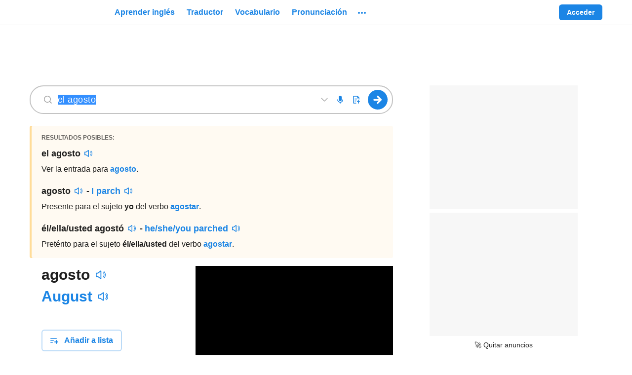

--- FILE ---
content_type: application/javascript; charset=utf-8
request_url: https://fundingchoicesmessages.google.com/f/AGSKWxXrbbLhJpGaYIbC5xQl1dRFx_X3W9d1DVtRkMGjvc-c2bjBn7gMgBTHLNhMlog5aVvh7zKKVk3GXfCWP2OZzI9y7170UoJUu3L7FifAgQgfj4lVwldZDJqiogCOfGFcss8dYuCBOw==?fccs=W251bGwsbnVsbCxudWxsLG51bGwsbnVsbCxudWxsLFsxNzY5NjgzNjE1LDMxNTAwMDAwMF0sbnVsbCxudWxsLG51bGwsW251bGwsWzcsNl0sbnVsbCxudWxsLG51bGwsbnVsbCxudWxsLG51bGwsbnVsbCxudWxsLG51bGwsMV0sImh0dHBzOi8vd3d3LmluZ2xlcy5jb20vZWplbXBsb3MvZWwlMjBhZ29zdG8iLG51bGwsW1s4LCJvMVpRSzlJWHhXTSJdLFs5LCJlbi1VUyJdLFsxNiwiWzEsMSwxXSJdLFsxOSwiMiJdLFsxNywiWzBdIl0sWzI0LCIiXSxbMjksImZhbHNlIl1dXQ
body_size: 121
content:
if (typeof __googlefc.fcKernelManager.run === 'function') {"use strict";this.default_ContributorServingResponseClientJs=this.default_ContributorServingResponseClientJs||{};(function(_){var window=this;
try{
var qp=function(a){this.A=_.t(a)};_.u(qp,_.J);var rp=function(a){this.A=_.t(a)};_.u(rp,_.J);rp.prototype.getWhitelistStatus=function(){return _.F(this,2)};var sp=function(a){this.A=_.t(a)};_.u(sp,_.J);var tp=_.ed(sp),up=function(a,b,c){this.B=a;this.j=_.A(b,qp,1);this.l=_.A(b,_.Pk,3);this.F=_.A(b,rp,4);a=this.B.location.hostname;this.D=_.Fg(this.j,2)&&_.O(this.j,2)!==""?_.O(this.j,2):a;a=new _.Qg(_.Qk(this.l));this.C=new _.dh(_.q.document,this.D,a);this.console=null;this.o=new _.mp(this.B,c,a)};
up.prototype.run=function(){if(_.O(this.j,3)){var a=this.C,b=_.O(this.j,3),c=_.fh(a),d=new _.Wg;b=_.hg(d,1,b);c=_.C(c,1,b);_.jh(a,c)}else _.gh(this.C,"FCNEC");_.op(this.o,_.A(this.l,_.De,1),this.l.getDefaultConsentRevocationText(),this.l.getDefaultConsentRevocationCloseText(),this.l.getDefaultConsentRevocationAttestationText(),this.D);_.pp(this.o,_.F(this.F,1),this.F.getWhitelistStatus());var e;a=(e=this.B.googlefc)==null?void 0:e.__executeManualDeployment;a!==void 0&&typeof a==="function"&&_.To(this.o.G,
"manualDeploymentApi")};var vp=function(){};vp.prototype.run=function(a,b,c){var d;return _.v(function(e){d=tp(b);(new up(a,d,c)).run();return e.return({})})};_.Tk(7,new vp);
}catch(e){_._DumpException(e)}
}).call(this,this.default_ContributorServingResponseClientJs);
// Google Inc.

//# sourceURL=/_/mss/boq-content-ads-contributor/_/js/k=boq-content-ads-contributor.ContributorServingResponseClientJs.en_US.o1ZQK9IXxWM.es5.O/d=1/exm=ad_blocking_detection_executable,kernel_loader,loader_js_executable/ed=1/rs=AJlcJMzkWD0vxt1gVcfmiBA6nHi7pe9_aQ/m=cookie_refresh_executable
__googlefc.fcKernelManager.run('\x5b\x5b\x5b7,\x22\x5b\x5bnull,\\\x22ingles.com\\\x22,\\\x22AKsRol8aWdGw2bOgs6B00oL4rZ8hM5w7XHILqXDuQ3Gga2p3qExl70lfvZnRO-cKaoBm-VGIqpjYF0XreZm7L_hHAbqGBfK654GzLXsIyEaVbsv1M5qy8fmdA574ObM0JKac-LGz_YDmrEbxXMb60iCuWiGBKJJ1Ww\\\\u003d\\\\u003d\\\x22\x5d,null,\x5b\x5bnull,null,null,\\\x22https:\/\/fundingchoicesmessages.google.com\/f\/AGSKWxUuVZTDKYUZZ-dPR-2WeelQiGr6_lyCnS8WfUmqx1khaXqfSlNxXSjob1E5Ct174TvgAx7tHNwCu6WtHT2qYJ7vNzKHPazx9oPBwW2ITmmEF1sbAo2FzhOgb4J-3KMrIh3FFsI5bA\\\\u003d\\\\u003d\\\x22\x5d,null,null,\x5bnull,null,null,\\\x22https:\/\/fundingchoicesmessages.google.com\/el\/AGSKWxVWx1_dp4taA962TwGzUOGNzgLkgUtPVFw1Ng0S-AUlRRugx831CKaqqo5S_oJkZGXUBPXBGpL5R64md7oOUMAxGW6Unb0Bzs0TG5neHb66VmuETcQPxatYn35gntgYmYHEI_PGpw\\\\u003d\\\\u003d\\\x22\x5d,null,\x5bnull,\x5b7,6\x5d,null,null,null,null,null,null,null,null,null,1\x5d\x5d,\x5b3,1\x5d\x5d\x22\x5d\x5d,\x5bnull,null,null,\x22https:\/\/fundingchoicesmessages.google.com\/f\/AGSKWxWWelcSGaaCC5edPz-cQX3-zQmTwdPGVpPW9j4cWMBfoRXbOAq_KaVTlTGgbc2LXQdUQv_0j43riDvc9PvIPmU8131kE77vGQ18OaJCn_hOQSUIPyFKns1EXexN2z_lFcTSjM3A6w\\u003d\\u003d\x22\x5d\x5d');}

--- FILE ---
content_type: text/javascript
request_url: https://neodarwin-prod.sdcdns.com/webpack-assets/cba1b89765711a437a40.js
body_size: 16396
content:
(()=>{"use strict";var e,u,a,t,r,n,i,o={43756:(e,u,a)=>{var t=a(78104),r=a(11504),n=a(16132),i=a(82260),o=a(56004),l=a(68736),s=a(1316),c=a(87828),D=a(96868),d=a(57500),p=a(61740),g=a(61864);const h="fRKu6qDv",f="rQF4egdc";var F=a(65456),A=a(93160),C=a(8736),E=a(46268),x=a(39088),m=a(15392),b=a(17624);const B={sessionUser:null,mismatchProps:null,translation:null,forcedLanguage:null,initialTranslationText:null,explorationResponseFromServerEn:null,explorationResponseFromServerEs:null,dictionaryPossibleResults:null,premiumFeatureCardVariationType:null,partnerBacklinks:{},genericVideoHeadwordData:null},y=e=>{let{action:u,dictDefaultLang:a,langFrom:y,navItems:w,resultCardHeaderProps:v,mismatchProps:k=B.mismatchProps,queryText:j,originalQueryText:P,forcedLanguage:S=B.forcedLanguage,initialPage:O,initialTranslationText:N=B.initialTranslationText,explorationResponseFromServerEn:T=B.explorationResponseFromServerEn,explorationResponseFromServerEs:L=B.explorationResponseFromServerEs,dictionaryPossibleResults:M=B.dictionaryPossibleResults,searchBoxProps:z,wordOfTheDayData:H,altLangUrl:_,premiumFeatureCardVariationType:R=B.premiumFeatureCardVariationType,partnerBacklinks:I=B.partnerBacklinks,genericVideoHeadwordData:$=B.genericVideoHeadwordData}=e;const{isMobile:W,uiLang:U}=(0,p.m)(),V=(0,r.useCallback)((()=>{}),[]),G=(0,C.S)(I,U),q=v.headwordAndQuickdefsProps.headword.displayText;return(0,b.jsx)(E.ie,{headword:q,genericVideoHeadwordData:$,children:(0,b.jsx)(n.c,{searchBoxProps:z,wordOfTheDayData:H,altLangUrl:_,premiumFeatureCardVariationType:R,children:(0,b.jsxs)(b.Fragment,{children:[k&&(0,b.jsx)(t.c,{children:(0,b.jsx)(o.c,{...k})}),M&&(0,b.jsx)(t.c,{children:(0,b.jsx)(d.c,{possibleResults:M,pageCategory:"examples",dictionaryEntryWordLang:y,renderPossibleResultDescription:e=>{let{possibleResult:u,similarMatchingResultsFound:a}=e;return(0,b.jsx)(x.c,{possibleResult:u,similarMatchingResultsFound:a,dictionaryEntryWordLang:y})},renderAudioButton:e=>(0,b.jsx)(m.c,{...e})})}),(0,b.jsx)(i.c,{...v,action:u}),(0,b.jsx)("div",{className:(0,F.c)(h,{[f]:!W}),children:(0,b.jsx)(g.c,{dictDefaultLang:a,navItems:w,langFrom:y,query:j,quickdef1:v?.headwordAndQuickdefsProps?.quickdef1?.displayText,quickdef2:v?.headwordAndQuickdefsProps?.quickdef2?.displayText})}),(0,b.jsxs)(s.c,{children:[(0,b.jsx)(l.c,{headword:v.headwordAndQuickdefsProps.headword.displayText,query:j,originalQuery:P,forcedLanguage:S,initialPage:O,initialTranslationText:N,explorationResponseFromServer1:T,explorationResponseFromServer2:L,onNoExamplesFound:V}),W?(0,b.jsx)(c.c,{}):(0,b.jsx)(D.c,{name:"AdMiddle2"}),G.length>0&&(0,b.jsx)(A.c,{crossDictionaryBacklinks:G,query:j,headword:v.headwordAndQuickdefsProps.headword.displayText})]})]})})})};var w=a(53132),v=a(59976),k=(a(73568),a(79256));(0,w.c)((function(){(0,k.s)(),(0,v.I)(y)}))},44412:(e,u,a)=>{a.d(u,{c:()=>s});var t=a(65456),r=a(20100),n=a(69960),i=a(29080),o=a(17624);const l={ariaLabel:null,blackOnHover:!1,blueOnHover:!1,boldFont:!1,children:null,className:"",color:"blue",dashedBottomBorder:!1,dataTestId:null,elementRef:null,href:"#",hrefLang:null,id:null,itemProp:null,neverUnderline:!1,onBeforeClick:null,onClick:()=>{},onKeyDown:()=>{},openInNewTab:!1,solidBottomBorder:!1,style:{},rel:null,tabIndex:null,trackMixpanelEventName:null,trackOtherProps:null,trackText:null,trackType:null},s=e=>{let{ariaLabel:u=l.ariaLabel,blackOnHover:a=l.blackOnHover,blueOnHover:s=l.blueOnHover,boldFont:c=l.boldFont,children:D=l.children,className:d=l.className,color:p=l.color,dashedBottomBorder:g=l.dashedBottomBorder,dataTestId:h=l.dataTestId,elementRef:f=l.elementRef,href:F=l.href,hrefLang:A=l.hrefLang,id:C=l.id,neverUnderline:E=l.neverUnderline,onClick:x=l.onClick,onBeforeClick:m=l.onBeforeClick,onKeyDown:b=l.onKeyDown,openInNewTab:B=l.openInNewTab,solidBottomBorder:y=l.solidBottomBorder,style:w=l.style,rel:v=l.rel,tabIndex:k=l.tabIndex,trackMixpanelEventName:j=l.trackMixpanelEventName,trackOtherProps:P=l.trackOtherProps,trackText:S=l.trackText,trackType:O=l.trackType,itemProp:N=l.itemProp}=e;const T={id:C,href:F,hrefLang:A,style:w,rel:v,className:(0,t.c)(i.c.a,d,{[i.c.black]:"black"===p,[i.c.black800]:"black800"===p,[i.c.black800Opacity38]:"black800Opacity38"===p,[i.c.black800Opacity88]:"black800Opacity88"===p,[i.c.black800Opacity60]:"black800Opacity60"===p,[i.c.black400]:"black400"===p,[i.c.black500]:"black500"===p,[i.c.white]:"white"===p,[i.c.inherit]:"inherit"===p,[i.c.blue500]:"blue500"===p,[i.c.neverUnderline]:E,[i.c.solidBottomBorder]:y,[i.c.dashedBottomBorder]:g,[i.c.blueOnHover]:s,[i.c.blackOnHover]:a,[i.c.boldFont]:c}),onClick:e=>{m&&m(e),j?(0,r.w)(j,P):(O||S)&&(0,n.c)({type:O,text:S,...P}),x&&x(e)},onKeyDown:b,tabIndex:null!=k?k:void 0,itemProp:N};return u&&(T["aria-label"]=u),B&&(T.rel="noopener",T.target="_blank"),(0,o.jsx)("a",{...T,"data-testid":h,ref:f,children:D})}},61040:(e,u,a)=>{a.d(u,{Dv:()=>r});const t={has_word_roots:!1,has_word_forms:!1},r=()=>t},20100:(e,u,a)=>{a.d(u,{w:()=>i});var t=a(98840),r=a(66936),n=a(35008);function i(e,u,a){const i=t.Hu(),o=r.Hu();n.a.track(e,Object.assign({},i,o,u),{transport:navigator.sendBeacon?"sendBeacon":"xhr"},a),"debug"===window.SD_LOG_LEVEL&&console.debug(`${e} Tracking Data:`,u)}},16208:(e,u,a)=>{a.d(u,{c:()=>i});var t=a(17636),r=a(5336),n=a(17624);const i=e=>{let{pageSize:u}=e;return 10===u?(0,n.jsxs)("div",{className:r.c.examplesLoading,children:[(0,n.jsx)(t.c,{withBottomLine:!0}),(0,n.jsx)(t.c,{})]}):(0,n.jsxs)("div",{className:r.c.examplesLoading,children:[(0,n.jsx)(t.c,{withBottomLine:!0}),(0,n.jsx)(t.c,{withBottomLine:!0}),(0,n.jsx)(t.c,{withBottomLine:!0}),(0,n.jsx)(t.c,{})]})}},17636:(e,u,a)=>{a.d(u,{c:()=>l});var t=a(5336),r=a(65456),n=a(17624);const i="var(--black-200)",o={withBottomLine:!1},l=e=>{let{withBottomLine:u=o.withBottomLine}=e;return(0,n.jsx)(n.Fragment,{children:(0,n.jsx)("svg",{className:t.c.loadingImg,viewBox:"0 0 712 "+(u?377:328),preserveAspectRatio:"none",children:(0,n.jsx)("g",{stroke:"none",strokeWidth:"1",fill:"none",fillRule:"evenodd",children:(0,n.jsx)("g",{transform:"translate(-164.000000, -430.000000)",children:(0,n.jsxs)("g",{transform:"translate(164.000000, 430.000000)",children:[(0,n.jsx)("rect",{fill:i,x:"0",y:"54",width:"712",height:"1"}),(0,n.jsx)("rect",{fill:i,x:"0",y:"115",width:"712",height:"1"}),(0,n.jsx)("rect",{fill:i,x:"0",y:"194",width:"712",height:"1"}),(0,n.jsx)("rect",{fill:i,x:"0",y:"273",width:"712",height:"1"}),(0,n.jsx)("rect",{className:(0,r.c)(t.c.bottomLine,{[t.c.show]:u}),fill:i,x:"0",y:"352",width:"712",height:"1"}),(0,n.jsx)("rect",{className:t.c.textPlaceholder,fill:i,x:"0",y:"0",width:"344",height:"12",rx:"3"}),(0,n.jsx)("rect",{className:t.c.textPlaceholder,fill:i,x:"0",y:"298",width:"344",height:"12",rx:"3"}),(0,n.jsx)("rect",{className:t.c.textPlaceholder,fill:i,x:"0",y:"18",width:"243",height:"12",rx:"3"}),(0,n.jsx)("rect",{className:t.c.textPlaceholder,fill:i,x:"0",y:"316",width:"243",height:"12",rx:"3"}),(0,n.jsx)("rect",{className:t.c.textPlaceholder,fill:i,x:"0",y:"79",width:"344",height:"12",rx:"3"}),(0,n.jsx)("rect",{className:t.c.textPlaceholder,fill:i,x:"368",y:"79",width:"344",height:"12",rx:"3"}),(0,n.jsx)("rect",{className:t.c.textPlaceholder,fill:i,x:"0",y:"140",width:"344",height:"12",rx:"3"}),(0,n.jsx)("rect",{className:t.c.textPlaceholder,fill:i,x:"0",y:"158",width:"103",height:"12",rx:"3"}),(0,n.jsx)("rect",{className:t.c.textPlaceholder,fill:i,x:"368",y:"158",width:"103",height:"12",rx:"3"}),(0,n.jsx)("rect",{className:t.c.textPlaceholder,fill:i,x:"368",y:"140",width:"344",height:"12",rx:"3"}),(0,n.jsx)("rect",{className:t.c.textPlaceholder,fill:i,x:"0",y:"219",width:"344",height:"12",rx:"3"}),(0,n.jsx)("rect",{className:t.c.textPlaceholder,fill:i,x:"0",y:"237",width:"213",height:"12",rx:"3"}),(0,n.jsx)("rect",{className:t.c.textPlaceholder,fill:i,x:"368",y:"237",width:"263",height:"12",rx:"3"}),(0,n.jsx)("rect",{className:t.c.textPlaceholder,fill:i,x:"368",y:"219",width:"344",height:"12",rx:"3"}),(0,n.jsx)("rect",{className:t.c.textPlaceholder,fill:i,x:"368",y:"0",width:"344",height:"12",rx:"3"}),(0,n.jsx)("rect",{className:t.c.textPlaceholder,fill:i,x:"368",y:"298",width:"344",height:"12",rx:"3"}),(0,n.jsx)("rect",{className:t.c.textPlaceholder,fill:i,x:"368",y:"18",width:"243",height:"12",rx:"3"}),(0,n.jsx)("rect",{className:t.c.textPlaceholder,fill:i,x:"368",y:"316",width:"243",height:"12",rx:"3"}),(0,n.jsx)("rect",{className:t.c.textPlaceholder,fill:i,x:"408",y:"18",width:"115",height:"12"}),(0,n.jsxs)("g",{transform:"translate(30.000000, 18.000000)",fill:"var(--black-300)",children:[(0,n.jsx)("rect",{className:t.c.textPlaceholder,x:"0",y:"0",width:"35",height:"12"}),(0,n.jsx)("rect",{className:t.c.textPlaceholder,x:"0",y:"298",width:"35",height:"12"}),(0,n.jsx)("rect",{className:t.c.textPlaceholder,x:"40",y:"61",width:"65",height:"12"}),(0,n.jsx)("rect",{className:t.c.textPlaceholder,x:"378",y:"61",width:"85",height:"12"}),(0,n.jsx)("rect",{className:t.c.textPlaceholder,x:"40",y:"122",width:"65",height:"12"}),(0,n.jsx)("rect",{className:t.c.textPlaceholder,x:"518",y:"122",width:"85",height:"12"}),(0,n.jsx)("rect",{className:t.c.textPlaceholder,x:"170",y:"201",width:"65",height:"12"}),(0,n.jsx)("rect",{className:t.c.textPlaceholder,x:"518",y:"201",width:"85",height:"12"}),(0,n.jsx)("rect",{className:t.c.textPlaceholder,x:"378",y:"298",width:"115",height:"12"}),(0,n.jsx)("rect",{className:t.c.textPlaceholder,x:"468",y:"61",width:"15",height:"12"})]})]})})})})})}},18152:(e,u,a)=>{a.d(u,{AN:()=>d,Ab:()=>t,Et:()=>o,Gg:()=>p,MT:()=>l,Ng:()=>g,OK:()=>D,Qj:()=>n,WK:()=>c,_k:()=>s,_s:()=>i,mI:()=>r});const t=["More examples","Más ejemplos","Plus d'exemples"],r=["Examples have not been reviewed.","Estos ejemplos aún no se han verificado.","Les exemples n'ont pas été vérifiés."],n=["We do not have example sentences for","No tenemos oraciones de ejemplo para","Nous n'avons pas de phrases d'exemple pour"],i=["in English","en inglés","en anglais"],o=["in Spanish","en español"],l=["Please check your spelling or try searching for similar words or phrases. ","Favor de verificar tu ortografía o buscar palabras o frases similares. ","Veuillez vérifier l'orthographe, ou essayez de rechercher des mots ou expressions similaires. "],s=["Click here to see a translation instead","Haz clic aquí para ver una traducción","Cliquez ici pour voir une traduction à la place"],c=["Report this example","Reportar este ejemplo","Signaler cet exemple"],D=["Corpus","Corpus","Corpus"],d=["Switch to English results","Ver resultados en inglés","Passer aux résultats en anglais"],p=["Switch to Spanish results","Ver resultados en español"],g=["loading sentences","cargando oraciones"]},10332:(e,u,a)=>{a.d(u,{WS:()=>A,gB:()=>h,mC:()=>d});var t=a(98752),r=a(89340),n=a(20476),i=a(11504),o=a(32784),l=a(17624);const s=8,c=(0,i.createContext)(null),D=()=>{const e=(0,i.useContext)(c);if(null===e)throw new Error("Tooltip components must be wrapped in <FloatingTooltip/>");return e},d=e=>{let{children:u,options:a={}}=e;const o=function(e){let{placement:u="top",mouseOnly:a=!1,distance:o=s,onOpenChange:l}=void 0===e?{}:e;const[c,D]=(0,i.useState)(!1),d=(0,t.gR)({placement:u,open:c,onOpenChange:e=>{D(e),l&&l(e)},whileElementsMounted:r.kN,middleware:[(0,n.E3)(o),(0,n.CA)({padding:16}),(0,n.EB)({crossAxis:u.includes("-"),fallbackAxisSideDirection:"start",padding:5})]}),p=(0,t.oF)(d.context,{move:!1,mouseOnly:a,handleClose:(0,t.Yj)()}),g=(0,t.ye)(d.context),h=(0,t.ug)(d.context),f=(0,t.a4)(d.context,{role:"tooltip"}),F=(0,t.M3)([p,g,h,f]);return(0,i.useMemo)((()=>({isOpen:c,setIsOpen:D,shiftPadding:16,...F,...d})),[c,D,F,d])}(a);return(0,l.jsx)(c.Provider,{value:o,children:u})},p={asChild:!1};function g(e,u){let{children:a,asChild:r=p.asChild}=e;const n=D(),o=a.ref,s=(0,t.m6)([n.refs.setReference,u,o]);return r&&(0,i.isValidElement)(a)?(0,i.cloneElement)(a,n.getReferenceProps({ref:s,..."object"==typeof a.props?a.props:{}})):(0,l.jsx)("div",{ref:s,"data-state":n.isOpen?"open":"closed",...n.getReferenceProps(),children:a})}const h=(0,i.forwardRef)(g);h.displayName="FloatingTooltipTrigger";const f={style:{}};function F(e,u){let{style:a=f.style,...r}=e;const n=D(),i=(0,t.m6)([n.refs.setFloating,u]);return n.isOpen?(0,l.jsx)(t.W2,{children:(0,l.jsx)("div",{ref:i,className:o.c.defaultTooltipContent,style:{...n.floatingStyles,maxWidth:`calc(100vw - ${2*n.shiftPadding}px)`,...a},...n.getFloatingProps(r)})}):null}const A=(0,i.forwardRef)(F);A.displayName="FloatingTooltipContent"},18844:(e,u,a)=>{a.d(u,{c:()=>n});var t=a(37872),r=a(17624);const n=()=>(0,r.jsx)("div",{"data-testid":"loading-spinner",className:t.c.spinning,children:(0,r.jsx)("svg",{width:16,height:16,viewBox:"0 0 16 16",children:(0,r.jsxs)("g",{fill:"none",children:[(0,r.jsx)("path",{d:"M8 0a8 8 0 110 16A8 8 0 018 0z"}),(0,r.jsx)("path",{fill:"#1B85E5",d:"M8 13A5 5 0 008 3V0a8 8 0 11-5.7 13.7l2.2-2.2A5 5 0 008 13z"})]})})})},12096:(e,u,a)=>{a.d(u,{Aj:()=>i,K0:()=>D,SZ:()=>n,UB:()=>d,YA:()=>c,Yj:()=>s,a4:()=>o,eg:()=>l});var t=a(54992),r=a(17624);const n=e=>(0,r.jsx)(t.c,{name:"X",...e}),i=e=>(0,r.jsx)(t.c,{name:"Apple",...e}),o=e=>(0,r.jsx)(t.c,{name:"Android",...e}),l=e=>(0,r.jsx)(t.c,{name:"Ellipsis",...e}),s=e=>(0,r.jsx)(t.c,{name:"Accent",...e}),c=e=>(0,r.jsx)(t.c,{name:"AudioOn",...e}),D=e=>(0,r.jsx)(t.c,{name:"SpellCheck",...e}),d=e=>(0,r.jsx)(t.c,{name:"Diamond",...e})},12696:(e,u,a)=>{a.d(u,{c:()=>n});var t=a(8888),r=a(17624);const n=(0,t.W)("CircleQuestionIcon",(0,r.jsx)(r.Fragment,{children:(0,r.jsx)("g",{fill:"none",fillRule:"evenodd",children:(0,r.jsx)("path",{fill:"#1B85E5",d:"M8 16A8 8 0 1 1 8 0a8 8 0 0 1 0 16zm0-1.5a6.5 6.5 0 1 0 0-13 6.5 6.5 0 0 0 0 13zM5.5 6.3C5.5 4.9 6.5 4 8 4s2.5.9 2.5 2.1c0 .8-.4 1.4-1.1 1.8-.7.4-.9.7-.9 1.2v.3H7.1v-.3c0-.9.2-1.3 1-1.8.6-.4.8-.7.8-1.2s-.4-.8-1-.8-1 .4-1 1H5.5zM7.9 12c-.6 0-1-.3-1-1 0-.5.4-.8 1-.8s1 .3 1 .9c0 .6-.4.9-1 .9z"})})}))},42404:(e,u,a)=>{a.d(u,{E5:()=>H,EN:()=>v,G:()=>P,G4:()=>b,Gu:()=>oe,IH:()=>s,IV:()=>X,KI:()=>Q,K_:()=>_,Kx:()=>w,Lo:()=>x,NS:()=>t,OI:()=>O,OJ:()=>D,OR:()=>j,Oi:()=>m,Ou:()=>B,Rg:()=>n,SC:()=>W,Sc:()=>k,U$:()=>o,Wy:()=>A,Yf:()=>E,Z8:()=>c,_C:()=>T,_E:()=>te,_g:()=>d,_w:()=>l,ag:()=>U,bW:()=>C,cZ:()=>ee,cf:()=>$,cz:()=>h,dU:()=>M,gH:()=>F,gX:()=>p,gd:()=>re,gj:()=>ie,i0:()=>r,iT:()=>ue,ig:()=>g,is:()=>I,k3:()=>S,kH:()=>L,kl:()=>N,m0:()=>G,m4:()=>Y,mY:()=>q,mq:()=>R,qU:()=>f,sX:()=>y,sf:()=>ae,sh:()=>ne,sn:()=>J,uG:()=>K,uS:()=>z,uo:()=>V,w9:()=>Z,yq:()=>i});const t=["¡Ay, caramba! Something went wrong. Please try again.","¡Ay, caramba! Algo resultó mal. Por favor inténtalo otra vez.","Un problème s'est produit. Veuillez réessayer."],r=["Cancel","Cancelar"],n=["Cheat Sheets","Hojas de repaso"],i=["Classrooms","Clases"],o=["Clear","Borrar"],l=["Close","Ya terminé","Fermer"],s=["Conjugation","Conjugar","Conjugaison"],c=["Contact Us","Contáctanos"],D=["Copied","Copiado","Copié"],d=["Copy","Copiar"],p=["Dictionary","Diccionario","Dictionnaire"],g=["Examples","Ejemplos","Exemples"],h=["Grammar","Gramática"],f=["Home","Inicio","Accueil"],F=["Learn more","Aprende más"],A=["Learn Spanish","Aprender inglés"],C=["Loading...","Cargando...","Chargement en cours..."],E=["Hear pronunciation","Escuchar pronunciación","Écouter la prononciation"],x=["%S Homepage","Página Principal de %S"],m=["Log in","Acceder","Se connecter"],b=["Menu","Menú","Menu"],B=["More","Más","Plus"],y=["more","más","plus"],w=["You must be logged in to perform this action.","Necesitas acceder a tu cuenta para poder realizar esta acción."],v=["My Lists","Mis listas"],k=["Not now","Quizás luego"],j=["or","o","ou"],P=["Password","Contraseña","Mot de passe"],S=["Phrases","Frases"],O=["Play","Reproducir"],N=["Play audio","Reproducir audio"],T=["Premium","Premium"],L=["Pronunciation","Pronunciación"],M=["Remove","Quitar"],z=["Search","Buscar","Rechercher"],H=["Search with text instead","Busca con texto"],_=["See more","Ver más","Voir plus"],R=["Settings","Configuración","Paramètres"],I=["Sign out","Salir","Se déconnecter"],$=["Sign up","Regístrate","S'inscrire"],W=["Sign in","Acceder","Se connecter"],U=["Site Map","Mapa del sitio","Plan du site"],V=["Stop","Parar"],G=["Stop audio","Parar audio"],q=["Submit","Enviar","Envoyer"],K=["Thesaurus","Sinónimos"],Q=["Translation","Traductor"],Y=["Translator","Traductor","Traducteur"],X=["Username","Nombre de usuario","Nom d'utilisateur"],J=["Vocabulary","Vocabulario"],Z=["Word of the Day","Palabra del día","Le Mot du jour"],ee=["Try 7 Days Free","Probar 7 días gratis"],ue=["Go Premium","Suscríbete"],ae=["Writing Coach","Coach de escritura"],te=["Oops! Only 5000 characters translated — limit reached!","¡Ups! Solo se tradujeron 5000 caracteres — ¡Se alcanzó el límite!"],re=["page","página","page"],ne=["next page","página siguiente","page suivante"],ie=["previous page","página anterior","page précédente"],oe=["page buttons","botones de página","boutons de navigation"]},65848:(e,u,a)=>{a.d(u,{K:()=>c,s:()=>s});var t=a(59468),r=a(81920),n=a(62036);const i=/%S/,o=/%S/g,l=function(e,u,a){for(var r=arguments.length,n=new Array(r>3?r-3:0),l=3;l<r;l++)n[l-3]=arguments[l];if(!Array.isArray(u)||2!==u.length&&3!==u.length)throw new Error("Expected two or three element array of translations. Got: "+u);let s=0;"es"===e&&(s=1),"fr"===e&&(2===u.length?(t.c.warning("Missing french translation",{translation:u[0]}),s=0):s=2);const c=u[s];if(n.length!==(c.match(o)||[]).length)throw new Error(`Mismatch between replacement markers and provided replacements for "${c}"`);return n.reduce(((r,o)=>{let l;try{l=r.replace(i,a(o))}catch(a){throw t.c.warning("NLS replacement erred",{uiLang:e,translated:c,translations:u,replacements:n,replaced:r,replacement:o}),a}return l}),c)},s=function(e,u){for(var a=arguments.length,t=new Array(a>2?a-2:0),r=2;r<a;r++)t[r-2]=arguments[r];return l(e,u,(e=>e),...t)},c=function(e,u){const a="fr"===e?r.m:n.I,t=a[u];if(null==t){let e="found no nls link entry for "+u;for(const t in a)a[t]===u&&(e+=", but found a matching opposite lang path. This is likely a case where you called nls() twice by mistake");throw new Error(e)}const i="fr"===e?[u,"",t]:[u,t];for(var o=arguments.length,s=new Array(o>2?o-2:0),c=2;c<o;c++)s[c-2]=arguments[c];return l(e,i,encodeURIComponent,...s)}},48224:(e,u,a)=>{a.d(u,{Ar:()=>f,Ej:()=>m,IB:()=>O,Os:()=>j,S7:()=>x,SY:()=>y,We:()=>w,Y5:()=>S,_Y:()=>v,aE:()=>B,eM:()=>k,ic:()=>h,k3:()=>b,kn:()=>p,uc:()=>g});var t=a(65456),r=a(78680),n=a(80724),i=a(36228),o=a(28508),l=a(93884),s=a(88824),c=(a(59468),a(74196)),D=a(17624);const d={latam:(0,D.jsx)(r.c,{size:"regular"}),spain:(0,D.jsx)(n.c,{size:"regular"}),us:(0,D.jsx)(i.c,{size:"regular"}),uk:(0,D.jsx)(o.c,{size:"regular"})},p=(e,u)=>{const a=[];for(let t=0;t<e.length;t++)a.push(e[t]),t<e.length-1&&a.push(u(t));return a},g={es:["latam","spain"],en:["us","uk"],fr:[]},h={latam:["LATAM","AL"],us:["US","EUA"],spain:["SPAIN","ES"],uk:["UK","RU"]},f=["spa","abc","ipa"],F="https://sd-pronunciation-processed-videos.sdcdns.com",A=/[* ]/,C=/([* ])/,E=e=>" "===e||"*"===e,x=e=>e.split(A).length,m=(e,u)=>{const a=x(u);return"all"===e&&a<=1?null:"all"===e?1:e&&e<a?e+1:null},b=e=>{let{isMobile:u,lang:a,pronunciationId:t,speakerId:r,syllableChoice:n,version:i=null,screenDensity:o="1x"}=e;const l=`${u?"mobile":"desktop"}${"1x"===o?"":`-${o}`}`,s=n||"all";let c=`${F}/${l}/lang_${a}_pron_${t}_speaker_${r}_syllable_${s}.mp4`;return i&&(c=`${F}/${l}/lang_${a}_pron_${t}_speaker_${r}_syllable_${s}_version_${i}.mp4`),c},B=(e,u,a)=>`${F}/${a&&a>=50?"speakers-2":"speakers-1"}/${u?"mobile":"desktop"}_${e}@2x.jpg`,y=(e,u,a)=>{const t=u?"mobile":"desktop",r=a&&a>=50?"speakers-2":"speakers-1";return`${F}/${r}/${t}_${e}@1x.jpg, ${F}/${r}/${t}_${e}@2x.jpg 2x, ${F}/${r}/${t}_${e}@3x.jpg 3x`},w=(e,u,a)=>{const t=u||g[e][0];return a.filter((e=>e.region&&e.region.toLowerCase()===t&&e.hasVideo))[0]||null},v=(e,u,a)=>{if(a.length<=0)return null;const t=u||g[e][0];return a.filter((e=>e.region&&e.region.toLowerCase()===t))[0]||a[0]||null},k=e=>d[e],j=function(e,u,a,r,n,i){if(void 0===a&&(a=-1),void 0===r&&(r=null),void 0===n&&(n=null),void 0===i&&(i=null),!e)return(0,D.jsx)("div",{});const{highlight:o,bold:s,normal:d,divider:p,link:g}=u||{},h=(e,u,a)=>(0,t.c)({[s]:e,[d]:!e,[g]:!!r,[p]:u,[o]:a}),f=(e,u,t)=>r?(0,D.jsx)(c.c,{eventName:"Audio Played",trackingData:{audio_player_shown:!0,has_video:!0,type:"syllable",alphabet:i,...n(e)},children:(0,D.jsx)(l.c,{resetOnly:!0,onClick:()=>{r(e)},children:(0,D.jsx)("div",{className:h(u,!1,a===e),children:t})},e)}):(0,D.jsx)("div",{className:h(u,!1,a===e),children:t},e),F=(e=>e.split(C))(e),A=F.filter((e=>E(e))),x=F.filter((e=>!E(e))),m=A.map(((e,u)=>"*"===e?(0,D.jsx)("div",{className:h(!1,!0,!1),children:"-"},`dash-${u}`):(0,D.jsx)("div",{className:h(!1,!0,!1),children:" "},`space-${u}`))),b=x.map(((e,u)=>1===x.length?f(u,!0,e):"ˈ"===e[0]?f(u,!0,e.substring(1)):f(u,!1,e))),B=[];for(let e=0;e<b.length;e++){B.push(b[e]);const u=m[e];null!=m[e]&&B.push(u)}return B},P=(e,u)=>(u.senses?u.senses.length:0)-(e.senses?e.senses.length:0),S=(e,u)=>{const a=(0,s.a)(e,"region");let t=[];for(const e in a){const u=a[e];a[e.toLowerCase()]=u,t.length<u.length&&(t=u)}const r=a[u],n=r&&0!==r.length?r:t.map((e=>({id:e.id,region:u,ipa:e.ipa,spa:e.spa,abc:e.abc,hasVideo:!1,senses:e.senses,speakerId:e.speakerId})));return n.sort(P),n},O=e=>new Promise(((u,a)=>{const t=new XMLHttpRequest;t.open("GET",e),t.responseType="blob",t.onreadystatechange=e=>{let{target:r}=e;if(r.readyState===t.DONE)if(200===r.status){const e=r.response;u(URL.createObjectURL(e))}else a()},t.send()}))},21723:(e,u,a)=>{a.d(u,{TQ:()=>n});const t=/((?:[\0-\u02FF\u0370-\u0482\u048A-\u0590\u05BE\u05C0\u05C3\u05C6\u05C8-\u060F\u061B-\u064A\u0660-\u066F\u0671-\u06D5\u06DD\u06DE\u06E5\u06E6\u06E9\u06EE-\u0710\u0712-\u072F\u074B-\u07A5\u07B1-\u07EA\u07F4-\u07FC\u07FE-\u0815\u081A\u0824\u0828\u082E-\u0858\u085C-\u08D2\u08E2\u0904-\u0939\u093D\u0950\u0958-\u0961\u0964-\u0980\u0984-\u09BB\u09BD\u09C5\u09C6\u09C9\u09CA\u09CE-\u09D6\u09D8-\u09E1\u09E4-\u09FD\u09FF\u0A00\u0A04-\u0A3B\u0A3D\u0A43-\u0A46\u0A49\u0A4A\u0A4E-\u0A50\u0A52-\u0A6F\u0A72-\u0A74\u0A76-\u0A80\u0A84-\u0ABB\u0ABD\u0AC6\u0ACA\u0ACE-\u0AE1\u0AE4-\u0AF9\u0B00\u0B04-\u0B3B\u0B3D\u0B45\u0B46\u0B49\u0B4A\u0B4E-\u0B55\u0B58-\u0B61\u0B64-\u0B81\u0B83-\u0BBD\u0BC3-\u0BC5\u0BC9\u0BCE-\u0BD6\u0BD8-\u0BFF\u0C05-\u0C3D\u0C45\u0C49\u0C4E-\u0C54\u0C57-\u0C61\u0C64-\u0C80\u0C84-\u0CBB\u0CBD\u0CC5\u0CC9\u0CCE-\u0CD4\u0CD7-\u0CE1\u0CE4-\u0CFF\u0D04-\u0D3A\u0D3D\u0D45\u0D49\u0D4E-\u0D56\u0D58-\u0D61\u0D64-\u0D81\u0D84-\u0DC9\u0DCB-\u0DCE\u0DD5\u0DD7\u0DE0-\u0DF1\u0DF4-\u0E30\u0E32\u0E33\u0E3B-\u0E46\u0E4F-\u0EB0\u0EB2\u0EB3\u0EBD-\u0EC7\u0ECE-\u0F17\u0F1A-\u0F34\u0F36\u0F38\u0F3A-\u0F3D\u0F40-\u0F70\u0F85\u0F88-\u0F8C\u0F98\u0FBD-\u0FC5\u0FC7-\u102A\u103F-\u1055\u105A-\u105D\u1061\u1065\u1066\u106E-\u1070\u1075-\u1081\u108E\u1090-\u1099\u109E-\u135C\u1360-\u1711\u1715-\u1731\u1735-\u1751\u1754-\u1771\u1774-\u17B3\u17D4-\u17DC\u17DE-\u180A\u180E-\u1884\u1887-\u18A8\u18AA-\u191F\u192C-\u192F\u193C-\u1A16\u1A1C-\u1A54\u1A5F\u1A7D\u1A7E\u1A80-\u1AAF\u1ABF-\u1AFF\u1B05-\u1B33\u1B45-\u1B6A\u1B74-\u1B7F\u1B83-\u1BA0\u1BAE-\u1BE5\u1BF4-\u1C23\u1C38-\u1CCF\u1CD3\u1CE9-\u1CEC\u1CEE-\u1CF3\u1CF5\u1CF6\u1CFA-\u1DBF\u1DFA\u1E00-\u20CF\u20F1-\u2CEE\u2CF2-\u2D7E\u2D80-\u2DDF\u2E00-\u3029\u3030-\u3098\u309B-\uA66E\uA673\uA67E-\uA69D\uA6A0-\uA6EF\uA6F2-\uA801\uA803-\uA805\uA807-\uA80A\uA80C-\uA822\uA828-\uA87F\uA882-\uA8B3\uA8C6-\uA8DF\uA8F2-\uA8FE\uA900-\uA925\uA92E-\uA946\uA954-\uA97F\uA984-\uA9B2\uA9C1-\uA9E4\uA9E6-\uAA28\uAA37-\uAA42\uAA44-\uAA4B\uAA4E-\uAA7A\uAA7E-\uAAAF\uAAB1\uAAB5\uAAB6\uAAB9-\uAABD\uAAC0\uAAC2-\uAAEA\uAAF0-\uAAF4\uAAF7-\uABE2\uABEB\uABEE-\uD7FF\uE000-\uFB1D\uFB1F-\uFDFF\uFE10-\uFE1F\uFE30-\uFFFF]|\uD800[\uDC00-\uDDFC\uDDFE-\uDEDF\uDEE1-\uDF75\uDF7B-\uDFFF]|[\uD801\uD808-\uD819\uD81C-\uD82E\uD830-\uD833\uD835\uD837\uD839\uD83B-\uDB3F\uDB41-\uDBFF][\uDC00-\uDFFF]|\uD802[\uDC00-\uDE00\uDE04\uDE07-\uDE0B\uDE10-\uDE37\uDE3B-\uDE3E\uDE40-\uDEE4\uDEE7-\uDFFF]|\uD803[\uDC00-\uDD23\uDD28-\uDF45\uDF51-\uDFFF]|\uD804[\uDC03-\uDC37\uDC47-\uDC7E\uDC83-\uDCAF\uDCBB-\uDCFF\uDD03-\uDD26\uDD35-\uDD44\uDD47-\uDD72\uDD74-\uDD7F\uDD83-\uDDB2\uDDC1-\uDDC8\uDDCD-\uDE2B\uDE38-\uDE3D\uDE3F-\uDEDE\uDEEB-\uDEFF\uDF04-\uDF3A\uDF3D\uDF45\uDF46\uDF49\uDF4A\uDF4E-\uDF56\uDF58-\uDF61\uDF64\uDF65\uDF6D-\uDF6F\uDF75-\uDFFF]|\uD805[\uDC00-\uDC34\uDC47-\uDC5D\uDC5F-\uDCAF\uDCC4-\uDDAE\uDDB6\uDDB7\uDDC1-\uDDDB\uDDDE-\uDE2F\uDE41-\uDEAA\uDEB8-\uDF1C\uDF2C-\uDFFF]|\uD806[\uDC00-\uDC2B\uDC3B-\uDDD0\uDDD8\uDDD9\uDDE1-\uDDE3\uDDE5-\uDE00\uDE0B-\uDE32\uDE3A\uDE3F-\uDE46\uDE48-\uDE50\uDE5C-\uDE89\uDE9A-\uDFFF]|\uD807[\uDC00-\uDC2E\uDC37\uDC40-\uDC91\uDCA8\uDCB7-\uDD30\uDD37-\uDD39\uDD3B\uDD3E\uDD46\uDD48-\uDD89\uDD8F\uDD92\uDD98-\uDEF2\uDEF7-\uDFFF]|\uD81A[\uDC00-\uDEEF\uDEF5-\uDF2F\uDF37-\uDFFF]|\uD81B[\uDC00-\uDF4E\uDF50\uDF88-\uDF8E\uDF93-\uDFFF]|\uD82F[\uDC00-\uDC9C\uDC9F-\uDFFF]|\uD834[\uDC00-\uDD64\uDD6A-\uDD6C\uDD73-\uDD7A\uDD83\uDD84\uDD8C-\uDDA9\uDDAE-\uDE41\uDE45-\uDFFF]|\uD836[\uDC00-\uDDFF\uDE37-\uDE3A\uDE6D-\uDE74\uDE76-\uDE83\uDE85-\uDE9A\uDEA0\uDEB0-\uDFFF]|\uD838[\uDC07\uDC19\uDC1A\uDC22\uDC25\uDC2B-\uDD2F\uDD37-\uDEEB\uDEF0-\uDFFF]|\uD83A[\uDC00-\uDCCF\uDCD7-\uDD43\uDD4B-\uDFFF]|\uDB40[\uDC00-\uDCFF\uDDF0-\uDFFF]|[\uD800-\uDBFF](?![\uDC00-\uDFFF])|(?:[^\uD800-\uDBFF]|^)[\uDC00-\uDFFF]))((?:[\u0300-\u036F\u0483-\u0489\u0591-\u05BD\u05BF\u05C1\u05C2\u05C4\u05C5\u05C7\u0610-\u061A\u064B-\u065F\u0670\u06D6-\u06DC\u06DF-\u06E4\u06E7\u06E8\u06EA-\u06ED\u0711\u0730-\u074A\u07A6-\u07B0\u07EB-\u07F3\u07FD\u0816-\u0819\u081B-\u0823\u0825-\u0827\u0829-\u082D\u0859-\u085B\u08D3-\u08E1\u08E3-\u0903\u093A-\u093C\u093E-\u094F\u0951-\u0957\u0962\u0963\u0981-\u0983\u09BC\u09BE-\u09C4\u09C7\u09C8\u09CB-\u09CD\u09D7\u09E2\u09E3\u09FE\u0A01-\u0A03\u0A3C\u0A3E-\u0A42\u0A47\u0A48\u0A4B-\u0A4D\u0A51\u0A70\u0A71\u0A75\u0A81-\u0A83\u0ABC\u0ABE-\u0AC5\u0AC7-\u0AC9\u0ACB-\u0ACD\u0AE2\u0AE3\u0AFA-\u0AFF\u0B01-\u0B03\u0B3C\u0B3E-\u0B44\u0B47\u0B48\u0B4B-\u0B4D\u0B56\u0B57\u0B62\u0B63\u0B82\u0BBE-\u0BC2\u0BC6-\u0BC8\u0BCA-\u0BCD\u0BD7\u0C00-\u0C04\u0C3E-\u0C44\u0C46-\u0C48\u0C4A-\u0C4D\u0C55\u0C56\u0C62\u0C63\u0C81-\u0C83\u0CBC\u0CBE-\u0CC4\u0CC6-\u0CC8\u0CCA-\u0CCD\u0CD5\u0CD6\u0CE2\u0CE3\u0D00-\u0D03\u0D3B\u0D3C\u0D3E-\u0D44\u0D46-\u0D48\u0D4A-\u0D4D\u0D57\u0D62\u0D63\u0D82\u0D83\u0DCA\u0DCF-\u0DD4\u0DD6\u0DD8-\u0DDF\u0DF2\u0DF3\u0E31\u0E34-\u0E3A\u0E47-\u0E4E\u0EB1\u0EB4-\u0EBC\u0EC8-\u0ECD\u0F18\u0F19\u0F35\u0F37\u0F39\u0F3E\u0F3F\u0F71-\u0F84\u0F86\u0F87\u0F8D-\u0F97\u0F99-\u0FBC\u0FC6\u102B-\u103E\u1056-\u1059\u105E-\u1060\u1062-\u1064\u1067-\u106D\u1071-\u1074\u1082-\u108D\u108F\u109A-\u109D\u135D-\u135F\u1712-\u1714\u1732-\u1734\u1752\u1753\u1772\u1773\u17B4-\u17D3\u17DD\u180B-\u180D\u1885\u1886\u18A9\u1920-\u192B\u1930-\u193B\u1A17-\u1A1B\u1A55-\u1A5E\u1A60-\u1A7C\u1A7F\u1AB0-\u1ABE\u1B00-\u1B04\u1B34-\u1B44\u1B6B-\u1B73\u1B80-\u1B82\u1BA1-\u1BAD\u1BE6-\u1BF3\u1C24-\u1C37\u1CD0-\u1CD2\u1CD4-\u1CE8\u1CED\u1CF4\u1CF7-\u1CF9\u1DC0-\u1DF9\u1DFB-\u1DFF\u20D0-\u20F0\u2CEF-\u2CF1\u2D7F\u2DE0-\u2DFF\u302A-\u302F\u3099\u309A\uA66F-\uA672\uA674-\uA67D\uA69E\uA69F\uA6F0\uA6F1\uA802\uA806\uA80B\uA823-\uA827\uA880\uA881\uA8B4-\uA8C5\uA8E0-\uA8F1\uA8FF\uA926-\uA92D\uA947-\uA953\uA980-\uA983\uA9B3-\uA9C0\uA9E5\uAA29-\uAA36\uAA43\uAA4C\uAA4D\uAA7B-\uAA7D\uAAB0\uAAB2-\uAAB4\uAAB7\uAAB8\uAABE\uAABF\uAAC1\uAAEB-\uAAEF\uAAF5\uAAF6\uABE3-\uABEA\uABEC\uABED\uFB1E\uFE00-\uFE0F\uFE20-\uFE2F]|\uD800[\uDDFD\uDEE0\uDF76-\uDF7A]|\uD802[\uDE01-\uDE03\uDE05\uDE06\uDE0C-\uDE0F\uDE38-\uDE3A\uDE3F\uDEE5\uDEE6]|\uD803[\uDD24-\uDD27\uDF46-\uDF50]|\uD804[\uDC00-\uDC02\uDC38-\uDC46\uDC7F-\uDC82\uDCB0-\uDCBA\uDD00-\uDD02\uDD27-\uDD34\uDD45\uDD46\uDD73\uDD80-\uDD82\uDDB3-\uDDC0\uDDC9-\uDDCC\uDE2C-\uDE37\uDE3E\uDEDF-\uDEEA\uDF00-\uDF03\uDF3B\uDF3C\uDF3E-\uDF44\uDF47\uDF48\uDF4B-\uDF4D\uDF57\uDF62\uDF63\uDF66-\uDF6C\uDF70-\uDF74]|\uD805[\uDC35-\uDC46\uDC5E\uDCB0-\uDCC3\uDDAF-\uDDB5\uDDB8-\uDDC0\uDDDC\uDDDD\uDE30-\uDE40\uDEAB-\uDEB7\uDF1D-\uDF2B]|\uD806[\uDC2C-\uDC3A\uDDD1-\uDDD7\uDDDA-\uDDE0\uDDE4\uDE01-\uDE0A\uDE33-\uDE39\uDE3B-\uDE3E\uDE47\uDE51-\uDE5B\uDE8A-\uDE99]|\uD807[\uDC2F-\uDC36\uDC38-\uDC3F\uDC92-\uDCA7\uDCA9-\uDCB6\uDD31-\uDD36\uDD3A\uDD3C\uDD3D\uDD3F-\uDD45\uDD47\uDD8A-\uDD8E\uDD90\uDD91\uDD93-\uDD97\uDEF3-\uDEF6]|\uD81A[\uDEF0-\uDEF4\uDF30-\uDF36]|\uD81B[\uDF4F\uDF51-\uDF87\uDF8F-\uDF92]|\uD82F[\uDC9D\uDC9E]|\uD834[\uDD65-\uDD69\uDD6D-\uDD72\uDD7B-\uDD82\uDD85-\uDD8B\uDDAA-\uDDAD\uDE42-\uDE44]|\uD836[\uDE00-\uDE36\uDE3B-\uDE6C\uDE75\uDE84\uDE9B-\uDE9F\uDEA1-\uDEAF]|\uD838[\uDC00-\uDC06\uDC08-\uDC18\uDC1B-\uDC21\uDC23\uDC24\uDC26-\uDC2A\uDD30-\uDD36\uDEEC-\uDEEF]|\uD83A[\uDCD0-\uDCD6\uDD44-\uDD4A]|\uDB40[\uDD00-\uDDEF])+)/g,r=/[^\0-\u200C\u200E-\uD7FF\uE000-\uFFFF]/g,n=e=>{const u=(e=>e?String.prototype.normalize?e.normalize():e.replace(/a\u0301/g,"á").replace(/e\u0301/g,"é").replace(/i\u0301/g,"í").replace(/o\u0301/g,"ó").replace(/u\u0301/g,"ú").replace(/A\u0301/g,"Á").replace(/E\u0301/g,"É").replace(/I\u0301/g,"Í").replace(/O\u0301/g,"Ó").replace(/U\u0301/g,"Ú").replace(/n\u0303/g,"ñ").replace(/N\u0303/g,"Ñ").replace(/u\u0308/g,"ü").replace(/U\u0308/g,"Ü"):"")(e),a=(e=>e?e.replace(/\r\n/g,"\n").replace(/[\r\f\v\u0085\u2028\u2029]/g,"\n"):"")(u),n=(e=>e?e.replace(t,((e,u)=>u)):"")(a),i=(e=>e?e.replace(r,""):"")(n);return i}},5336:(e,u,a)=>{a.d(u,{c:()=>t});const t={black700:"#212121",black800:"#000",white:"#fff",iconBg1Blue:"linear-gradient(135deg, #f6f9fc 0%, #e8f2fc 100%)",iconBg2Green:"linear-gradient(135deg, #f7fbf3 0%, #eef8e6 100%)",iconBg3Pink:"linear-gradient(135deg, #fdf6f8 0%, #fbe4ea 100%)",iconBg4Yellow:"linear-gradient(135deg, #fffaf2 0%, #fff2d9 100%)",iconBg5Gray:"linear-gradient(135deg, #f7f7f7 0%, #e9e9e9 100%)",iconBg6Purple:"linear-gradient(135deg, #f8f5fc 0%, #ebe2f7 100%)",iconBg1BlueHover:"linear-gradient(135deg, #e8f2fc 0%, #badaf7 100%)",iconBg2GreenHover:"linear-gradient(135deg, #eef8e6 0%, #ceebb6 100%)",iconBg3PinkHover:"linear-gradient(135deg, #fbe4ea 0%, #f5b7c7 100%)",iconBg4YellowHover:"linear-gradient(135deg, #fff2d9 0%, #ffdc99 100%)",iconBg5GrayHover:"linear-gradient(135deg, #e9e9e9 0%, #c4c4c4 100%)",iconBg6PurpleHover:"linear-gradient(135deg, #ebe2f7 0%, #c9b2e9 100%)",gradientPastelDefaultBlue:"linear-gradient(135deg, #f6f9fc 0%, #e8f2fc 100%)",gradientPastelDefaultGreen:"linear-gradient(135deg, #f7fbf3 0%, #eef8e6 100%)",gradientPastelDefaultBlack:"linear-gradient(135deg, #f7f7f7 0%, #e9e9e9 100%)",gradientPastelDefaultPink:"linear-gradient(135deg, #fdf6f8 0%, #fbe4ea 100%)",gradientPastelDefaultPurple:"linear-gradient(135deg, #f8f5fc 0%, #ebe2f7 100%)",gradientPastelDefaultYellow:"linear-gradient(135deg, #fffaf2 0%, #fff2d9 100%)",gradientPastelDarkBlue:"linear-gradient(135deg, #e8f2fc 0%, #badaf7 100%)",gradientPastelDarkGreen:"linear-gradient(135deg, #eef8e6 0%, #ceebb6 100%)",gradientPastelDarkBlack:"linear-gradient(135deg, #e9e9e9 0%, #c4c4c4 100%)",gradientPastelDarkPink:"linear-gradient(135deg, #fbe4ea 0%, #f5b7c7 100%)",gradientPastelDarkPurple:"linear-gradient(135deg, #ebe2f7 0%, #c9b2e9 100%)",gradientPastelDarkYellow:"linear-gradient(135deg, #fff2d9 0%, #ffdc99 100%)",black800Opacity04:"rgba(0,0,0,.04)",black800Opacity05:"rgba(0,0,0,.05)",black800Opacity08:"rgba(0,0,0,.08)",black800Opacity10:"rgba(0,0,0,.1)",black800Opacity15:"rgba(0,0,0,.15)",black800Opacity16:"rgba(0,0,0,.16)",black800Opacity20:"rgba(0,0,0,.2)",black800Opacity30:"rgba(0,0,0,.3)",black800Opacity38:"rgba(0,0,0,.38)",black800Opacity50:"rgba(0,0,0,.5)",black800Opacity60:"rgba(0,0,0,.6)",black800Opacity80:"rgba(0,0,0,.8)",black800Opacity88:"rgba(0,0,0,.88)",black700Opacity08:"rgba(33,33,33,.08)",blue700WithBlack800Opacity8:"#187ad3",pink700WithBlack800Opacity8:"#d34569",whiteOpacity20:"hsla(0,0%,100%,.2)",whiteOpacity38:"hsla(0,0%,100%,.38)",whiteOpacity40:"hsla(0,0%,100%,.4)",whiteOpacity60:"hsla(0,0%,100%,.6)",transparent:"hsla(0,0%,100%,0)",breakpoint321:"321px",breakpoint480:"480px",breakpoint481:"481px",breakpoint767:"767px",breakpoint768:"768px",breakpoint769:"769px",breakpoint1023:"1023px",breakpoint1024:"1024px",breakpoint1025:"1025px",breakpoint1279:"1279px",breakpoint1280:"1280px",breakpoint1281:"1281px",breakpointHeight481:"481px",breakpointHeight569:"569px",breakpointHeight649:"649px",breakpointHeight668:"668px",breakpointHeight713:"713px",breakpointHeight789:"789px",breakpointHeight900:"900px",mobileBreakpoint:"480px",directBreakpoint:"768px",directPlusBreakpoint:"1024px",directLargeBreakpoint:"1280px",fontXLarge:"34px",fontLarge:"24px",fontMedium:"18px",fontMediumSmall:"16px",fontSmall:"14px",fontSmallMid:"13px",fontXSmall:"12px",fontFamily:'-apple-system,BlinkMacSystemFont,"Helvetica Neue",Helvetica,"Segoe UI",Roboto,Ubuntu,Arial,sans-serif',searchFormGoButtonWidth:"44px",searchFormHeight:"46px",universalBorderRadius:"4px",headerFooterPaddingLarge:"60px",dictionaryRowMargin:"13px",dictionaryRowMarginNeodict:"16px",dictionaryIndent1:"20px",dictionaryIndent2:"20px",dictionaryIndent3:"20px",dictionaryIndentNeodict1:"20px",dictionaryIndentNeodict2:"20px",dictionaryIndentNeodict3:"20px",zSpotlight:"9900",zSmartBanner:"9910",zMobileMenuIcon:"9920",zSearchActive:"9930",zSearchInactive:"3",zMoreDrawer:"9940",zMobileMenuDrawer:"9950",zMobileMenuDrawerRightArrow:"9951",zTooltip:"9951",zModal:"10060",zToast:"10070",zGdpr:"10080",zPronunciationVideo:"1",zPronunciationLoading:"5",zPronunciationPlay:"6",zAppModalOverlay:"8988",zAppModal:"8989",zContinueFooter:"9990",zContinuePracticingVocabQuizButton:"1000",zCourseDropdown:"1",zReplayButtonWrapper:"100",zAchievementNotification:"101",zStaticListTileAtRest:"1",zStaticListTileHover:"3",zAddWordTypeahead:"2",zAddWordTypeahead2:"9921",zProgressLegend:"1",mainContainerWidthSmallVideo:"557px",mainContainerWidthLargeVideo:"745px",desktopSmall:"1024px",desktopLarge:"1280px",containerPaddingSmall:"26px",containerPaddingLarge:"60px",sidebarContainerWidthVideo:"400px",calloutNumberWidthSmall:"49px",calloutNumberWidthLarge:"60px",spacingSmall:"24px",spacingMedium:"32px",spacingLarge:"48px",defaultTransitionTiming:".3s",defaultTextColorTransitionTiming:".1s",dialogueFontSize:"16px",dialogueFontSizeMin481Width:"18px",dialogueLineHeight:"24px",monologueFontSize:"24px",monologueLineHeight:"32px",monologueFontSizeMin481Width:"21px",monologueLineHeightMin481Width:"28px",monologueFontSizeMin481WidthAnd649Height:"24px",monologueLineHeightMin481WidthAnd649Height:"32px",monologueFontSizeMin481WidthAnd789Height:"30px",monologueLineHeightMin481WidthAnd789Height:"36px",imageGridWidth768:"719px",dcomBlue:"#f1f6ff",frenchDictionaryBlue:"#f6f9fc",thesaurusTan:"#fff8ea",vocabularyGreen:"rgba(94,160,60,.08)",loadingImg:"_iZdPoAJ",textPlaceholder:"i3pDe0Pg",pulse:"HOl5qfuH",bottomLine:"AFXlw9CM",show:"E6E_PTiK",examplesLoading:"dhNLIMGn"}},11504:(e,u,a)=>{e.exports=a(91823)},93844:(e,u,a)=>{a.d(u,{Gs:()=>i,Mp:()=>n,cj:()=>t,pi:()=>r});const t={spanishdictionary:"spanishdictionary",ingles:"ingles",frenchdictionary:"frenchdictionary",anglais:"anglais"},r=(t.spanishdictionary,t.ingles,t.frenchdictionary,t.anglais,t.spanishdictionary,t.ingles,t.frenchdictionary,t.anglais,{[t.spanishdictionary]:"es",[t.ingles]:"en",[t.frenchdictionary]:"fr",[t.anglais]:"en"}),n={[t.spanishdictionary]:"spd",[t.ingles]:"ing",[t.frenchdictionary]:"frd",[t.anglais]:"ang"},i=e=>{return(e=>"www.spanishdict.com"===e||"www.sdlocal.com"===e||"www.sdtest.com"===e||"site.sdsandbox.com"===e||"branch.sdsandbox.com"===e)(e)?t.spanishdictionary:"www.inglocal.com"===(u=e)||"www.ingtest.com"===u||"www.ingsandbox.com"===u||"branch.ingsandbox.com"===u||"www.ingles.com"===u?t.ingles:(e=>"www.frlocal.com"===e||"www.frtest.com"===e||"www.frsandbox.com"===e||"branch.frsandbox.com"===e||"www.frenchdictionary.com"===e)(e)?t.frenchdictionary:(e=>"www.anglocal.com"===e||"www.angtest.com"===e||"www.angsandbox.com"===e||"branch.angsandbox.com"===e||"www.anglais.com"===e)(e)?t.anglais:t.spanishdictionary;var u}}},l={};function s(e){var u=l[e];if(void 0!==u)return u.exports;var a=l[e]={exports:{}};return o[e].call(a.exports,a,a.exports,s),a.exports}s.m=o,e=[],s.O=(u,a,t,r)=>{if(!a){var n=1/0;for(c=0;c<e.length;c++){a=e[c][0],t=e[c][1],r=e[c][2];for(var i=!0,o=0;o<a.length;o++)(!1&r||n>=r)&&Object.keys(s.O).every((e=>s.O[e](a[o])))?a.splice(o--,1):(i=!1,r<n&&(n=r));if(i){e.splice(c--,1);var l=t();void 0!==l&&(u=l)}}return u}r=r||0;for(var c=e.length;c>0&&e[c-1][2]>r;c--)e[c]=e[c-1];e[c]=[a,t,r]},s.n=e=>{var u=e&&e.__esModule?()=>e.default:()=>e;return s.d(u,{a:u}),u},a=Object.getPrototypeOf?e=>Object.getPrototypeOf(e):e=>e.__proto__,s.t=function(e,t){if(1&t&&(e=this(e)),8&t)return e;if("object"==typeof e&&e){if(4&t&&e.__esModule)return e;if(16&t&&"function"==typeof e.then)return e}var r=Object.create(null);s.r(r);var n={};u=u||[null,a({}),a([]),a(a)];for(var i=2&t&&e;"object"==typeof i&&!~u.indexOf(i);i=a(i))Object.getOwnPropertyNames(i).forEach((u=>n[u]=()=>e[u]));return n.default=()=>e,s.d(r,n),r},s.d=(e,u)=>{for(var a in u)s.o(u,a)&&!s.o(e,a)&&Object.defineProperty(e,a,{enumerable:!0,get:u[a]})},s.f={},s.e=e=>Promise.all(Object.keys(s.f).reduce(((u,a)=>(s.f[a](e,u),u)),[])),s.u=e=>3120===e?"3d1c2b6b94dcd1c2674e.js":9340===e?"be51455f79ccab6338fa.js":2384===e?"358515dbc9d68bacecb4.js":9984===e?"dc795c2067d7367a499f.js":1904===e?"ea99b8450a1b476cf120.js":3016===e?"2e9c90596579f2cee053.js":"async-"+{856:"c84662a5346d9cf05fc6",1004:"659edea25c066404391a",1284:"6a4a0ea7f741cbca6ce3",2028:"26f6c71b128aa6c4a859",2376:"587c2f997cd139c746d1",2412:"ff8fe82e21b2c08d4ea6",2612:"7bb11e7c50aa4e455a22",2620:"64718ffb5845f7086508",3140:"c0fc9dfacaba1f4e0815",3864:"2fc8c4bbd7ad0365792c",4596:"0714ab92e07a3bab8722",5152:"5a75ade9f30e8aaf1955",5492:"ebed26a14a2eacb001fa",5600:"28be028a465592ed8588",5660:"f29e41ddc879cc4287a8",5748:"5e66376de91c5c4fc3c2",6092:"ab5e5b34a759623bca25",6335:"1bcd4a1a436f33cdacab",6568:"117b8ef3dd013b30a00a",7164:"294d7986561aefe79add",8204:"90f1d62319cb4442196c",9300:"4d31beac066d5703c398",9608:"e74a709901e9e5c4b8f8"}[e]+".js",s.miniCssF=e=>"async-"+{856:"13ecae809eff2efeb8ef",2028:"cd7995a5d9e2058dd2e1",2376:"c60162bed35277a5c4af",2612:"d1fb348357b0085671b5",2620:"1d5dd53c419b95411398",3140:"4f2799eeb0f02d53baa2",3864:"1b309106931bb975fe00",4596:"32cf67b40bf34daa33c0",5152:"97890d370d5a22ad4d8e",5660:"56a57454f2f107001d5c",5748:"211ee6f61079669a9a8b",6092:"190c62daa86bfdc7b9fc",6335:"1b7446058a9976c57fff",6568:"ac3ccdf2f065234b55de",7164:"ce70a91970ac88f4a6e1",8204:"6322a9bc1c9f063ff4d5",9300:"30326987df5f0ee7d655"}[e]+".css",s.g=function(){if("object"==typeof globalThis)return globalThis;try{return this||new Function("return this")()}catch(e){if("object"==typeof window)return window}}(),s.o=(e,u)=>Object.prototype.hasOwnProperty.call(e,u),t={},r="neodarwin:",s.l=(e,u,a,n)=>{if(t[e])t[e].push(u);else{var i,o;if(void 0!==a)for(var l=document.getElementsByTagName("script"),c=0;c<l.length;c++){var D=l[c];if(D.getAttribute("src")==e||D.getAttribute("data-webpack")==r+a){i=D;break}}i||(o=!0,(i=document.createElement("script")).charset="utf-8",i.timeout=120,s.nc&&i.setAttribute("nonce",s.nc),i.setAttribute("data-webpack",r+a),i.src=e),t[e]=[u];var d=(u,a)=>{i.onerror=i.onload=null,clearTimeout(p);var r=t[e];if(delete t[e],i.parentNode&&i.parentNode.removeChild(i),r&&r.forEach((e=>e(a))),u)return u(a)},p=setTimeout(d.bind(null,void 0,{type:"timeout",target:i}),12e4);i.onerror=d.bind(null,i.onerror),i.onload=d.bind(null,i.onload),o&&document.head.appendChild(i)}},s.r=e=>{"undefined"!=typeof Symbol&&Symbol.toStringTag&&Object.defineProperty(e,Symbol.toStringTag,{value:"Module"}),Object.defineProperty(e,"__esModule",{value:!0})},s.j=3216,s.p="/",n=e=>new Promise(((u,a)=>{var t=s.miniCssF(e),r=s.p+t;if(((e,u)=>{for(var a=document.getElementsByTagName("link"),t=0;t<a.length;t++){var r=(i=a[t]).getAttribute("data-href")||i.getAttribute("href");if("stylesheet"===i.rel&&(r===e||r===u))return i}var n=document.getElementsByTagName("style");for(t=0;t<n.length;t++){var i;if((r=(i=n[t]).getAttribute("data-href"))===e||r===u)return i}})(t,r))return u();((e,u,a,t)=>{var r=document.createElement("link");r.rel="stylesheet",r.type="text/css",r.onerror=r.onload=n=>{if(r.onerror=r.onload=null,"load"===n.type)a();else{var i=n&&("load"===n.type?"missing":n.type),o=n&&n.target&&n.target.href||u,l=new Error("Loading CSS chunk "+e+" failed.\n("+o+")");l.code="CSS_CHUNK_LOAD_FAILED",l.type=i,l.request=o,r.parentNode.removeChild(r),t(l)}},r.href=u,document.head.appendChild(r)})(e,r,u,a)})),i={3216:0},s.f.miniCss=(e,u)=>{i[e]?u.push(i[e]):0!==i[e]&&{856:1,2028:1,2376:1,2612:1,2620:1,3140:1,3864:1,4596:1,5152:1,5660:1,5748:1,6092:1,6335:1,6568:1,7164:1,8204:1,9300:1}[e]&&u.push(i[e]=n(e).then((()=>{i[e]=0}),(u=>{throw delete i[e],u})))},(()=>{var e={3216:0,3128:0};s.f.j=(u,a)=>{var t=s.o(e,u)?e[u]:void 0;if(0!==t)if(t)a.push(t[2]);else if(3128!=u){var r=new Promise(((a,r)=>t=e[u]=[a,r]));a.push(t[2]=r);var n=s.p+s.u(u),i=new Error;s.l(n,(a=>{if(s.o(e,u)&&(0!==(t=e[u])&&(e[u]=void 0),t)){var r=a&&("load"===a.type?"missing":a.type),n=a&&a.target&&a.target.src;i.message="Loading chunk "+u+" failed.\n("+r+": "+n+")",i.name="ChunkLoadError",i.type=r,i.request=n,t[1](i)}}),"chunk-"+u,u)}else e[u]=0},s.O.j=u=>0===e[u];var u=(u,a)=>{var t,r,n=a[0],i=a[1],o=a[2],l=0;if(n.some((u=>0!==e[u]))){for(t in i)s.o(i,t)&&(s.m[t]=i[t]);if(o)var c=o(s)}for(u&&u(a);l<n.length;l++)r=n[l],s.o(e,r)&&e[r]&&e[r][0](),e[r]=0;return s.O(c)},a=self.sdJsonP=self.sdJsonP||[];a.forEach(u.bind(null,0)),a.push=u.bind(null,a.push.bind(a))})();var c=s.O(void 0,[4432,4272,5124,1396,6872,740,6960,3092,5072,6728,2616,4904,696,2076,1844,5832,1908,2555,6244,5176,2318,1344,5784,3128,3600,24,1384,4412,6708,7148,400,528],(()=>s(43756)));c=s.O(c)})();

--- FILE ---
content_type: application/javascript; charset=utf-8
request_url: https://fundingchoicesmessages.google.com/f/AGSKWxUFET3p44192i86VbHr_Mx_d8qWSgopLiH9oNjjPHSR5iSCyfPyd9hNElhyHSFQkWFfk9iYtJxD_lreyJJN-fkcjHkRCaUS7HGZsi2O3J1saukw0yOENGMQyYScpJK1xhWSGlavE0KTA5lgUS5NN0cPytv5JXomBldNiKJkt8RA2CDZaKhu3koW20_G/_/adnex./iframe_ad./adchannel_/ml9pagepeel._overlay_ad.
body_size: -1283
content:
window['cb2bda6d-6648-4012-80cf-fd6d9a573991'] = true;

--- FILE ---
content_type: text/javascript
request_url: https://neodarwin-prod.sdcdns.com/webpack-assets/6f9cd88225b5ce36d452.js
body_size: 36137
content:
"use strict";(self.sdJsonP=self.sdJsonP||[]).push([[400,3972],{16132:(e,a,i)=>{i.d(a,{c:()=>S});var r=i(52804),t=i(95168),o=i(61740),n=i(58684),d=i(19488),l=i(62356),c=i(2844),p=i(22804),s=i(64132),g=i(12272),u=i(12424),b=i(15828),m=i(65848),f=i(1316),h=i(92258),x=i(38612),y=i(43330),k=i(27460),w=i(24208),v=i(87756),z=i(40120),P=i(17624);const C={activeHubpage:null,premiumFeatureCardVariationType:null,hideSearchBoxWhenApp:!1,langFrom:null},S=e=>{let{activeHubpage:a=C.activeHubpage,children:i,searchBoxProps:S,wordOfTheDayData:B,altLangUrl:H,premiumFeatureCardVariationType:M=C.premiumFeatureCardVariationType,hideSearchBoxWhenApp:j=C.hideSearchBoxWhenApp,langFrom:L=C.langFrom}=e;const{uiLang:O,isMobile:T,sessionUser:D,isApp:W}=(0,o.m)(),A=D&&D.isPremium,F="es"===O,N=!F&&!D&&"dictionary"===a,I=!F&&!D&&"conjugation"===a&&"es"===L,R=(0,P.jsx)(h.c,{blueBackground:T,stickySearchBarEnabled:!S.isMTPage,...S}),G=T?u.c:g.c;return(0,P.jsxs)(t.c,{children:[!T||W&&j?(0,P.jsx)(l.c,{useResponsiveHeaderForDesktop:!1,activeHubpage:a}):R,(0,P.jsx)(G,{isResultsPage:!0,premiumFeatureCardVariationType:M,children:(0,P.jsxs)(P.Fragment,{children:[!T&&(0,P.jsxs)(P.Fragment,{children:[R,(0,P.jsx)("div",{className:y.c.searchBoxMarginBottom})]}),i,(0,P.jsxs)(f.c,{children:[(0,P.jsx)(n.cp,{}),T?(0,P.jsx)(r.c,{name:"AdBotSmall",optionalStyle:"unIndent"}):(0,P.jsx)(P.Fragment,{children:(0,P.jsx)(z.c,{wordOfTheDayData:B})}),D&&D.isPremium?"en"!==O||T?void 0:(0,P.jsx)(P.Fragment,{}):(0,P.jsx)(b.c,{})]})]})}),N&&(0,P.jsxs)("div",{className:y.c.seoSection,children:[(0,P.jsx)(x.c,{children:(0,m.s)(O,p.Y)}),(0,P.jsx)(s.c,{featureConfigs:p.c})]}),I&&(0,P.jsxs)("div",{className:y.c.seoSection,children:[(0,P.jsx)(x.c,{children:(0,m.s)(O,c.s)}),(0,P.jsx)(s.c,{featureConfigs:c.C})]}),!(W&&j)&&(0,P.jsxs)(P.Fragment,{children:[!T&&B&&(0,P.jsx)(P.Fragment,{children:A?(0,P.jsx)(v.c,{forceDesktop:!T,isRenderedInFooter:!0}):(0,P.jsx)(w.c,{children:(0,P.jsx)(k.c,{wordOfTheDayData:B})})}),(0,P.jsx)(d.c,{altLangUrl:H,useResponsiveFooterForDesktop:!1,whiteFooterContainer:!T})]})]})}},15392:(e,a,i)=>{i.d(a,{c:()=>n});var r=i(56344),t=i(17624);const o={audioUrl:null},n=e=>{let{word:a,audioUrl:i=o.audioUrl,wordLang:n}=e;return(0,t.jsx)(r.c,{wordLang:n,pronunciationType:"possible_result_translation",word:a,audioUrl:i,grayBackgroundCircleOnHover:!0,iconSizeOverride:"regular"})}},39088:(e,a,i)=>{i.d(a,{c:()=>h});var r=i(59468),t=i(61740),o=i(65848),n=i(46996),d=i(44412),l=i(48387),c=i(65456),p=i(17624);const s={addMarginRight:!1},g=e=>{let{href:a,wordSource:i,addMarginRight:r=s.addMarginRight}=e;return(0,p.jsx)("span",{className:(0,c.c)(l.c.bold,{[l.c.marginRight4px]:r}),children:(0,p.jsx)(d.c,{href:a,children:i})})};var u=i(95164);const b=e=>e?e.charAt(0).toUpperCase()+e.slice(1):(r.c.warning("Dictionary possible result: expected a string to capitalize"),""),m={similarMatchingResultsFound:!1},f=(e,a)=>{const i=e.match(u.Sq);if(i){const t=` ${i[0]} `,o=e.split(t);return 2!==o.length?(r.c.warning("Dictionary possible result inflection description: pronoun should only appear once",{inflectionDescription:a}),e):(0,p.jsxs)("span",{children:[o[0],(0,p.jsx)("b",{children:t}),o[1]]})}return e},h=e=>{let{dictionaryEntryWordLang:a,possibleResult:i,similarMatchingResultsFound:d=m.similarMatchingResultsFound}=e;const{uiLang:l}=(0,t.m)(),{wordSource:c,resultHeuristic:s}=i,h=(0,o.K)(l,"/translate/%S",c)+`?langFrom=${a}`;return s===u.y4?(e=>{let{wordHref:a,wordSource:i,uiLang:r}=e;const t=u.EA.test(i);return(0,p.jsxs)(p.Fragment,{children:[(0,p.jsx)("span",{children:(0,o.s)(r,n.ay)}),(0,p.jsx)(g,{href:`${a}&showOnlyResult=true`,wordSource:i}),!t&&(0,p.jsx)("span",{children:"."})]})})({wordHref:h,wordSource:c,uiLang:l}):s===u.g1?(e=>{let{pronoun:a,similarMatchingResultsFound:i,tenseAndMood:t,wordHref:d,wordLang:l,wordSource:c,uiLang:s}=e;if(!t)return r.c.warning("Conjugation possible result: expected a tense and mood"),null;const m=u.EA.test(c),f=t&&("gerund"===t.raw||"present participle"===t.raw),h=t&&"past participle"===t.raw,x=a&&!i,y=f||h?(0,p.jsx)("span",{children:(0,o.s)(s,f?n.U1:n.Qv)}):(0,p.jsxs)(p.Fragment,{children:[(0,p.jsxs)("span",{children:[`${b(t.display)} `,"es"===s&&x?" para el sujeto ":" "]}),x&&(0,p.jsxs)("b",{children:[a," "]}),(0,p.jsx)("span",{children:(0,o.s)(s,n.WK)})]});return(0,p.jsxs)(p.Fragment,{children:[(0,p.jsx)("span",{children:y}),(0,p.jsx)(g,{href:d,wordSource:c}),!m&&(0,p.jsx)("span",{children:". "}),i&&"en"===l&&(0,p.jsx)("span",{children:(0,o.s)(s,n.ym)})]})})({pronoun:i.pronoun,similarMatchingResultsFound:d,tenseAndMood:i.tenseAndMood,wordHref:h,wordLang:a,wordSource:c,uiLang:l}):s===u.yy?(e=>{let{inflectionDescription:a,inflectionType:i,partOfSpeech:t,similarMatchingResultsFound:d,wordHref:l,wordSource:c,uiLang:s}=e;if(!i||!t)return r.c.warning("Inflection possible result: expected inflection type and part of speech"),null;if(a?.includes(c)){u._Q.includes(t)||r.c.warning("Inflection possible result: only clitic verb and noun with definite article part of speech inflection types have inflection descriptions");const e=a.split(c);return 2!==e.length&&r.c.warning("Inflection possible result: description should have word in the middle"),(0,p.jsxs)(p.Fragment,{children:[(0,p.jsx)("span",{children:f(e[0],a)}),(0,p.jsx)(g,{href:l,wordSource:c}),(0,p.jsx)("span",{children:f(e[1],a)})]})}return(0,p.jsxs)(p.Fragment,{children:[(0,p.jsxs)("span",{children:[b(i)," ",(0,o.s)(s,n.OF)]}),(0,p.jsx)(g,{href:l,wordSource:c}),(0,p.jsx)("span",{children:t&&d&&` (${t})`})]})})({inflectionDescription:i.inflectionDescription,inflectionType:i.inflectionType,partOfSpeech:i.partOfSpeech,similarMatchingResultsFound:d,wordHref:h,wordLang:a,wordSource:c,uiLang:l}):void r.c.warning("Dictionary possible result: unexpected result heuristic",s)}},96868:(e,a,i)=>{i.d(a,{c:()=>p});var r=i(90660),t=i(65456),o=i(52804),n=i(87828),d=i(61740),l=i(17624);const c={halfMargin:!1,optionalStyle:null},p=e=>{let{name:a,optionalStyle:i=c.optionalStyle,halfMargin:p=c.halfMargin}=e;const{isMobile:s,sessionUser:g}=(0,d.m)();return g&&g.isPremium?(0,l.jsx)(n.c,{},`spacer-${a}`):(0,l.jsxs)("div",{className:(0,t.c)({[r.c.adSpacerDesktop]:!s,[r.c.half]:!s&&p}),children:[(0,l.jsx)(o.c,{name:a,optionalStyle:i},a),(0,l.jsx)(n.c,{renderedWithAd:!0},`spacer-${a}`)]},`ad-spacer-${a}`)}},58396:(e,a,i)=>{i.d(a,{M:()=>r});const r=["🚀 Remove ads","🚀 Quitar anuncios"]},25960:(e,a,i)=>{i.d(a,{CA:()=>g,Ci:()=>m,IR:()=>f,IX:()=>r,Ib:()=>b,KA:()=>d,od:()=>p,sd:()=>s,yE:()=>u,yO:()=>c});const r="sound-effects-audio-cache",t="correct-answer-4",o="incorrect-answer-7",n="quiz-complete",d="speaking-ding",l="semantic-equivalent-answer",c="silence",p=[t,o,n],s=["beep3",t,o,"lesson-general-feedback-screen","lesson-review-time-2","lesson-settings-changed-2","lesson-window-closed","lesson-window-opened","lesson-complete-2","skill-complete-2",d,l],g=[...s,"jump-ahead-pass","jump-ahead-fail"],u=[d],b=100,m=e=>{let{neodarwinAssetHost:a,filename:i}=e;return`https://${a}/media/${i}.m4a`},f=["correct-answer-3","incorrect-answer-5",l,n,"review-complete",d,"challenge-complete","progress-bar-filling"]},92748:(e,a,i)=>{i.d(a,{c:()=>n});var r=i(8648),t=i(61740),o=i(17624);const n=e=>{let{children:a}=e;const{isMobile:i}=(0,t.m)(),n=i?"subtitleMobile":"subtitleDesktop";return(0,o.jsx)("div",{className:r.c[n],children:a})}},5468:(e,a,i)=>{i.d(a,{c:()=>l});var r=i(8648),t=i(61740),o=i(65456),n=i(17624);const d={extraMarginBottom:!1,smallHeader:!1},l=e=>{let{text:a,extraMarginBottom:i=d.extraMarginBottom,smallHeader:l=d.smallHeader}=e;const{isMobile:c}=(0,t.m)(),p=c?"titleMobile":"titleDesktop";return(0,n.jsx)("div",{className:(0,o.c)(r.c[p],{[r.c.extraMarginBottom]:i,[r.c.smallHeader]:l}),children:a})}},46268:(e,a,i)=>{i.d(a,{GP:()=>p,ie:()=>c,qE:()=>d});var r=i(11504),t=i(61740),o=i(3972),n=i(17624);const d=(0,r.createContext)({showTailoredIcv:!1,showGenericIcv:!1,headword:null}),l={genericVideoHeadwordData:null},c=e=>{let{headword:a,genericVideoHeadwordData:i=l.genericVideoHeadwordData,children:r}=e;const{sessionUser:c,uiLang:p,pageCategory:s}=(0,t.m)();let g=(0,o.q)(a),u="en"===p&&!c?.isPremium&&Boolean(g);const b=!c?.isPremium&&!u;return b&&(g=i),u&&"translation"!==s&&(u=!1),(0,n.jsx)(d.Provider,{value:{showTailoredIcv:u,showGenericIcv:b,headword:g},children:r})},p=()=>{const e=(0,r.useContext)(d);if(void 0===e)throw new Error("useICVHeadword must be used within an ICVProvider");return e}},42012:(e,a,i)=>{i.d(a,{I:()=>n});var r=i(11504),t=i(8164),o=i(20100);const n=function(e,a){void 0===a&&(a="Vocab List Tile Hovered");const[i,n]=(0,t.c)(),[d,l]=(0,r.useState)(null),c=(0,r.useCallback)((()=>{(0,o.w)(a,e)}),[e,a]);return(0,r.useEffect)((()=>{n&&!d&&l(setTimeout(c,300))}),[n,d,c]),(0,r.useEffect)((()=>{!n&&d&&(clearTimeout(d),l(null))}),[n,d]),[i,n]}},93160:(e,a,i)=>{i.d(a,{c:()=>P});const r={black700:"#212121",black800:"#000",white:"#fff",iconBg1Blue:"linear-gradient(135deg, #f6f9fc 0%, #e8f2fc 100%)",iconBg2Green:"linear-gradient(135deg, #f7fbf3 0%, #eef8e6 100%)",iconBg3Pink:"linear-gradient(135deg, #fdf6f8 0%, #fbe4ea 100%)",iconBg4Yellow:"linear-gradient(135deg, #fffaf2 0%, #fff2d9 100%)",iconBg5Gray:"linear-gradient(135deg, #f7f7f7 0%, #e9e9e9 100%)",iconBg6Purple:"linear-gradient(135deg, #f8f5fc 0%, #ebe2f7 100%)",iconBg1BlueHover:"linear-gradient(135deg, #e8f2fc 0%, #badaf7 100%)",iconBg2GreenHover:"linear-gradient(135deg, #eef8e6 0%, #ceebb6 100%)",iconBg3PinkHover:"linear-gradient(135deg, #fbe4ea 0%, #f5b7c7 100%)",iconBg4YellowHover:"linear-gradient(135deg, #fff2d9 0%, #ffdc99 100%)",iconBg5GrayHover:"linear-gradient(135deg, #e9e9e9 0%, #c4c4c4 100%)",iconBg6PurpleHover:"linear-gradient(135deg, #ebe2f7 0%, #c9b2e9 100%)",gradientPastelDefaultBlue:"linear-gradient(135deg, #f6f9fc 0%, #e8f2fc 100%)",gradientPastelDefaultGreen:"linear-gradient(135deg, #f7fbf3 0%, #eef8e6 100%)",gradientPastelDefaultBlack:"linear-gradient(135deg, #f7f7f7 0%, #e9e9e9 100%)",gradientPastelDefaultPink:"linear-gradient(135deg, #fdf6f8 0%, #fbe4ea 100%)",gradientPastelDefaultPurple:"linear-gradient(135deg, #f8f5fc 0%, #ebe2f7 100%)",gradientPastelDefaultYellow:"linear-gradient(135deg, #fffaf2 0%, #fff2d9 100%)",gradientPastelDarkBlue:"linear-gradient(135deg, #e8f2fc 0%, #badaf7 100%)",gradientPastelDarkGreen:"linear-gradient(135deg, #eef8e6 0%, #ceebb6 100%)",gradientPastelDarkBlack:"linear-gradient(135deg, #e9e9e9 0%, #c4c4c4 100%)",gradientPastelDarkPink:"linear-gradient(135deg, #fbe4ea 0%, #f5b7c7 100%)",gradientPastelDarkPurple:"linear-gradient(135deg, #ebe2f7 0%, #c9b2e9 100%)",gradientPastelDarkYellow:"linear-gradient(135deg, #fff2d9 0%, #ffdc99 100%)",black800Opacity04:"rgba(0,0,0,.04)",black800Opacity05:"rgba(0,0,0,.05)",black800Opacity08:"rgba(0,0,0,.08)",black800Opacity10:"rgba(0,0,0,.1)",black800Opacity15:"rgba(0,0,0,.15)",black800Opacity16:"rgba(0,0,0,.16)",black800Opacity20:"rgba(0,0,0,.2)",black800Opacity30:"rgba(0,0,0,.3)",black800Opacity38:"rgba(0,0,0,.38)",black800Opacity50:"rgba(0,0,0,.5)",black800Opacity60:"rgba(0,0,0,.6)",black800Opacity80:"rgba(0,0,0,.8)",black800Opacity88:"rgba(0,0,0,.88)",black700Opacity08:"rgba(33,33,33,.08)",blue700WithBlack800Opacity8:"#187ad3",pink700WithBlack800Opacity8:"#d34569",whiteOpacity20:"hsla(0,0%,100%,.2)",whiteOpacity38:"hsla(0,0%,100%,.38)",whiteOpacity40:"hsla(0,0%,100%,.4)",whiteOpacity60:"hsla(0,0%,100%,.6)",transparent:"hsla(0,0%,100%,0)",breakpoint321:"321px",breakpoint480:"480px",breakpoint481:"481px",breakpoint767:"767px",breakpoint768:"768px",breakpoint769:"769px",breakpoint1023:"1023px",breakpoint1024:"1024px",breakpoint1025:"1025px",breakpoint1279:"1279px",breakpoint1280:"1280px",breakpoint1281:"1281px",breakpointHeight481:"481px",breakpointHeight569:"569px",breakpointHeight649:"649px",breakpointHeight668:"668px",breakpointHeight713:"713px",breakpointHeight789:"789px",breakpointHeight900:"900px",mobileBreakpoint:"480px",directBreakpoint:"768px",directPlusBreakpoint:"1024px",directLargeBreakpoint:"1280px",fontXLarge:"34px",fontLarge:"24px",fontMedium:"18px",fontMediumSmall:"16px",fontSmall:"14px",fontSmallMid:"13px",fontXSmall:"12px",fontFamily:'-apple-system,BlinkMacSystemFont,"Helvetica Neue",Helvetica,"Segoe UI",Roboto,Ubuntu,Arial,sans-serif',searchFormGoButtonWidth:"44px",searchFormHeight:"46px",universalBorderRadius:"4px",headerFooterPaddingLarge:"60px",dictionaryRowMargin:"13px",dictionaryRowMarginNeodict:"16px",dictionaryIndent1:"20px",dictionaryIndent2:"20px",dictionaryIndent3:"20px",dictionaryIndentNeodict1:"20px",dictionaryIndentNeodict2:"20px",dictionaryIndentNeodict3:"20px",zSpotlight:"9900",zSmartBanner:"9910",zMobileMenuIcon:"9920",zSearchActive:"9930",zSearchInactive:"3",zMoreDrawer:"9940",zMobileMenuDrawer:"9950",zMobileMenuDrawerRightArrow:"9951",zTooltip:"9951",zModal:"10060",zToast:"10070",zGdpr:"10080",zPronunciationVideo:"1",zPronunciationLoading:"5",zPronunciationPlay:"6",zAppModalOverlay:"8988",zAppModal:"8989",zContinueFooter:"9990",zContinuePracticingVocabQuizButton:"1000",zCourseDropdown:"1",zReplayButtonWrapper:"100",zAchievementNotification:"101",zStaticListTileAtRest:"1",zStaticListTileHover:"3",zAddWordTypeahead:"2",zAddWordTypeahead2:"9921",zProgressLegend:"1",mainContainerWidthSmallVideo:"557px",mainContainerWidthLargeVideo:"745px",desktopSmall:"1024px",desktopLarge:"1280px",containerPaddingSmall:"26px",containerPaddingLarge:"60px",sidebarContainerWidthVideo:"400px",calloutNumberWidthSmall:"49px",calloutNumberWidthLarge:"60px",spacingSmall:"24px",spacingMedium:"32px",spacingLarge:"48px",defaultTransitionTiming:".3s",defaultTextColorTransitionTiming:".1s",dialogueFontSize:"16px",dialogueFontSizeMin481Width:"18px",dialogueLineHeight:"24px",monologueFontSize:"24px",monologueLineHeight:"32px",monologueFontSizeMin481Width:"21px",monologueLineHeightMin481Width:"28px",monologueFontSizeMin481WidthAnd649Height:"24px",monologueLineHeightMin481WidthAnd649Height:"32px",monologueFontSizeMin481WidthAnd789Height:"30px",monologueLineHeightMin481WidthAnd789Height:"36px",imageGridWidth768:"719px",dcomBlue:"#f1f6ff",frenchDictionaryBlue:"#f6f9fc",thesaurusTan:"#fff8ea",vocabularyGreen:"rgba(94,160,60,.08)",customContentTile:"VHY3HCnF",imageWrapper:"Qua8k2Lj",dictionary:"RCH4RhCi",frenchdictionary:"KNoNKT7P",thesaurus:"StDQ_KZc",vocabulary:"blSmGeUU",title:"uTABSatc",text:"mlR5gA9o"};var t=i(65456),o=i(61740);const n={black700:"#212121",black800:"#000",white:"#fff",iconBg1Blue:"linear-gradient(135deg, #f6f9fc 0%, #e8f2fc 100%)",iconBg2Green:"linear-gradient(135deg, #f7fbf3 0%, #eef8e6 100%)",iconBg3Pink:"linear-gradient(135deg, #fdf6f8 0%, #fbe4ea 100%)",iconBg4Yellow:"linear-gradient(135deg, #fffaf2 0%, #fff2d9 100%)",iconBg5Gray:"linear-gradient(135deg, #f7f7f7 0%, #e9e9e9 100%)",iconBg6Purple:"linear-gradient(135deg, #f8f5fc 0%, #ebe2f7 100%)",iconBg1BlueHover:"linear-gradient(135deg, #e8f2fc 0%, #badaf7 100%)",iconBg2GreenHover:"linear-gradient(135deg, #eef8e6 0%, #ceebb6 100%)",iconBg3PinkHover:"linear-gradient(135deg, #fbe4ea 0%, #f5b7c7 100%)",iconBg4YellowHover:"linear-gradient(135deg, #fff2d9 0%, #ffdc99 100%)",iconBg5GrayHover:"linear-gradient(135deg, #e9e9e9 0%, #c4c4c4 100%)",iconBg6PurpleHover:"linear-gradient(135deg, #ebe2f7 0%, #c9b2e9 100%)",gradientPastelDefaultBlue:"linear-gradient(135deg, #f6f9fc 0%, #e8f2fc 100%)",gradientPastelDefaultGreen:"linear-gradient(135deg, #f7fbf3 0%, #eef8e6 100%)",gradientPastelDefaultBlack:"linear-gradient(135deg, #f7f7f7 0%, #e9e9e9 100%)",gradientPastelDefaultPink:"linear-gradient(135deg, #fdf6f8 0%, #fbe4ea 100%)",gradientPastelDefaultPurple:"linear-gradient(135deg, #f8f5fc 0%, #ebe2f7 100%)",gradientPastelDefaultYellow:"linear-gradient(135deg, #fffaf2 0%, #fff2d9 100%)",gradientPastelDarkBlue:"linear-gradient(135deg, #e8f2fc 0%, #badaf7 100%)",gradientPastelDarkGreen:"linear-gradient(135deg, #eef8e6 0%, #ceebb6 100%)",gradientPastelDarkBlack:"linear-gradient(135deg, #e9e9e9 0%, #c4c4c4 100%)",gradientPastelDarkPink:"linear-gradient(135deg, #fbe4ea 0%, #f5b7c7 100%)",gradientPastelDarkPurple:"linear-gradient(135deg, #ebe2f7 0%, #c9b2e9 100%)",gradientPastelDarkYellow:"linear-gradient(135deg, #fff2d9 0%, #ffdc99 100%)",black800Opacity04:"rgba(0,0,0,.04)",black800Opacity05:"rgba(0,0,0,.05)",black800Opacity08:"rgba(0,0,0,.08)",black800Opacity10:"rgba(0,0,0,.1)",black800Opacity15:"rgba(0,0,0,.15)",black800Opacity16:"rgba(0,0,0,.16)",black800Opacity20:"rgba(0,0,0,.2)",black800Opacity30:"rgba(0,0,0,.3)",black800Opacity38:"rgba(0,0,0,.38)",black800Opacity50:"rgba(0,0,0,.5)",black800Opacity60:"rgba(0,0,0,.6)",black800Opacity80:"rgba(0,0,0,.8)",black800Opacity88:"rgba(0,0,0,.88)",black700Opacity08:"rgba(33,33,33,.08)",blue700WithBlack800Opacity8:"#187ad3",pink700WithBlack800Opacity8:"#d34569",whiteOpacity20:"hsla(0,0%,100%,.2)",whiteOpacity38:"hsla(0,0%,100%,.38)",whiteOpacity40:"hsla(0,0%,100%,.4)",whiteOpacity60:"hsla(0,0%,100%,.6)",transparent:"hsla(0,0%,100%,0)",breakpoint321:"321px",breakpoint480:"480px",breakpoint481:"481px",breakpoint767:"767px",breakpoint768:"768px",breakpoint769:"769px",breakpoint1023:"1023px",breakpoint1024:"1024px",breakpoint1025:"1025px",breakpoint1279:"1279px",breakpoint1280:"1280px",breakpoint1281:"1281px",breakpointHeight481:"481px",breakpointHeight569:"569px",breakpointHeight649:"649px",breakpointHeight668:"668px",breakpointHeight713:"713px",breakpointHeight789:"789px",breakpointHeight900:"900px",mobileBreakpoint:"480px",directBreakpoint:"768px",directPlusBreakpoint:"1024px",directLargeBreakpoint:"1280px",fontXLarge:"34px",fontLarge:"24px",fontMedium:"18px",fontMediumSmall:"16px",fontSmall:"14px",fontSmallMid:"13px",fontXSmall:"12px",fontFamily:'-apple-system,BlinkMacSystemFont,"Helvetica Neue",Helvetica,"Segoe UI",Roboto,Ubuntu,Arial,sans-serif',searchFormGoButtonWidth:"44px",searchFormHeight:"46px",universalBorderRadius:"4px",headerFooterPaddingLarge:"60px",dictionaryRowMargin:"13px",dictionaryRowMarginNeodict:"16px",dictionaryIndent1:"20px",dictionaryIndent2:"20px",dictionaryIndent3:"20px",dictionaryIndentNeodict1:"20px",dictionaryIndentNeodict2:"20px",dictionaryIndentNeodict3:"20px",zSpotlight:"9900",zSmartBanner:"9910",zMobileMenuIcon:"9920",zSearchActive:"9930",zSearchInactive:"3",zMoreDrawer:"9940",zMobileMenuDrawer:"9950",zMobileMenuDrawerRightArrow:"9951",zTooltip:"9951",zModal:"10060",zToast:"10070",zGdpr:"10080",zPronunciationVideo:"1",zPronunciationLoading:"5",zPronunciationPlay:"6",zAppModalOverlay:"8988",zAppModal:"8989",zContinueFooter:"9990",zContinuePracticingVocabQuizButton:"1000",zCourseDropdown:"1",zReplayButtonWrapper:"100",zAchievementNotification:"101",zStaticListTileAtRest:"1",zStaticListTileHover:"3",zAddWordTypeahead:"2",zAddWordTypeahead2:"9921",zProgressLegend:"1",mainContainerWidthSmallVideo:"557px",mainContainerWidthLargeVideo:"745px",desktopSmall:"1024px",desktopLarge:"1280px",containerPaddingSmall:"26px",containerPaddingLarge:"60px",sidebarContainerWidthVideo:"400px",calloutNumberWidthSmall:"49px",calloutNumberWidthLarge:"60px",spacingSmall:"24px",spacingMedium:"32px",spacingLarge:"48px",defaultTransitionTiming:".3s",defaultTextColorTransitionTiming:".1s",dialogueFontSize:"16px",dialogueFontSizeMin481Width:"18px",dialogueLineHeight:"24px",monologueFontSize:"24px",monologueLineHeight:"32px",monologueFontSizeMin481Width:"21px",monologueLineHeightMin481Width:"28px",monologueFontSizeMin481WidthAnd649Height:"24px",monologueLineHeightMin481WidthAnd649Height:"32px",monologueFontSizeMin481WidthAnd789Height:"30px",monologueLineHeightMin481WidthAnd789Height:"36px",imageGridWidth768:"719px",dcomBlue:"#f1f6ff",frenchDictionaryBlue:"#f6f9fc",thesaurusTan:"#fff8ea",vocabularyGreen:"rgba(94,160,60,.08)",contentTile:"cwizptO_",primaryContentContainer:"WoOTzywD",primaryContent:"Dc_Z5Ay8",subtitle:"NlUoXi6E",extra:"GgowZx8P",subtitleGold:"NY8rOvX5",title:"PVSRaXQL",image:"_tMcGDZW",blue:"zolV95Z4",green:"UgMsJXMF",black:"xIzxfmHU",pink:"VkkfVyAu",purple:"J7ljCKBl",yellow:"cv1HSXPs",gold:"Rc0F8W9m",disabled:"egARbnpB"};var d=i(17624);const l=e=>{let{children:a}=e;return(0,d.jsx)("div",{className:n.image,children:a})},c=e=>{let{children:a,isGold:i}=e;return(0,d.jsx)("div",{className:(0,t.c)(n.subtitle,{[n.subtitleGold]:i}),children:a})},p=e=>{let{children:a}=e;return(0,d.jsx)("div",{className:n.title,children:a})},s=e=>{let{children:a}=e;return(0,d.jsx)("div",{className:n.extra,children:a})},g=e=>{let{children:a}=e;return(0,d.jsx)("div",{children:a})},u={titleSlot:null,subtitleSlot:null,imageSlot:null,extraSlot:null,contentSlot:null,color:null,disabled:!1,contentTileStyles:null},b=e=>{let{contentTileStyles:a=u.contentTileStyles,titleSlot:i=u.titleSlot,subtitleSlot:r=u.subtitleSlot,imageSlot:o=u.imageSlot,extraSlot:b=u.extraSlot,contentSlot:m=u.contentSlot,disabled:f=u.disabled,color:h=u.color}=e;return(0,d.jsxs)("div",{className:(0,t.c)("contentTile",n.contentTile,a,h?n[h]:"",{[n.disabled]:f}),children:[o&&(0,d.jsx)(l,{children:o}),(0,d.jsxs)("div",{className:n.primaryContentContainer,children:[b&&(0,d.jsx)(s,{children:b}),(0,d.jsxs)("div",{className:n.primaryContent,children:[r&&(0,d.jsx)(c,{isGold:"gold"===h,children:r}),i&&(0,d.jsx)(p,{children:i}),m&&(0,d.jsx)(g,{children:m})]})]})]})};var m=i(44412),f=i(90596);const h={dictionary:{logo:"/img/svgs/brand-logos/small/dictionary.svg",name:"Dictionary.com"},frenchdictionary:{logo:"/img/svgs/brand-logos/small/frenchdictionary.svg",name:"FrenchDictionary.com"},thesaurus:{logo:"/img/svgs/brand-logos/small/thesaurus.svg",name:"Thesaurus.com"},vocabulary:{logo:"/img/svgs/brand-logos/small/vocabulary.svg",name:"Vocabulary.com"}},x=e=>{let{brand:a,backlink:i,subtext:n}=e;const{neodarwinAssetHost:l}=(0,o.m)(),{logo:c,name:p}=h[a]||{};return(0,d.jsx)(m.c,{href:i,neverUnderline:!0,openInNewTab:!0,children:(0,d.jsx)(b,{contentTileStyles:r.customContentTile,imageSlot:(0,d.jsx)("div",{className:(0,t.c)(r.imageWrapper,r[a]||""),children:(0,d.jsx)("img",{src:`https://${l}${c}`,alt:p})}),titleSlot:(0,d.jsxs)("div",{className:r.title,children:[p,(0,d.jsx)(f.c,{size:"small"})]}),contentSlot:(0,d.jsx)("div",{className:r.text,children:n})})})};var y=i(74196),k=i(92748),w=i(5468);const v="_frrto6z";var z=i(87828);const P=e=>{let{crossDictionaryBacklinks:a,headword:i,query:r}=e;const{isMobile:t}=(0,o.m)();return(0,d.jsxs)(d.Fragment,{children:[(0,d.jsx)(w.c,{text:"Other Dictionaries"}),(0,d.jsx)(k.c,{children:(0,d.jsxs)("span",{children:["Explore the meaning of ",(0,d.jsx)("b",{children:i})," in our family of products."]})}),(0,d.jsx)("div",{className:v,children:a.map(((e,o)=>{let{brand:n,url:l}=e;const{name:c,desktopAnchorText:p,mobileAnchorText:s}=(e=>{let{brand:a,headword:i}=e;const r={dictionary:{name:"Dictionary.com",desktopAnchorText:`What is the definition of “${i}”?`,mobileAnchorText:`Definition of “${i}”`},thesaurus:{name:"Thesaurus.com",desktopAnchorText:`What are synonyms of “${i}”?`,mobileAnchorText:`Synonyms of “${i}”`},vocabulary:{name:"Vocabulary.com",desktopAnchorText:`What does “${i}” mean?`,mobileAnchorText:`Meaning of “${i}”`},frenchdictionary:{name:"FrenchDictionary.com",desktopAnchorText:`How do you say “${i}” in French?`,mobileAnchorText:`“${i}” in French`}};return{name:r[a].name,desktopAnchorText:r[a].desktopAnchorText,mobileAnchorText:r[a].mobileAnchorText}})({brand:n,headword:i});return(0,d.jsx)(y.c,{eventName:"Other Dictionary Link Clicked",trackingData:{brand:c,query:r,anchor_text:t?s:p,headword:i,total_brands_displayed:a.length},children:(0,d.jsx)(x,{brand:n,backlink:l,subtext:t?s:p},`${n}_${o}`)},o)}))}),(0,d.jsx)(z.c,{})]})}},58684:(e,a,i)=>{i.d(a,{cp:()=>b});var r=i(61740),t=i(65848),o=i(5468),n=i(92748),d=i(93884),l=i(74196),c=i(87828),p=i(17624);const s=["Random Word","Palabra al azar"],g=["Roll the dice and learn a new word now!","¡Tirar los dados y aprender una palabra nueva ahora!"],u=["Get a Word","Obtener una palabra"];const b=function(){const{uiLang:e}=(0,r.m)();return(0,p.jsxs)(p.Fragment,{children:[(0,p.jsx)(o.c,{text:(0,t.s)(e,s)}),(0,p.jsx)(n.c,{children:(0,t.s)(e,g)}),(0,p.jsx)(l.c,{eventName:"Dictionary Random Word Selected",children:(0,p.jsx)(d.c,{inverted:!0,href:`${(0,t.K)(e,"/random-word")}`,children:(0,t.s)(e,u)})}),(0,p.jsx)(c.c,{})]})}},78220:(e,a,i)=>{i.d(a,{c:()=>b});var r=i(11504),t=i(61740),o=i(65848),n=i(44412),d=i(75536),l=i(86060),c=i(47431),p=i(74196),s=i(17624);const g={onClick:null,isRenderedInFooter:!1,campaign:null},u={apple:["Download iOS app","Descargar la app de iOS"],google:["Download Android app","Descargar la app de Android"]},b=e=>{let{service:a,onClick:i=g.onClick,campaign:b=g.campaign,isRenderedInFooter:m=g.isRenderedInFooter}=e;const{uiLang:f,sessionUser:h}=(0,t.m)(),[x,y]=(0,r.useState)(""),[k,w]=(0,r.useState)(""),v=(0,r.useMemo)((()=>({en:`https://spanishdict.onelink.me/jiXl?af_xp=custom&pid=Web-to-App&c=premium_welcome&deep_link_value=${x}`,es:`https://ingles.onelink.me/1RdJ?af_xp=custom&pid=Web-to-App&c=premium_welcome&deep_link_value=${x}`})),[x]),z=(0,r.useMemo)((()=>({apple:{en:"https://itunes.apple.com/us/app/spanishdict/id332510494",es:"https://itunes.apple.com/us/app/ingl%C3%A9s-com/id1534186676"},google:{en:"https://play.google.com/store/apps/details?id=com.spanishdict.spanishdict"+(b?`&referrer=utm_campaign%3D${b}`:""),es:"https://play.google.com/store/apps/details?id=com.spanishdict.inglescom"+(b?`&referrer=utm_campaign%3D${b}`:"")}})),[b]),P=(0,r.useMemo)((()=>!(!h||!h.isPremium)),[h]);(0,r.useEffect)((()=>{"apple"===a&&d.G()?(y(encodeURIComponent(window.location.href+`?isPremium=${P}`)),w(v[f])):w(z[a][f])}),[v,z,a,f,P]);const C=(0,s.jsx)(n.c,{href:k,onClick:i,children:(0,s.jsx)("img",{style:{maxWidth:162,width:"100%",height:"auto"},src:`https://${l.e}/img/common/learn-offline/${a}-${f}-2.png`,srcSet:[`https://${l.e}/img/common/learn-offline/${a}-${f}-2.png 1x`,`https://${l.e}/img/common/learn-offline/${a}-${f}-2@2x.png 2x`,`https://${l.e}/img/common/learn-offline/${a}-${f}-2@3x.png 3x`].join(", "),alt:(0,o.s)(f,u[a]),loading:"lazy"})});return m?(0,s.jsx)(p.c,{eventName:c.Av,trackingData:{section:c.Cq.BANNER,type:c.wP.BUTTON,text:`alt: ${(0,o.s)(f,u[a])}`},children:C}):C}},43e3:(e,a,i)=>{i.d(a,{c:()=>o});var r=i(16364),t=i(17624);const o=(0,r.U)("BrainIcon",(0,t.jsxs)("g",{fill:"none",fillRule:"evenodd",children:[(0,t.jsx)("path",{d:"M0 0h32v32H0z"}),(0,t.jsx)("path",{fill:"#FFF",d:"M18.14 29.5c.41-1.98-.42-3.61-2.5-4.9-2.08-1.29-3.67-1.79-4.77-1.5l2.46-2.66c1.37-1.14 2.24-1.71 2.6-1.71.57 0 3.07 1.71 3.07 1.71l3.78 1.33-.99 3.62.43 4.1h-4.08z",opacity:".7"}),(0,t.jsx)("path",{fill:"#FFF",d:"M20.94 25.65a6.83 6.83 0 0 1-5.3-1.05 10.2 10.2 0 0 0-3.51-1.53 4.49 4.49 0 0 1-1.13 0l-.13.04-.01-.05a4.45 4.45 0 0 1-3.38-2.62 6.67 6.67 0 0 1-6.08-8.6A4.44 4.44 0 0 1 4.9 5.35 3.55 3.55 0 0 1 9 3.7a4.88 4.88 0 0 1 6.22-1.33 3.98 3.98 0 0 1 4.74.4 4.01 4.01 0 0 1 4.27 1.71c2.38.29 4.31 2 4.9 4.27a4.44 4.44 0 0 1 1.6 5.47 4.43 4.43 0 0 1-2.32 5.86 6.22 6.22 0 0 1-7.48 5.57zm-3.7-13.1c-1.5-.8-2.84-1.13-4.04-.95a.89.89 0 1 0 .26 1.76c.77-.11 1.75.12 2.93.74.09.08.2.14.3.18.85.55 1.14 1.43.88 2.8a.89.89 0 1 0 1.74.33 4.8 4.8 0 0 0-.4-3.32c2.24-.57 3.83-2.19 4.7-4.78a.89.89 0 0 0-1.68-.57c-.84 2.5-2.36 3.72-4.69 3.8zm-7.4-4.78c-.65.54-1.53.8-2.7.76a.89.89 0 0 0-.05 1.78 5.82 5.82 0 0 0 3.6-.95c.52.48 1.25.81 2.16.98a.89.89 0 0 0 .32-1.75c-.6-.1-1-.27-1.26-.52l.04-.07a.89.89 0 0 0-.5-1.32.89.89 0 0 0-1.67.43c0 .23.02.45.06.66zm-5.37 6.28l.13.06c-.57 1-.38 2.12.53 3.17a.89.89 0 0 0 1.35-1.16c-.55-.64-.55-1-.06-1.48.47-.45.64-.7.53-1.22a.96.96 0 0 0-.65-.73 1.8 1.8 0 0 0-.37-.08 2.01 2.01 0 0 1-.7-.17c-.44-.21-.72-.75-.72-2.02a.89.89 0 0 0-1.78 0c0 1.9.62 3.1 1.74 3.63zm7.93 1.5c-1.84.76-2.62 2.35-2.29 4.53a.89.89 0 1 0 1.76-.27c-.21-1.4.17-2.18 1.2-2.6a.89.89 0 0 0-.67-1.65zm10.94.01c1.96.37 2.82 1.29 2.82 2.92a.89.89 0 1 0 1.78 0c0-2.54-1.51-4.14-4.28-4.67a.89.89 0 0 0-.32 1.75zM17.43 8c-.15-1.87.33-2.73 1.42-2.94a.89.89 0 0 0-.33-1.74c-2.11.4-3.07 2.13-2.87 4.81A.89.89 0 0 0 17.43 8z"}),(0,t.jsx)("path",{fill:"#FFF",d:"M17.24 12.54c2.33-.08 3.85-1.3 4.7-3.8a.89.89 0 0 1 1.68.57c-.88 2.6-2.47 4.21-4.7 4.78.5.9.64 2.02.4 3.32a.89.89 0 0 1-1.75-.32c.26-1.38-.03-2.26-.87-2.81a.89.89 0 0 1-.3-.18c-1.19-.62-2.17-.85-2.94-.74a.89.89 0 0 1-.26-1.76c1.2-.18 2.54.15 4.04.94zm-7.4-4.77c-.04-.2-.06-.43-.06-.66a.89.89 0 0 1 1.66-.43.89.89 0 0 1 .47 1.39c.26.25.67.41 1.26.52a.89.89 0 0 1-.32 1.75 4.22 4.22 0 0 1-2.16-.98c-.95.67-2.16.99-3.6.95a.89.89 0 1 1 .05-1.78c1.17.03 2.05-.22 2.7-.76zm-5.37 6.28c-1.12-.54-1.74-1.72-1.74-3.63a.89.89 0 0 1 1.78 0c0 1.27.28 1.81.73 2.02.16.08.23.1.69.17.15.02.25.04.37.08.31.12.57.34.65.73.11.52-.06.77-.53 1.22-.5.48-.5.84.06 1.48a.89.89 0 0 1-1.35 1.16c-.91-1.05-1.1-2.17-.53-3.17a5.25 5.25 0 0 1-.13-.06zm7.93 1.5a.89.89 0 0 1 .67 1.65c-1.03.43-1.41 1.2-1.2 2.61a.89.89 0 1 1-1.76.27c-.33-2.18.45-3.77 2.29-4.52zm10.94.01a.89.89 0 1 1 .32-1.75c2.77.53 4.28 2.13 4.28 4.67a.89.89 0 0 1-1.78 0c0-1.63-.86-2.55-2.82-2.92zM17.43 8a.89.89 0 0 1-1.78.13c-.2-2.68.76-4.4 2.87-4.81a.89.89 0 0 1 .33 1.74c-1.1.21-1.57 1.07-1.42 2.94z",opacity:".6"})]}))},2808:(e,a,i)=>{i.d(a,{c:()=>o});var r=i(16364),t=i(17624);const o=(0,r.U)("CalendarIcon",(0,t.jsxs)("g",{fill:"none",fillRule:"evenodd",children:[(0,t.jsx)("path",{d:"M0 0h32v32H0z"}),(0,t.jsx)("path",{fill:"#FFF",d:"M10 3h12v2H10V3zM5 3v2H3a1 1 0 0 0-1 1v23c0 .6.4 1 1 1h26c.6 0 1-.4 1-1V6c0-.6-.4-1-1-1h-2V3h3a2 2 0 0 1 2 2v25a2 2 0 0 1-2 2H2a2 2 0 0 1-2-2V5c0-1.1.9-2 2-2h3zm19.5-2c.8 0 1.5.7 1.5 1.5v3a1.5 1.5 0 0 1-3 0v-3c0-.8.7-1.5 1.5-1.5zm-17 0C8.3 1 9 1.7 9 2.5v3a1.5 1.5 0 0 1-3 0v-3C6 1.7 6.7 1 7.5 1z"}),(0,t.jsx)("path",{fill:"#FFF",d:"M2 10h28v20H2V10zm10.2 11h1c1.1 0 1.8.5 1.8 1.3s-.7 1.3-1.7 1.3-1.6-.5-1.7-1.3h-1.4c0 1.5 1.2 2.6 3.1 2.6 1.8 0 3.2-1 3.2-2.5 0-1.2-.8-2-2-2v-.1c1-.2 1.7-1 1.7-2 0-1.3-1.2-2.2-2.9-2.2s-2.9 1-3 2.5h1.4c0-.8.7-1.3 1.5-1.3 1 0 1.5.5 1.5 1.2 0 .8-.6 1.3-1.4 1.3h-1V21zm7.6 3.7h1.5v-8.4h-1.5l-2.2 1.5v1.4l2.2-1.5v7z"})]}))},84212:(e,a,i)=>{i.d(a,{c:()=>o});var r=i(16364),t=i(17624);const o=(0,r.U)("ConjugationIcon",(0,t.jsxs)("g",{fill:"none",fillRule:"evenodd",children:[(0,t.jsx)("path",{d:"M0 0h32v32H0z"}),(0,t.jsx)("path",{fill:"#FFF",d:"M5 6.9V30h23a2 2 0 0 0 2-2V5H7h23a2 2 0 0 1 2 2v23a2 2 0 0 1-2 2H7a2 2 0 0 1-2-2V7 7z",opacity:".6"}),(0,t.jsx)("path",{fill:"#FFF",d:"M16 3h11a2 2 0 0 1 2 2v22a2 2 0 0 1-2 2H5a2 2 0 0 1-2-2V16v11h22a2 2 0 0 0 2-2V3H16z",opacity:".6"}),(0,t.jsx)("path",{fill:"#FFF",d:"M0 1c0-.6.5-1 1-1h24c.6 0 1 .5 1 1v24c0 .6-.5 1-1 1H1a1 1 0 0 1-1-1V1zm3.2 17h1l.2-.1.9-2.4H9l.9 2.3.2.2h1.3l.1-.2-3.3-9.2c0-.2-.2-.2-.3-.2H6.5l-.1.2L3 17.7V18zm5.4-3.8H5.8l-.1-.1L7 10h.2l1.4 4zm11.9 3.5l-1.8-4.1v-.2c.6-.1 1-.4 1.4-.9.3-.4.5-1 .5-1.6 0-.8-.3-1.5-.9-1.9-.6-.4-1.4-.6-2.5-.6H13.3v9.5l.2.1h1.3v-4.2h2.4l1.6 4 .2.2H20.4v-.2zm-3.6-5h-2V9.5v-.1h2.2c.6 0 1 0 1.4.3.3.3.5.7.5 1.2 0 .6-.2 1-.5 1.2-.4.3-.9.4-1.6.4z"})]}))},89576:(e,a,i)=>{i.d(a,{c:()=>o});var r=i(16364),t=i(17624);const o=(0,r.U)("GrammarIcon",(0,t.jsxs)("g",{fill:"none",fillRule:"evenodd",children:[(0,t.jsx)("path",{d:"M0 0h32v32H0z"}),(0,t.jsx)("path",{d:"M0 0h32v32H0z"}),(0,t.jsx)("path",{fill:"#FFF",d:"M23 14a10 10 0 0 0-8.5 13H1.8c-1 0-1.8-.8-1.8-1.8V1.8C0 .8.8 0 1.8 0h19.4c1 0 1.8.8 1.8 1.8V14zM4.7 4a.8.8 0 0 0 0 1.5h13.6a.7.7 0 1 0 0-1.5H4.7zm0 4a.8.8 0 0 0 0 1.5h13.6a.7.7 0 1 0 0-1.5H4.7zm0 4a.7.7 0 1 0 0 1.5h13.6a.7.7 0 1 0 0-1.5H4.7zm0 4a.7.7 0 1 0 0 1.5h9.6a.7.7 0 1 0 0-1.5H4.7zm0 4a.7.7 0 1 0 0 1.5h4.5a.7.7 0 1 0 0-1.5H4.8z",opacity:".6"}),(0,t.jsx)("path",{fill:"#FFF",d:"M24 32a8 8 0 1 1 0-16 8 8 0 0 1 0 16zm3.3-10.9l-4.4 4.3-2-2-1.3 1.1 3.3 3.3 5.6-5.5-1.2-1.2z"})]}))},61020:(e,a,i)=>{i.d(a,{c:()=>o});var r=i(16364),t=i(17624);const o=(0,r.U)("SoundIcon",(0,t.jsxs)("g",{fill:"none",fillRule:"evenodd",children:[(0,t.jsx)("path",{d:"M0 0h32v32H0z"}),(0,t.jsx)("path",{fill:"#FFF",d:"M27.3 4.7a16 16 0 0 1 0 22.6L26 26A14 14 0 0 0 26 6l1.4-1.4zm-2.8 2.8a12 12 0 0 1 0 17L23.1 23a10 10 0 0 0 0-14.2l1.4-1.4z",opacity:".6"}),(0,t.jsx)("path",{fill:"#FFF",d:"M5 21.4V10.6l10.5-7.3c1-.8 2.5 0 2.5 1.4v22.6c0 1.3-1.4 2.2-2.5 1.4L5 21.4z"}),(0,t.jsx)("path",{fill:"#FFF",d:"M5 21.5l-3.6-.1C.6 21.4 0 20.8 0 20V12c0-.8.6-1.4 1.4-1.4H5v11z",opacity:".6"})]}))},37576:(e,a,i)=>{i.d(a,{c:()=>o});var r=i(16364),t=i(17624);const o=(0,r.U)("TranslationIcon",(0,t.jsxs)("g",{fill:"none",fillRule:"evenodd",children:[(0,t.jsx)("path",{d:"M0 0h32v32H0z"}),(0,t.jsx)("path",{fill:"#FFF",fillRule:"nonzero",d:"M2 24.2L.9 25.4a.5.5 0 0 1-.8-.8l2-2c.2-.1.6-.1.8 0l2 2a.5.5 0 0 1-.8.8L3 24.2V28h3a.5.5 0 1 1 0 1H2.5a.5.5 0 0 1-.5-.5v-4.3zM28.5 4.8l1.1-1.2a.5.5 0 0 1 .8.8l-2 2c-.2.1-.6.1-.8 0l-2-2a.5.5 0 0 1 .8-.8l1.1 1.2V1h-3a.5.5 0 1 1 0-1H28c.3 0 .5.2.5.5v4.3z"}),(0,t.jsx)("path",{fill:"#FFF",d:"M7 15v5H2a2 2 0 0 1-2-2V2C0 .9.9 0 2 0h16a2 2 0 0 1 2 2v5H10a3 3 0 0 0-2.2 1H5v1h2.2a3 3 0 0 0-.2 1v1H5v1h2v2H5v1h2zM5 5v1h10V5H5z",opacity:".6"}),(0,t.jsx)("path",{fill:"#FFF",d:"M9 11c0-1.1.9-2 2-2h19a2 2 0 0 1 2 2v19a2 2 0 0 1-2 2H11a2 2 0 0 1-2-2V11zm8 7.6l1 .9a41.4 41.4 0 0 0 .8-.6 3.3 3.3 0 0 1 1.3-.3c.3 0 .6 0 .8.2l.6.3a1.5 1.5 0 0 1 .4 1.1v.3h-1c-.6 0-1.2 0-1.7.2-.5 0-1 .2-1.3.4-.4.2-.7.5-.9.8-.2.3-.3.7-.3 1.2 0 .4 0 .7.2 1l.5.7.9.4 1 .1c.6 0 1 0 1.5-.3.5-.2.8-.5 1.2-1v1.1h1.3a10.8 10.8 0 0 1 0-1.3V20c0-.3 0-.7-.2-1l-.6-.8-1-.5-1.4-.2c-.5 0-1 0-1.6.3a4 4 0 0 0-1.4.8zm4.1 3h.8V22.8l-.5.7-.6.5-1 .2c-.6 0-1 0-1.2-.3-.3-.2-.5-.5-.5-1l.3-.6.7-.5 1-.2h1zm-.4-7.6l-1.6 2.3h1.3l2.4-2.3h-2z"})]}))},82980:(e,a,i)=>{i.d(a,{c:()=>o});var r=i(16364),t=i(17624);const o=(0,r.U)("VocabularyIcon",(0,t.jsxs)("g",{fill:"none",fillRule:"evenodd",children:[(0,t.jsx)("rect",{width:"32",height:"32"}),(0,t.jsx)("path",{d:"M26 5h2a2 2 0 0 1 2 2v23a2 2 0 0 1-2 2H9a2 2 0 0 1-2-2v-2h17a2 2 0 0 0 2-2V5z",fill:"#FFF",opacity:".6"}),(0,t.jsx)("path",{d:"M4 0h19a2 2 0 0 1 2 2v23a2 2 0 0 1-2 2H4a2 2 0 0 1-2-2V2c0-1.1.9-2 2-2zm7.62 11h1.46l-2.24-6h-1.6L7 11h1.36l.5-1.43h2.27l.49 1.43zM9.96 6.25h.08l.8 2.35h-1.7l.82-2.35zM14 11H19V9.93h-3.34v-.08l3.25-4V5h-4.83v1.07h3.18v.08l-3.25 4V11zm-7.26 5a.75.75 0 1 0 0 1.5h13.5a.75.75 0 1 0 0-1.5H6.75zm0 4a.75.75 0 1 0 0 1.5h8.5a.75.75 0 1 0 0-1.5h-8.5z",fill:"#FFF"})]}))},20860:(e,a,i)=>{i.d(a,{c:()=>o});var r=i(8888),t=i(17624);const o=(0,r.W)("FdConjugationIcon",(0,t.jsx)("path",{fillRule:"evenodd",clipRule:"evenodd",d:"M13.5 0h-11C1.12 0 0 .96 0 2.14v9.72C0 13.04 1.12 14 2.5 14h11c1.38 0 2.5-.96 2.5-2.14V2.14C16 .96 14.88 0 13.5 0Zm-12 2.5a1 1 0 0 1 1-1h11a1 1 0 0 1 1 1v9a1 1 0 0 1-1 1h-11a1 1 0 0 1-1-1v-9Zm-.5 13c0-.28.22-.5.5-.5h13a.5.5 0 0 1 0 1h-13a.5.5 0 0 1-.5-.5Zm8.27-6V7.69h.97l1.05 1.81h1.34l-1.2-1.98a1.48 1.48 0 0 0 1.03-1.42c0-.99-.76-1.6-2-1.6H8.1v5h1.18Zm0-2.62V5.35h1.03c.58 0 .95.3.95.77 0 .48-.35.76-.94.76H9.27ZM4 9.5v-5h3.43v1.02H5.27v1H7.3v.95H5.27v1h2.16V9.5H4Z",fill:"#1B85E5"}))},41780:(e,a,i)=>{i.d(a,{c:()=>o});var r=i(8888),t=i(17624);const o=(0,r.W)("ReplaceIcon",(0,t.jsx)("g",{fill:"none",fillRule:"evenodd",children:(0,t.jsx)("path",{fill:"#1B85E5",d:"M12.67 10.75L11.13 9.2a.75.75 0 1 1 1.06-1.06l2.83 2.83c.29.3.29.77 0 1.06l-2.83 2.83a.75.75 0 0 1-1.06-1.06l1.54-1.55H6a.75.75 0 1 1 0-1.5h6.67zm-9.86-5.5L4.36 6.8A.75.75 0 1 1 3.3 7.86L.47 5.03a.75.75 0 0 1 0-1.06L3.3 1.14A.75.75 0 1 1 4.36 2.2L2.8 3.75H9.5a.75.75 0 0 1 0 1.5H2.8z"})}))},90748:(e,a,i)=>{i.d(a,{c:()=>o});var r=i(8888),t=i(17624);const o=(0,r.W)("ShowAllIcon",(0,t.jsx)("g",{fill:"none",fillRule:"evenodd",children:(0,t.jsx)("path",{fill:"#1B85E5",d:"M3.25 11.44V4a.75.75 0 0 1 1.5 0v7.44l1.72-1.72a.75.75 0 0 1 1.06 1.06l-3 3c-.3.3-.77.3-1.06 0l-3-3a.75.75 0 0 1 1.06-1.06l1.72 1.72zM8.75 3h6.5a.75.75 0 1 1 0 1.5h-6.5a.75.75 0 0 1 0-1.5zm2 4h4.5a.75.75 0 1 1 0 1.5h-4.5a.75.75 0 1 1 0-1.5zm0 4h4.5a.75.75 0 1 1 0 1.5h-4.5a.75.75 0 1 1 0-1.5z"})}))},2844:(e,a,i)=>{i.d(a,{C:()=>o,s:()=>t});var r=i(29300);const t=["Why conjugate with SpanishDictionary.com?",""],o=[{component:r.k.SimpleLandingPageFeature,description:["Our Spanish verb conjugation tables have it all. Learn every Spanish verb in every tense, for all pronouns.",""],imageProps:{imageSources:[["img/common/illustrations/student.svg","img/common/illustrations/student.svg"]]},metaTitle:["EVERY SPANISH VERB CONJUGATION",""],title:["Conjugate Every Verb in Every Tense",""]},{component:r.k.SimpleLandingPageFeature,description:["Conjugate with SpanishDictionary.com and go beyond just looking up the verb. Practice the conjugation and remember it forever.",""],imageProps:{imageSources:[["img/common/illustrations/teacher.svg","img/common/illustrations/teacher.svg"]]},metaTitle:["PRACTICE SPANISH VERB CONJUGATIONS",""],title:["Interactive Spanish Conjugation Drills",""]},{component:r.k.SimpleLandingPageFeature,description:["Look up Spanish verb conjugations on SpanishDictionary.com and see examples in context, with Spanish and English translations.",""],imageProps:{imageSources:[["img/common/illustrations/chat.svg","img/common/illustrations/chat.svg"]]},metaTitle:["EXAMPLES FOR THOUSANDS OF SPANISH VERB CONJUGATIONS",""],title:["Learn Conjugations in Context",""]},{component:r.k.SimpleLandingPageFeature,description:["Learn not only the most common conjugations but also regional conjugations including vosotros from Spain and vos from Argentina.",""],imageProps:{imageSources:[["img/common/illustrations/globe.svg","img/common/illustrations/globe.svg"]]},metaTitle:["LEARN REGIONAL SPANISH CONJUGATIONS",""],title:["Master <i>Vosotros</i> and <i>Vos</i> Conjugations",""]}]},22804:(e,a,i)=>{i.d(a,{Y:()=>t,c:()=>o});var r=i(29300);const t=["Why use the SpanishDictionary.com dictionary?","¿Por qué usar el diccionario inglés.com?"],o=[{component:r.k.SimpleLandingPageFeature,description:["Get conjugations, examples, and pronunciations for millions of words and phrases in Spanish and English.","Obtener conjugaciones, ejemplos y pronunciaciones de millones de palabras y frases en inglés y español."],imageProps:{imageSources:[["img/common/illustrations/student.svg","img/common/illustrations/student.svg"]]},metaTitle:["THE BEST SPANISH-ENGLISH DICTIONARY","EL MEJOR DICCIONARIO ESPAÑOL-INGLÉS"],title:["Get More than a Translation","Obtener más de una traducción"]},{component:r.k.SimpleLandingPageFeature,description:["Access millions of accurate translations written by our team of experienced English-Spanish translators.","Accede a millones de traducciones precisas escritas por nuestro equipo de traductores expertos de inglés-español."],imageProps:{imageSources:[["img/common/illustrations/teacher.svg","img/common/illustrations/teacher.svg"]]},metaTitle:["WRITTEN BY EXPERTS","ESCRITO POR EXPERTOS"],title:["Translate with Confidence","Traduce con confianza"]},{component:r.k.SimpleLandingPageFeature,description:["Search millions of Spanish-English example sentences from our dictionary, TV shows, and the internet.","Buscar millones de oraciones de ejemplo de nuestro diccionario, series de televisión e Internet."],imageProps:{imageSources:[["img/common/illustrations/chat.svg","img/common/illustrations/chat.svg"]]},metaTitle:["SPANISH AND ENGLISH EXAMPLE SENTENCES","ORACIONES EJEMPLO EN INGLÉS Y ESPAÑOL"],title:["Examples for Everything","Ejemplos para todo"]},{component:r.k.SimpleLandingPageFeature,description:["Browse Spanish translations from Spain, Mexico, or any other Spanish-speaking country.","Explorar traducciones del inglés de Estados Unidos, de Reino Unido o cualquier otro país angloparlante."],imageProps:{imageSources:[["img/common/illustrations/globe.svg","img/common/illustrations/globe.svg"]]},metaTitle:["REGIONAL TRANSLATIONS","TRADUCCIONES REGIONALES"],title:["Say It like a Local","Dilo como un local"]}]},44736:(e,a,i)=>{i.d(a,{c:()=>n});var r=i(44412),t=i(17624);const o={imageLinkProps:null,imageWidth:"none"},n=e=>{let{imageLinkProps:a=o.imageLinkProps,imageSources:i,imageWidth:n=o.imageWidth}=e;const d=i.map(((e,a)=>`${e} ${a+1}x`)).join(", "),l=(0,t.jsx)("img",{src:i[0],srcSet:d,style:{maxWidth:n},loading:"lazy",alt:""});return a?(0,t.jsx)(r.c,{...a,children:l}):l}},15836:(e,a,i)=>{i.d(a,{c:()=>g});var r=i(65456),t=i(61456),o=i(75868),n=i(77776),d=i(93884),l=i(44736),c=i(65848),p=i(61740),s=i(17624);const g=e=>{let{config:a}=e;const{neodarwinAssetHost:i,uiLang:g}=(0,p.m)(),{actionText:u,buttonProps:b,description:m,flip:f,imageLinkProps:h,imageProps:x,metaTitle:y,title:k,titleWithFormattedHtml:w}=(e=>{let{config:a,neodarwinAssetHost:i,uiLang:r}=e;return{actionText:(0,c.s)(r,a.actionText),buttonProps:{...a.buttonProps,...a.buttonProps.href&&{href:(0,c.s)(r,a.buttonProps.href)},...a.buttonProps.trackText&&{trackText:(0,c.s)(r,a.buttonProps.trackText)},...a.buttonProps.onClick&&{onClick:a.buttonProps.onClick[r]}},description:(0,c.s)(r,a.description),flip:a.flip,...a.imageLinkProps&&{imageLinkProps:{...a.imageLinkProps,...a.imageLinkProps.href&&{href:(0,c.s)(r,a.imageLinkProps.href)},...a.imageLinkProps.trackText&&{trackText:(0,c.s)(r,a.imageLinkProps.trackText)},...a.imageLinkProps.onClick&&{onClick:a.imageLinkProps.onClick[r]}}},imageProps:{...a.imageProps,imageSources:a.imageProps.imageSources.map((e=>`https://${i}/${(0,c.s)(r,e)}`))},metaTitle:(0,c.s)(r,a.metaTitle),title:(0,c.s)(r,a.title),titleWithFormattedHtml:a.titleWithFormattedHtml}})({config:a,neodarwinAssetHost:i,uiLang:g});return(0,s.jsxs)("div",{className:(0,r.c)(t.c.wrapper,{[t.c.flip]:f}),children:[(0,s.jsx)("div",{className:t.c.imageContainer,children:(0,s.jsx)(l.c,{imageLinkProps:h,...x})}),(0,s.jsxs)("div",{className:t.c.content,children:[(0,s.jsx)(o.c,{children:y}),(0,s.jsx)(n.c,{withFormattedHtml:w,children:k}),(0,s.jsx)("div",{className:t.c.description,dangerouslySetInnerHTML:{__html:m}}),(0,s.jsx)(d.c,{inverted:!0,...b,children:u})]})]})}},34456:(e,a,i)=>{i.d(a,{c:()=>g});var r=i(61740),t=i(65456),o=i(61456),n=i(44736),d=i(75868),l=i(77776),c=i(65848),p=i(78220),s=i(17624);const g=e=>{let{config:a}=e;const{neodarwinAssetHost:i,uiLang:g}=(0,r.m)(),{description:u,flip:b,imageLinkProps:m,imageProps:f,metaTitle:h,title:x}=(e=>{let{config:a,neodarwinAssetHost:i,uiLang:r}=e;return{description:(0,c.s)(r,a.description),flip:a.flip,...a.imageLinkProps&&{imageLinkProps:{...a.imageLinkProps,...a.imageLinkProps.href&&{href:(0,c.s)(r,a.imageLinkProps.href)},...a.imageLinkProps.trackText&&{trackText:(0,c.s)(r,a.imageLinkProps.trackText)}}},imageProps:{...a.imageProps,imageSources:a.imageProps.imageSources.map((e=>`https://${i}/${(0,c.s)(r,e)}`))},metaTitle:(0,c.s)(r,a.metaTitle),title:(0,c.s)(r,a.title)}})({config:a,neodarwinAssetHost:i,uiLang:g});return(0,s.jsxs)("div",{className:(0,t.c)(o.c.wrapper,{[o.c.flip]:b}),children:[(0,s.jsx)("div",{className:o.c.imageContainer,children:(0,s.jsx)(n.c,{imageLinkProps:m,...f})}),(0,s.jsxs)("div",{className:o.c.content,children:[(0,s.jsx)(d.c,{children:h}),(0,s.jsx)(l.c,{children:x}),(0,s.jsx)("div",{className:o.c.description,children:u}),(0,s.jsxs)("div",{className:o.c.buttonGroup,children:[(0,s.jsx)("div",{style:{maxWidth:"135px"},children:(0,s.jsx)(p.c,{service:"apple",isRenderedInFooter:!1})}),(0,s.jsx)("div",{style:{maxWidth:"135px"},children:(0,s.jsx)(p.c,{service:"google",isRenderedInFooter:!1})})]})]})]})}},2532:(e,a,i)=>{i.d(a,{c:()=>p});var r=i(61740),t=i(65848),o=i(65456),n=i(61456),d=i(69248),l=i(44736),c=i(17624);const p=e=>{let{config:a}=e;const{neodarwinAssetHost:i,uiLang:p}=(0,r.m)(),{description:s,imageProps:g,metaTitle:u,title:b}=(e=>{let{config:a,neodarwinAssetHost:i,uiLang:r}=e;return{description:(0,t.s)(r,a.description),imageProps:{...a.imageProps,imageSources:a.imageProps.imageSources.map((e=>`https://${i}/${(0,t.s)(r,e)}`))},metaTitle:(0,t.s)(r,a.metaTitle),title:(0,t.s)(r,a.title)}})({config:a,neodarwinAssetHost:i,uiLang:p});return(0,c.jsxs)("div",{className:(0,o.c)(n.c.wrapper,n.c.simpleWrapper),children:[(0,c.jsx)("div",{className:n.c.imageContainer,style:{width:"92px",height:"92px",marginTop:0},children:(0,c.jsx)(l.c,{...g})}),(0,c.jsxs)("div",{className:(0,o.c)(n.c.content,n.c.simpleContent),children:[(0,c.jsx)("h4",{className:(0,o.c)(n.c.subheader),children:u}),(0,c.jsx)(d.c,{children:b}),(0,c.jsx)("div",{className:(0,o.c)(n.c.description,n.c.simpleDescription),dangerouslySetInnerHTML:{__html:s}})]})]})}},77776:(e,a,i)=>{i.d(a,{c:()=>d});var r=i(38368),t=i(65456),o=i(17624);const n={centered:!1,sectionTitle:!1,withFormattedHtml:!1},d=e=>{let{children:a,centered:i=n.centered,sectionTitle:d=n.sectionTitle,withFormattedHtml:l=n.withFormattedHtml}=e;return l?(0,o.jsx)("h1",{className:(0,t.c)(r.c.h1,{[r.c.centered]:i,[r.c.sectionTitle]:d}),dangerouslySetInnerHTML:{__html:a}}):(0,o.jsx)("div",{className:(0,t.c)(r.c.h1,{[r.c.centered]:i,[r.c.sectionTitle]:d}),children:a})}},69248:(e,a,i)=>{i.d(a,{c:()=>d});var r=i(38368),t=i(65456),o=i(17624);const n={centered:!1,sectionTitle:!1},d=e=>{let{children:a,centered:i=n.centered,sectionTitle:d=n.sectionTitle}=e;return(0,o.jsx)("h2",{className:(0,t.c)(r.c.h2,{[r.c.centered]:i,[r.c.sectionTitle]:d}),dangerouslySetInnerHTML:{__html:a}})}},75868:(e,a,i)=>{i.d(a,{c:()=>d});var r=i(38368),t=i(65456),o=i(17624);const n={centered:!1},d=e=>{let{children:a,centered:i=n.centered}=e;return(0,o.jsx)("h4",{className:(0,t.c)(r.c.subheader,{[r.c.centered]:i}),children:a})}},64132:(e,a,i)=>{i.d(a,{c:()=>p});var r=i(15836),t=i(29300),o=i(34456),n=i(2532),d=i(75260),l=i(17624);const c={[t.k.DefaultLandingPageFeature]:r.c,[t.k.MobileLandingPageFeature]:o.c,[t.k.SimpleLandingPageFeature]:n.c},p=e=>{let{featureConfigs:a}=e;return(0,l.jsx)("div",{className:d.c.layout,children:a.map(((e,a)=>{const i=c[e.component||t.k.DefaultLandingPageFeature];return(0,l.jsx)(i,{config:e},a)}))})}},29300:(e,a,i)=>{i.d(a,{k:()=>r});const r={DefaultLandingPageFeature:"DefaultLandingPageFeature",MobileLandingPageFeature:"MobileLandingPageFeature",SimpleLandingPageFeature:"SimpleLandingPageFeature"}},12272:(e,a,i)=>{i.d(a,{c:()=>d});var r=i(52912),t=i(27640),o=i(17624);const n={isResultsPage:!1,premiumFeatureCardVariationType:null,premiumFeatureCardDarkBorder:!1,hideAdTopLarge:!1,showInHouseAds:!1,grammarLessonCtaProps:null},d=e=>{let{children:a,isResultsPage:i=n.isResultsPage,premiumFeatureCardVariationType:d=n.premiumFeatureCardVariationType,premiumFeatureCardDarkBorder:l=n.premiumFeatureCardDarkBorder,hideAdTopLarge:c=n.hideAdTopLarge,showInHouseAds:p=n.showInHouseAds,grammarLessonCtaProps:s=n.grammarLessonCtaProps}=e;return(0,o.jsx)(t.c,{sidebarContent:(0,o.jsx)(r.c,{premiumFeatureCardVariationType:d,premiumFeatureCardDarkBorder:l,showInHouseAds:p,grammarLessonCtaProps:s}),isResultsPage:i,hideAdTopLarge:c,children:a})}},81564:(e,a,i)=>{i.d(a,{c:()=>s});var r=i(71920),t=i(44412),o=i(61740),n=i(65848),d=i(58396),l=i(20100),c=i(41268),p=i(17624);const s=e=>{let{type:a}=e;const{uiLang:i,isApp:s}=(0,o.m)(),g={campaign:"premium",headline:(0,n.s)(i,d.M),image:"rocket emoji",type:a};return s?null:(0,p.jsx)(t.c,{className:r.c.sidebarRemoveAds,color:"black800Opacity88",onClick:e=>{e.preventDefault(),(0,c.m)(g),(0,l.w)("Subscription CTA Selected",g),window.location.href=(0,n.K)(i,"/premium")},children:(0,n.s)(i,d.M)})}},33132:(e,a,i)=>{i.d(a,{c:()=>s});var r=i(91716),t=i(43e3),o=i(44412),n=i(42036),d=i(61740),l=i(65848),c=i(46508),p=i(17624);const s=e=>{let{skillName:a,path:i,ctaText:s,onOpenAuthModal:g}=e;const{uiLang:u,sessionUser:b}=(0,d.m)();return(0,p.jsxs)(o.c,{className:r.c.cardLink,onClick:()=>{b?window.location.assign(i):g()},children:[(0,p.jsx)(t.c,{size:"large",backgroundColor:"purple",backgroundShape:"circle"}),(0,p.jsx)("div",{className:r.c.header,children:(0,l.s)(u,c.Yj)}),(0,p.jsxs)("div",{className:r.c.description,children:[(0,l.s)(u,c.ro),(0,p.jsx)("b",{children:a}),(0,l.s)(u,c.U4)]}),(0,p.jsxs)("div",{className:r.c.fakeLink,children:[(0,p.jsx)("div",{className:r.c.fakeLinkText,children:(0,l.s)(u,s)}),(0,p.jsx)(n.c,{color:"black400",size:"small"})]})]})}},46508:(e,a,i)=>{i.d(a,{U4:()=>o,Yj:()=>r,ro:()=>t});const r=["Test your knowledge","Evalúa tu conocimiento"],t=["Practice ","Practica "],o=[" today"," hoy"]},91308:(e,a,i)=>{i.d(a,{c:()=>m});var r=i(36656),t=i(93884),o=i(65848),n=i(20100),d=i(41268),l=i(61740),c=i(97844),p=i(42404),s=i(78724),g=i(12812),u=i(87828),b=i(17624);const m=e=>{let{features:a,heading:i,subheading:m,imageName:f}=e;const{uiLang:h,neodarwinAssetHost:x,sessionUser:y}=(0,l.m)(),k=`https://${x}/img/common/premium-in-content-v2/${f}`,w=(0,b.jsx)("img",{alt:f,className:r.c.image,loading:"lazy",src:`${k}.png`,srcSet:`${k}.png, ${k}@2x.png 2x, ${k}@3x.png 3x`,width:"160px",height:"160px"}),v=y?.subscriptionFreeTrialUsed?p.iT:c.cZ,z={campaign:"premium",headline:(0,o.s)(h,i),body_text:(0,o.s)(h,m),call_to_action:(0,o.s)(h,v),type:"in_content",image:f},P=(0,b.jsx)(t.c,{className:r.c.cta,onClick:()=>{(0,d.m)(z),(0,n.w)("Subscription CTA Selected",z),window.location.href=(0,o.K)(h,"/premium/plans")},inverted:!0,sideIcon:(0,b.jsx)(g.c,{size:"regular",color:"yellow700"}),children:(0,o.s)(h,v)}),C=(0,b.jsxs)(b.Fragment,{children:[(0,b.jsx)("div",{className:r.c.heading,children:(0,o.s)(h,i)}),(0,b.jsx)("div",{className:r.c.subheading,children:(0,o.s)(h,m)})]});return(0,b.jsxs)(b.Fragment,{children:[(0,b.jsxs)("div",{className:r.c.rootAbove1023,children:[(0,b.jsxs)("div",{className:r.c.main,children:[C,(0,b.jsx)("div",{className:r.c.columns,children:a.map(((e,a)=>(0,b.jsxs)("div",{className:r.c.row,children:[(0,b.jsx)(s.c,{name:"verified-check"}),(0,b.jsx)("div",{dangerouslySetInnerHTML:{__html:(0,o.s)(h,e.value)}})]},a)))}),P]}),(0,b.jsx)("div",{className:r.c.imageWrapper,children:w})]}),(0,b.jsxs)("div",{className:r.c.rootBelow1024,children:[C,(0,b.jsxs)("div",{className:r.c.main,children:[(0,b.jsx)("div",{className:r.c.columns,children:a.map(((e,a)=>e.hideBelow1024?null:(0,b.jsxs)("div",{className:r.c.row,children:[(0,b.jsx)(s.c,{name:"verified-check"}),(0,b.jsx)("div",{dangerouslySetInnerHTML:{__html:(0,o.s)(h,e.value)}})]},a)))}),w]}),P]}),(0,b.jsx)(u.c,{})]})}},15828:(e,a,i)=>{i.d(a,{c:()=>s});var r=i(11504),t=i(18284),o=i(59932),n=i(68484),d=i(75041),l=i(12604),c=i(61740),p=i(17624);const s=()=>{const{uiLang:e}=(0,c.m)(),[a,i]=(0,r.useState)(!1);(0,r.useEffect)((()=>{i(!0)}),[]);const s=[(0,p.jsx)(t.c,{},"students"),(0,p.jsx)(o.c,{},"writingCoach"),(0,p.jsx)(d.c,{},"translation")];return"en"===e&&s.push((0,p.jsx)(n.c,{},"regional")),a?(0,p.jsx)(l.k,{children:s}):null}},68484:(e,a,i)=>{i.d(a,{c:()=>d});var r=i(91308),t=i(12348),o=i(17624);const n=[{value:t._c},{value:t.mE},{value:t.Ir},{value:t.UJ}],d=()=>(0,o.jsx)(r.c,{heading:t.MI,subheading:t.W,features:n,imageName:"latam_map_outline"})},18284:(e,a,i)=>{i.d(a,{c:()=>d});var r=i(91308),t=i(12348),o=i(17624);const n=[{value:t.sf},{value:t.s3},{value:t.Wu},{value:t.Kw},{value:t._m},{value:t.mc,hideBelow1024:!0}],d=()=>(0,o.jsx)(r.c,{heading:t.Wi,subheading:t.EZ,features:n,imageName:"a_plus_papers"})},75041:(e,a,i)=>{i.d(a,{c:()=>d});var r=i(91308),t=i(12348),o=i(17624);const n=[{value:t.nk},{value:t.OW},{value:t.cx},{value:t.Cq}],d=()=>(0,o.jsx)(r.c,{heading:t.mh,subheading:t.ys,features:n,imageName:"photo_mic_doc"})},12348:(e,a,i)=>{i.d(a,{An:()=>f,Cq:()=>B,EZ:()=>t,Gs:()=>o,Ir:()=>w,Kw:()=>b,MI:()=>d,OW:()=>S,SY:()=>y,UJ:()=>z,UR:()=>h,W:()=>l,WW:()=>n,Wi:()=>r,Wu:()=>s,_c:()=>k,_m:()=>g,cx:()=>C,gJ:()=>x,mE:()=>v,mc:()=>m,mh:()=>c,nk:()=>P,s3:()=>u,sf:()=>p,ys:()=>H});const r=["Earn an A+ in Spanish with Premium","Saca un sobresaliente en inglés con Premium"],t=["95% earn better grades with SpanishDictionary.com.","95% sacan mejores notas con inglés.com."],o=["Check your spelling and grammar for your homework or email.","Comprueba la ortografía y gramática de tu tarea o email."],n=["Write Flawless Spanish with Premium","Escribe inglés perfecto con Premium"],d=["Explore Regional Spanish with Premium","TODO"],l=["Only SpanishDictionary.com covers the whole Spanish-speaking world!","TODO"],c=["Translate Anything with Premium","Traduce lo que quieras con Premium"],p=["Writing Coach","Coach de escritura"],s=["Image translations","Traducción de imágenes"],g=["Grammar cheat sheets","Hojas de repaso de gramática"],u=["No advertisements","Sin anuncios"],b=["Longer translations","Traducciones más largas"],m=["And more!","¡Y mucho más!"],f=["Write fluently","Escribe de forma fluída"],h=["Leave a professional impression","Deja una impresión profesional"],x=["Impress your <span>profesor/a</span>","Impresiona a tu <span>teacher</span>"],y=["Say <span>adiós</span> to grammar errors","Di <span>goodbye</span> a los errores de gramática"],k=["Country-specific vocabulary","Vocabulario regional"],w=["<span>Vosotros</span> vs <span>vos</span> conjugation practice","Práctica de conjugaciones de vosotros vs. vos"],v=["Slang, idiom, and regional phrasebooks","Guías de conversación de jerga, modismos y regionalismos"],z=["Regional grammar","Gramática regional"],P=["Interpret bilingual conversations","Interpreta conversaciones bilingües"],C=["Efficiently translate long texts","Traduce textos largos eficientemente"],S=["Upload and translate documents","Sube y traduce documentos"],B=["Snap a photo to translate it","Saca una foto para traducirla"],H=["Translate documents, audio, and images on the go, anytime, anywhere!","¡Traduce documentos, audio e imágenes, en marcha, en cualquier momento y en cualquier lugar!"]},59932:(e,a,i)=>{i.d(a,{c:()=>d});var r=i(91308),t=i(12348),o=i(17624);const n=[{value:t.An},{value:t.gJ},{value:t.UR},{value:t.SY}],d=()=>(0,o.jsx)(r.c,{heading:t.WW,subheading:t.Gs,features:n,imageName:"cap_and_whistle"})},67588:(e,a,i)=>{i.d(a,{Q:()=>r});const r=(0,i(11504).createContext)({theme:"light",activeTabKey:"",setActiveTabKey:()=>{},activeItemRef:null})},1732:(e,a,i)=>{i.d(a,{c:()=>c});var r=i(680),t=i(11504),o=i(65456),n=i(67588),d=i(17624);const l=()=>{},c=e=>{let{children:a,theme:i="light",isMobile:c=!1,activeTabKey:p,isUsingServerSideRouting:s=!0}=e;const[g,u]=(0,t.useState)(p),b=c?"Mobile":"Desktop",m=(0,t.useRef)(null),f=(0,t.useRef)(null);return(0,t.useEffect)((()=>{c&&(m.current.scrollLeft=f?.current?.offsetLeft-25)}),[c]),(0,d.jsx)("ul",{"data-testid":"navigation-bar",itemScope:!0,ref:m,itemType:"http://www.schema.org/SiteNavigationElement",className:(0,o.c)(r.c[i],r.c[`navTabsContainer${b}`]),children:(0,d.jsx)(n.Q.Provider,{value:{theme:i,activeTabKey:g,setActiveTabKey:s?l:u,activeItemRef:f},children:a})})}},16312:(e,a,i)=>{i.d(a,{c:()=>c});var r=i(680),t=i(65456),o=i(11504),n=i(67588),d=i(20815),l=i(17624);const c=e=>{let{children:a,tabKey:i}=e;const{activeTabKey:c,activeItemRef:p,setActiveTabKey:s}=(0,o.useContext)(n.Q),g=()=>{s(i)};return(0,l.jsx)("li",{onClick:g,onKeyDown:(0,d.GK)(g),itemProp:"name",role:"presentation",className:(0,t.c)({[r.c.active]:c===i}),...c===i?{ref:p}:{},children:a},i)}},87756:(e,a,i)=>{i.d(a,{c:()=>g});var r=i(86524),t=i(65456),o=i(61740),n=i(65848),d=i(78220),l=i(17624);const c={forceDesktop:!1,isRenderedInFooter:!1},p=["Learn Anywhere, Anytime","Aprende donde sea, cuando sea"],s=["Download the app","Descargar la app"],g=e=>{let{forceDesktop:a=c.forceDesktop,isRenderedInFooter:i=c.isRenderedInFooter}=e;const{uiLang:g}=(0,o.m)(),u="es"===g?"ingles":"sd";return(0,l.jsx)("div",{className:(0,t.c)(r.c.container,{[r.c.forceDesktop]:a}),children:(0,l.jsxs)("div",{className:r.c.card,children:[(0,l.jsx)("div",{className:r.c.title,children:(0,n.s)(g,p)}),(0,l.jsx)("div",{className:r.c.subtitle,children:(0,n.s)(g,s)}),(0,l.jsxs)("div",{className:r.c.buttons,children:[(0,l.jsx)("div",{className:r.c.download,children:(0,l.jsx)(d.c,{service:"apple",campaign:`${u}_app_ad`,isRenderedInFooter:i})}),(0,l.jsx)("div",{className:r.c.download,children:(0,l.jsx)(d.c,{service:"google",campaign:`${u}_app_ad`,isRenderedInFooter:i})})]})]})})}},97844:(e,a,i)=>{i.d(a,{cZ:()=>r});const r=["Try 7 Days for Free","Pruébalo por 7 días totalmente gratis"]},82260:(e,a,i)=>{i.d(a,{c:()=>ee});const r="o7NvrFux",t="uVbNQIMZ",o="l5WbOkd4",n="O4XYlEmQ";var d=i(11280);const l="XEgbuiHf",c="YZ8gKxpm",p="jkbnWXMh",s="ct5mIhTF",g="cF5a4Mph",u="fo4VrIHx",b="LIB48qz3";var m=i(44412),f=i(65848),h=i(56344),x=i(65456),y=i(17624);const k=e=>{let{action:a,isMobile:i,uiLang:r,displayText:t,textToPronounce:o,wordLang:n,audioUrl:d,type:k,pronunciations:w,forceDirectAudioUrl:v}=e,z=(0,f.K)(r,`/${a}/%S`,t);return"examples"===a?z=(0,f.K)(r,`/${a}/%S?lang=%S`,t,n):"translate"===a&&(z=(0,f.K)(r,`/${a}/%S?langFrom=%S`,t,n)),(0,y.jsxs)("div",{className:c,children:[(0,y.jsx)("div",{id:`${k}-${["headword","comparisonHeadword1","comparisonHeadword2"].includes(k)?n:"en"===n?"es":"en"}`,className:(0,x.c)(p,{[u]:"headword"===k,[s]:!i,[g]:i}),children:"headword"===k?(0,y.jsx)("h1",{className:b,children:t}):(0,y.jsx)(m.c,{href:z,trackType:k,children:t})}),(0,y.jsx)("div",{className:l,children:(0,y.jsx)(h.c,{word:o,wordLang:n,audioUrl:d,pronunciationType:k,pronunciations:w,grayBackgroundCircleOnHover:!0,largeGrayBackgroundCircleOnHover:!0,forceDirectAudioUrl:v})})]})};var w=i(61740);const v={quickdef1:null,quickdef2:null},z=e=>{let{headword:a,quickdef1:i=v.quickdef1,quickdef2:l=v.quickdef2,addToListProps:c,action:p}=e;const{uiLang:s,isMobile:g,maintenanceMode:u}=(0,w.m)();return(0,y.jsxs)("div",{className:r,children:[(0,y.jsxs)("div",{className:t,children:[(0,y.jsx)(k,{action:p,uiLang:s,isMobile:g,...a}),!u&&(0,y.jsx)(d.c,{...c})]}),(0,y.jsxs)("div",{className:(0,x.c)(o,{[n]:!g}),children:[i&&(0,y.jsx)(k,{action:p,uiLang:s,isMobile:g,...i}),l&&(0,y.jsx)(k,{action:p,uiLang:s,isMobile:g,...l})]})]})},P="u75cZNIl",C="mGBGBteJ",S="SMGOClmO",B="kl5e1_iO",H="KIXNG2U4",M="W1Soj7mY",j="t7vyF1OS",L="p6kwJlP_",O="opvQxnI3",T="fTgsTBZA";const D=(0,i(8888).W)("CircleGraphArrowIcon",(0,y.jsx)("path",{fill:"#1B85E5",fillRule:"evenodd",d:"M8 16c4.4183 0 8-3.5817 8-8s-3.5817-8-8-8-8 3.5817-8 8 3.5817 8 8 8Zm-4.6639-5.0729A.5875.5875 0 0 0 3.6193 11c.172 0 .334-.0771.4689-.225.2464-.2629.4947-.5295.7399-.793l.352-.3778.6212-.6667c.1328-.1417.2676-.2854.4121-.4375l.1387-.1458 1.6487 1.7625c.1875.2021.3633.3.541.3.1778 0 .3595-.1.551-.3084l.3222-.3437.7746-.8307c.5146-.552 1.0289-1.1039 1.5441-1.6547.0078-.0084.0156-.0167.0254-.025v.4562c-.0019.2896-.0019.5896.002.8854.0058.3771.2559.6417.6094.6459h.0078c.3556 0 .6154-.2646.6173-.6292a250.671 250.671 0 0 0 0-2.9792c-.0019-.3646-.2559-.6291-.6036-.6312-.2225 0-.4488-.0005-.6773-.001C11.4818 5.0005 11.2466 5 11.011 5c-.4474 0-.9103 0-1.3752.002-.172 0-.3262.0647-.4395.1855-.1133.1208-.1739.2896-.1739.477.002.3834.256.6522.6192.6563.1409.0013.346.0026.551.0038l.3749.0025.2305.002-2.2854 2.4397-1.68-1.7917c-.1425-.1521-.3086-.2313-.4805-.2313-.164 0-.3223.075-.4551.2146-.7423.7854-1.721 1.825-2.6957 2.8813-.0918.102-.164.2645-.1934.4375-.043.2583.0918.525.3282.6479Z",clipRule:"evenodd"})),W=e=>{let{headwordPopularity:a}=e;const i=a<500?500:500*Math.floor(a/500);return(0,y.jsxs)("div",{className:L,children:[(0,y.jsx)(D,{size:"medium",color:"purple700"}),(0,y.jsx)("div",{className:O,children:"Popularity"}),(0,y.jsxs)("div",{className:T,children:[i.toLocaleString("en-US"),"+ learners."]})]})};var A=i(11504);const F={black700:"#212121",black800:"#000",white:"#fff",iconBg1Blue:"linear-gradient(135deg, #f6f9fc 0%, #e8f2fc 100%)",iconBg2Green:"linear-gradient(135deg, #f7fbf3 0%, #eef8e6 100%)",iconBg3Pink:"linear-gradient(135deg, #fdf6f8 0%, #fbe4ea 100%)",iconBg4Yellow:"linear-gradient(135deg, #fffaf2 0%, #fff2d9 100%)",iconBg5Gray:"linear-gradient(135deg, #f7f7f7 0%, #e9e9e9 100%)",iconBg6Purple:"linear-gradient(135deg, #f8f5fc 0%, #ebe2f7 100%)",iconBg1BlueHover:"linear-gradient(135deg, #e8f2fc 0%, #badaf7 100%)",iconBg2GreenHover:"linear-gradient(135deg, #eef8e6 0%, #ceebb6 100%)",iconBg3PinkHover:"linear-gradient(135deg, #fbe4ea 0%, #f5b7c7 100%)",iconBg4YellowHover:"linear-gradient(135deg, #fff2d9 0%, #ffdc99 100%)",iconBg5GrayHover:"linear-gradient(135deg, #e9e9e9 0%, #c4c4c4 100%)",iconBg6PurpleHover:"linear-gradient(135deg, #ebe2f7 0%, #c9b2e9 100%)",gradientPastelDefaultBlue:"linear-gradient(135deg, #f6f9fc 0%, #e8f2fc 100%)",gradientPastelDefaultGreen:"linear-gradient(135deg, #f7fbf3 0%, #eef8e6 100%)",gradientPastelDefaultBlack:"linear-gradient(135deg, #f7f7f7 0%, #e9e9e9 100%)",gradientPastelDefaultPink:"linear-gradient(135deg, #fdf6f8 0%, #fbe4ea 100%)",gradientPastelDefaultPurple:"linear-gradient(135deg, #f8f5fc 0%, #ebe2f7 100%)",gradientPastelDefaultYellow:"linear-gradient(135deg, #fffaf2 0%, #fff2d9 100%)",gradientPastelDarkBlue:"linear-gradient(135deg, #e8f2fc 0%, #badaf7 100%)",gradientPastelDarkGreen:"linear-gradient(135deg, #eef8e6 0%, #ceebb6 100%)",gradientPastelDarkBlack:"linear-gradient(135deg, #e9e9e9 0%, #c4c4c4 100%)",gradientPastelDarkPink:"linear-gradient(135deg, #fbe4ea 0%, #f5b7c7 100%)",gradientPastelDarkPurple:"linear-gradient(135deg, #ebe2f7 0%, #c9b2e9 100%)",gradientPastelDarkYellow:"linear-gradient(135deg, #fff2d9 0%, #ffdc99 100%)",black800Opacity04:"rgba(0,0,0,.04)",black800Opacity05:"rgba(0,0,0,.05)",black800Opacity08:"rgba(0,0,0,.08)",black800Opacity10:"rgba(0,0,0,.1)",black800Opacity15:"rgba(0,0,0,.15)",black800Opacity16:"rgba(0,0,0,.16)",black800Opacity20:"rgba(0,0,0,.2)",black800Opacity30:"rgba(0,0,0,.3)",black800Opacity38:"rgba(0,0,0,.38)",black800Opacity50:"rgba(0,0,0,.5)",black800Opacity60:"rgba(0,0,0,.6)",black800Opacity80:"rgba(0,0,0,.8)",black800Opacity88:"rgba(0,0,0,.88)",black700Opacity08:"rgba(33,33,33,.08)",blue700WithBlack800Opacity8:"#187ad3",pink700WithBlack800Opacity8:"#d34569",whiteOpacity20:"hsla(0,0%,100%,.2)",whiteOpacity38:"hsla(0,0%,100%,.38)",whiteOpacity40:"hsla(0,0%,100%,.4)",whiteOpacity60:"hsla(0,0%,100%,.6)",transparent:"hsla(0,0%,100%,0)",breakpoint321:"321px",breakpoint480:"480px",breakpoint481:"481px",breakpoint767:"767px",breakpoint768:"768px",breakpoint769:"769px",breakpoint1023:"1023px",breakpoint1024:"1024px",breakpoint1025:"1025px",breakpoint1279:"1279px",breakpoint1280:"1280px",breakpoint1281:"1281px",breakpointHeight481:"481px",breakpointHeight569:"569px",breakpointHeight649:"649px",breakpointHeight668:"668px",breakpointHeight713:"713px",breakpointHeight789:"789px",breakpointHeight900:"900px",mobileBreakpoint:"480px",directBreakpoint:"768px",directPlusBreakpoint:"1024px",directLargeBreakpoint:"1280px",fontXLarge:"34px",fontLarge:"24px",fontMedium:"18px",fontMediumSmall:"16px",fontSmall:"14px",fontSmallMid:"13px",fontXSmall:"12px",fontFamily:'-apple-system,BlinkMacSystemFont,"Helvetica Neue",Helvetica,"Segoe UI",Roboto,Ubuntu,Arial,sans-serif',searchFormGoButtonWidth:"44px",searchFormHeight:"46px",universalBorderRadius:"4px",headerFooterPaddingLarge:"60px",dictionaryRowMargin:"13px",dictionaryRowMarginNeodict:"16px",dictionaryIndent1:"20px",dictionaryIndent2:"20px",dictionaryIndent3:"20px",dictionaryIndentNeodict1:"20px",dictionaryIndentNeodict2:"20px",dictionaryIndentNeodict3:"20px",zSpotlight:"9900",zSmartBanner:"9910",zMobileMenuIcon:"9920",zSearchActive:"9930",zSearchInactive:"3",zMoreDrawer:"9940",zMobileMenuDrawer:"9950",zMobileMenuDrawerRightArrow:"9951",zTooltip:"9951",zModal:"10060",zToast:"10070",zGdpr:"10080",zPronunciationVideo:"1",zPronunciationLoading:"5",zPronunciationPlay:"6",zAppModalOverlay:"8988",zAppModal:"8989",zContinueFooter:"9990",zContinuePracticingVocabQuizButton:"1000",zCourseDropdown:"1",zReplayButtonWrapper:"100",zAchievementNotification:"101",zStaticListTileAtRest:"1",zStaticListTileHover:"3",zAddWordTypeahead:"2",zAddWordTypeahead2:"9921",zProgressLegend:"1",mainContainerWidthSmallVideo:"557px",mainContainerWidthLargeVideo:"745px",desktopSmall:"1024px",desktopLarge:"1280px",containerPaddingSmall:"26px",containerPaddingLarge:"60px",sidebarContainerWidthVideo:"400px",calloutNumberWidthSmall:"49px",calloutNumberWidthLarge:"60px",spacingSmall:"24px",spacingMedium:"32px",spacingLarge:"48px",defaultTransitionTiming:".3s",defaultTextColorTransitionTiming:".1s",dialogueFontSize:"16px",dialogueFontSizeMin481Width:"18px",dialogueLineHeight:"24px",monologueFontSize:"24px",monologueLineHeight:"32px",monologueFontSizeMin481Width:"21px",monologueLineHeightMin481Width:"28px",monologueFontSizeMin481WidthAnd649Height:"24px",monologueLineHeightMin481WidthAnd649Height:"32px",monologueFontSizeMin481WidthAnd789Height:"30px",monologueLineHeightMin481WidthAnd789Height:"36px",imageGridWidth768:"719px",dcomBlue:"#f1f6ff",frenchDictionaryBlue:"#f6f9fc",thesaurusTan:"#fff8ea",vocabularyGreen:"rgba(94,160,60,.08)","pr-sidebar-container":"v9wy9jkj","pr-inline-container":"ozfpYw4t","pr-adSideVideo":"JYwCoRKh"};function N(){window.top.addEventListener("primisPlayerInit",(function(e){const a="PAGE_CATEGORY",i="HEADWORD",r=e.detail;r.addEventListener("adStarted",(function(e){window.SD_AD=window.SD_AD||{que:[]},window.SD_AD.que.push((function(){window.SD_AD.submitImpression({ad_unit:"AD_UNIT_NAME",primis:e.impValue,ad_dimensions:[[e.playerWidth+"_"+e.playerHeight]]})}))})),r.addEventListener("videoStart",(function(){}),{once:!0}),r.addEventListener("adSkip",(function(){mixpanel.track("Video Ad Skipped",{ad_skipped:!0,headword:i,page_category:a,test_group:"TEST_GROUP"})})),r.addEventListener("adCompleted",(function(){mixpanel.track("Video Ad Skipped",{ad_skipped:!1,headword:i,page_category:a,test_group:"TEST_GROUP"})})),r.addEventListener("volumeChange",(function(e){mixpanel.track("Video Volume Changed",{volume_level:e,page_category:a,test_group:"TEST_GROUP"})}))}),{once:!0})}function I(e,a,i,r,t){return"("+N.toString().replace("UI_LANG",e).replace("AD_UNIT_NAME",a).replace("PAGE_CATEGORY",i).replace("HEADWORD",r).replace(/TEST_GROUP/g,t)+")()"}const R=[{headword:"a",embedCode:"embed606de8vphqkz"},{headword:"abrigo",embedCode:"embed606dfawmxols"},{headword:"abrir",embedCode:"embed606e0fgvlzyt"},{headword:"aburrido",embedCode:"embed606e24swoqiz"},{headword:"acabar",embedCode:"embed606e3akvgtph"},{headword:"acostarse",embedCode:"embed606e56uytwxz"},{headword:"además",embedCode:"embed60a2deqvmtpu"},{headword:"ahora",embedCode:"embed606e76kvxyli"},{headword:"ahorrar",embedCode:"embed606e94nqjskg"},{headword:"al",embedCode:"embed606de5ukswyr"},{headword:"alegre",embedCode:"embed606df9hmujpi"},{headword:"algo",embedCode:"embed606e0ehkvjlg"},{headword:"alguien",embedCode:"embed606e23xpwigy"},{headword:"almorzar",embedCode:"embed606e37xhlkji"},{headword:"alrededor",embedCode:"embed606e58xprlnq"},{headword:"alto",embedCode:"embed606e72zvxwho"},{headword:"amable",embedCode:"embed606e91ypnsrq"},{headword:"andar",embedCode:"embed606eafupxjoh"},{headword:"anoche",embedCode:"embed606ecaqkmvsg"},{headword:"antes",embedCode:"embed606de6sqnhol"},{headword:"apagar",embedCode:"embed606dfbwljmgv"},{headword:"apenas",embedCode:"embed606e0dvokxnl"},{headword:"aprender",embedCode:"embed606e25trnigm"},{headword:"arreglar",embedCode:"embed606e36nmtjlp"},{headword:"asistir",embedCode:"embed606e52mqtrpx"},{headword:"así",embedCode:"embed60a2e1vlsymu"},{headword:"aunque",embedCode:"embed606e71jqxhky"},{headword:"ayer",embedCode:"embed606e8emujvls"},{headword:"ayudar",embedCode:"embed606eadkgqtyw"},{headword:"bailar",embedCode:"embed606de9tkzgos"},{headword:"bajar",embedCode:"embed606dfeyorwxn"},{headword:"bajo",embedCode:"embed606e12yihrol"},{headword:"barato",embedCode:"embed606e28wtkygh"},{headword:"barrer",embedCode:"embed606e3cszinwu"},{headword:"bastante",embedCode:"embed606e59kingut"},{headword:"beber",embedCode:"embed606e78wgxrtu"},{headword:"bien",embedCode:"embed606e95yzrhgv"},{headword:"bueno",embedCode:"embed606eb2lxkswz"},{headword:"buscar",embedCode:"embed606ecdwhtqxu"},{headword:"cada",embedCode:"embed606de7pnmkhu"},{headword:"caer",embedCode:"embed606dfcvzspru"},{headword:"caerse",embedCode:"embed606e11pzoqvm"},{headword:"calle",embedCode:"embed606e27lyhxnq"},{headword:"cama",embedCode:"embed606e3bwimqvp"},{headword:"cambiar",embedCode:"embed606e5axqgzwl"},{headword:"caminar",embedCode:"embed606e77niomju"},{headword:"campo",embedCode:"embed606e96pgmnsy"},{headword:"cansado",embedCode:"embed606eb3qiwxmo"},{headword:"cantar",embedCode:"embed606ed0pjovli"},{headword:"cara",embedCode:"embed606debwyvlkg"},{headword:"caro",embedCode:"embed606e00kxwytp"},{headword:"casarse",embedCode:"embed606e14ihpklm"},{headword:"casi",embedCode:"embed606e2cgiqpmx"},{headword:"cenar",embedCode:"embed606e40qngowl"},{headword:"cepillarse",embedCode:"embed606e5etuwpky"},{headword:"cerca",embedCode:"embed606e7cgyntio"},{headword:"cerrar",embedCode:"embed606e9alvhsui"},{headword:"chocolate",embedCode:"embed606eb7vwtjyq"},{headword:"ciudad",embedCode:"embed606ed6ojmisk"},{headword:"claro",embedCode:"embed606decsmqhzg"},{headword:"cocinar",embedCode:"embed606dffyruiml"},{headword:"comenzar",embedCode:"embed606e13orkumi"},{headword:"comer",embedCode:"embed606e2amrltov"},{headword:"comida",embedCode:"embed606e3eknothq"},{headword:"como",embedCode:"embed606e5cmwonvx"},{headword:"compartir",embedCode:"embed606e79sxmkvu"},{headword:"comprar",embedCode:"embed606e97zgpukm"},{headword:"comprender",embedCode:"embed606eb4yjwrvo"},{headword:"con",embedCode:"embed606ecfitqnwm"},{headword:"conducir",embedCode:"embed606deavsruzj"},{headword:"conocer",embedCode:"embed606dfdzgvlqw"},{headword:"conseguir",embedCode:"embed606e10vwxpio"},{headword:"construir",embedCode:"embed606e26niswpj"},{headword:"contar",embedCode:"embed606e3dukrwvj"},{headword:"contestar",embedCode:"embed606e5brnxlsp"},{headword:"correr",embedCode:"embed606e7alopxrz"},{headword:"cortar",embedCode:"embed606e98zwrtlk"},{headword:"cosas",embedCode:"embed606eb5zxjhlt"},{headword:"costar",embedCode:"embed606ecelygtvj"},{headword:"creer",embedCode:"embed606dedrlzgkw"},{headword:"cual",embedCode:"embed606e01oxwkgl"},{headword:"cualquier",embedCode:"embed606e1apnwmzr"},{headword:"cuando",embedCode:"embed606e30skrhgo"},{headword:"cuarto",embedCode:"embed606e43invtlu"},{headword:"cuenta",embedCode:"embed606e61ghyjvm"},{headword:"cuidar",embedCode:"embed606e7ewkztpr"},{headword:"cumplir",embedCode:"embed606e9culgoqw"},{headword:"dar",embedCode:"embed606eb8jyxsih"},{headword:"de",embedCode:"embed606ed5rtuqlj"},{headword:"deber",embedCode:"embed606defrpmoyi"},{headword:"decidir",embedCode:"embed606e02kjqmox"},{headword:"decir",embedCode:"embed606e15zkygmv"},{headword:"dejar",embedCode:"embed606e2dquymnr"},{headword:"del",embedCode:"embed606e47rygwok"},{headword:"demasiado",embedCode:"embed606e64ktilvs"},{headword:"dentro",embedCode:"embed606e80zrjxno"},{headword:"desayunar",embedCode:"embed606e9eyjwrhs"},{headword:"desayuno",embedCode:"embed606ebatusnoy"},{headword:"descansar",embedCode:"embed606ed3jhnowp"},{headword:"desde",embedCode:"embed606df4skjlxn"},{headword:"desear",embedCode:"embed606e08uwyohr"},{headword:"despertarse",embedCode:"embed606e18gtqowu"},{headword:"después",embedCode:"embed60a2e6ntxmvk"},{headword:"discutir",embedCode:"embed606e32xghrml"},{headword:"disfrutar",embedCode:"embed606e48wlzkor"},{headword:"divertido",embedCode:"embed606e68qopgjk"},{headword:"divertirse",embedCode:"embed606e87hpxtln"},{headword:"doctor",embedCode:"embed606ea9lutzgj"},{headword:"doler",embedCode:"embed606ec1zgomnx"},{headword:"donde",embedCode:"embed606df3tlmivo"},{headword:"dormir",embedCode:"embed606e05qynzuo"},{headword:"echar",embedCode:"embed606e1cqvpuwr"},{headword:"edad",embedCode:"embed606e34ugpvkn"},{headword:"el",embedCode:"embed606e46zqpowu"},{headword:"elegir",embedCode:"embed606e65xovyrs"},{headword:"ellos",embedCode:"embed606e82nzgyvh"},{headword:"empezar",embedCode:"embed606ea0vrxlpu"},{headword:"en",embedCode:"embed606ec2nzswgu"},{headword:"encantar",embedCode:"embed606ed8jxqsmw"},{headword:"encender",embedCode:"embed606deeonhgzj"},{headword:"encima",embedCode:"embed606e06npstko"},{headword:"encontrar",embedCode:"embed606e16zunivm"},{headword:"enfermo",embedCode:"embed606e2bwkxjlq"},{headword:"enojado",embedCode:"embed606e41vmpnkr"},{headword:"enseñar",embedCode:"embed60a2e8ipvzsx"},{headword:"entender",embedCode:"embed606e5fwhojrv"},{headword:"entonces",embedCode:"embed606e7dthgsji"},{headword:"entrar",embedCode:"embed606e9dvqnhgy"},{headword:"entre",embedCode:"embed606ebbuytmol"},{headword:"entregar",embedCode:"embed606df2wylhri"},{headword:"enviar",embedCode:"embed606e04gvijwh"},{headword:"escoger",embedCode:"embed606e1biukhzg"},{headword:"escribir",embedCode:"embed606e31pqgnyz"},{headword:"escuchar",embedCode:"embed606e44pwzruy"},{headword:"eso",embedCode:"embed606e67vxprzq"},{headword:"español",embedCode:"embed60a2eawinrhk"},{headword:"esperar",embedCode:"embed606e86ivlmqw"},{headword:"esquiar",embedCode:"embed606ea4ghvsjl"},{headword:"estar",embedCode:"embed606df1jrhylz"},{headword:"este",embedCode:"embed606e09pjzyvu"},{headword:"estudiar",embedCode:"embed606e1ewxnvpu"},{headword:"está",embedCode:"embed60a2ebitpgzv"},{headword:"evitar",embedCode:"embed606e35zwsvno"},{headword:"faltar",embedCode:"embed606e4bkpswru"},{headword:"fuerte",embedCode:"embed606e69izjkxy"},{headword:"ganar",embedCode:"embed606e8bnsgqvz"},{headword:"gastar",embedCode:"embed606ea2sgmkny"},{headword:"gente",embedCode:"embed606ebdqpnmrh"},{headword:"gracias",embedCode:"embed606ed9vlmjxg"},{headword:"gracioso",embedCode:"embed606df0njrxqk"},{headword:"grande",embedCode:"embed606e03tymizp"},{headword:"guapo",embedCode:"embed606e17wmgpiz"},{headword:"guardar",embedCode:"embed606e2euigylo"},{headword:"gustar",embedCode:"embed606e42uilnos"},{headword:"haber",embedCode:"embed606e60ikujwl"},{headword:"hablar",embedCode:"embed606e7fpgjuty"},{headword:"hacer",embedCode:"embed606e9bploqnj"},{headword:"hacia",embedCode:"embed606eb9wogqsp"},{headword:"hago",embedCode:"embed606ed2mokljy"},{headword:"hasta",embedCode:"embed606df5yjusip"},{headword:"hay",embedCode:"embed606e0avgyzos"},{headword:"hecho",embedCode:"embed606e1djgnvpm"},{headword:"hijo",embedCode:"embed606e33lmqysk"},{headword:"hola",embedCode:"embed606e45lihxgj"},{headword:"hotel",embedCode:"embed606e62sjpoyl"},{headword:"hoy",embedCode:"embed606e85vpnlkj"},{headword:"igualmente",embedCode:"embed606ea3tnrwxv"},{headword:"ir",embedCode:"embed606ec0lhtzki"},{headword:"irse",embedCode:"embed606eddrwktsg"},{headword:"joven",embedCode:"embed606df7yoxnui"},{headword:"jugar",embedCode:"embed606e0ciyzhks"},{headword:"la",embedCode:"embed606e20lqohws"},{headword:"lavar",embedCode:"embed606e38hsxpnt"},{headword:"lavarse",embedCode:"embed606e54inqovu"},{headword:"le",embedCode:"embed606e75sihtjw"},{headword:"leer",embedCode:"embed606e92vptzmi"},{headword:"lejos",embedCode:"embed606eb0zmrytk"},{headword:"levantarse",embedCode:"embed606ec9swypnk"},{headword:"limpiar",embedCode:"embed606ee1gkiwhs"},{headword:"listo",embedCode:"embed606df6jzhviw"},{headword:"llamar",embedCode:"embed606e07vspklr"},{headword:"llegar",embedCode:"embed606e19hyqztr"},{headword:"llevar",embedCode:"embed606e2fqjrmkv"},{headword:"llorar",embedCode:"embed606e3fjxwspv"},{headword:"llover",embedCode:"embed606e5dhqzvot"},{headword:"lo",embedCode:"embed606e7bpikowj"},{headword:"lograr",embedCode:"embed606e99htujvg"},{headword:"los",embedCode:"embed606eb6rhtwmk"},{headword:"luego",embedCode:"embed606ed1txkohv"},{headword:"lugar",embedCode:"embed606df8jvnlgs"},{headword:"mandar",embedCode:"embed606e0bwqyrti"},{headword:"manejar",embedCode:"embed606e21kugrhi"},{headword:"mantener",embedCode:"embed606e39sluvqj"},{headword:"mar",embedCode:"embed606e51hmquzn"},{headword:"mayor",embedCode:"embed606e70kqvtlg"},{headword:"mejor",embedCode:"embed606e8dwlzrux"},{headword:"mejorar",embedCode:"embed606ea6vzspou"},{headword:"mentir",embedCode:"embed606ec4nwpzyg"},{headword:"mesa",embedCode:"embed606edbopivlh"},{headword:"meter",embedCode:"embed606e4alojwzq"},{headword:"mi",embedCode:"embed606e63sxgpny"},{headword:"miedo",embedCode:"embed606e81otpvyx"},{headword:"mientras",embedCode:"embed606e9fjmhivt"},{headword:"mirar",embedCode:"embed606ebemnyjpq"},{headword:"mismo",embedCode:"embed606edarksotu"},{headword:"molestar",embedCode:"embed606ee7hrzxyn"},{headword:"montar",embedCode:"embed606ef3ivplmg"},{headword:"morir",embedCode:"embed606f02qziorx"},{headword:"mostrar",embedCode:"embed606f0fovpjhs"},{headword:"mucho",embedCode:"embed606e4fxwlzin"},{headword:"mudarse",embedCode:"embed606e6exskhuw"},{headword:"nacer",embedCode:"embed606e8fwnqirs"},{headword:"nada",embedCode:"embed606eaepzkxrw"},{headword:"nadar",embedCode:"embed606ec8mnlkow"},{headword:"nadie",embedCode:"embed606ee3hxqkml"},{headword:"necesitar",embedCode:"embed606eeesvlhuz"},{headword:"no",embedCode:"embed606efdhkuqzm"},{headword:"nosotros",embedCode:"embed606f06uznsro"},{headword:"nunca",embedCode:"embed606f14qkxvgu"},{headword:"olvidar",embedCode:"embed606e4dtylzhq"},{headword:"orgulloso",embedCode:"embed606e6ctuslzr"},{headword:"oír",embedCode:"embed60a2dfokmytq"},{headword:"pagar",embedCode:"embed606e8aoumnxt"},{headword:"pan",embedCode:"embed606ea7xtuqrh"},{headword:"para",embedCode:"embed606ec5myjnut"},{headword:"parar",embedCode:"embed606edegnxzyq"},{headword:"parece",embedCode:"embed606eecgvozuq"},{headword:"parecer",embedCode:"embed606ef9izlutq"},{headword:"partido",embedCode:"embed606e49insqxr"},{headword:"pasar",embedCode:"embed606e66hoglrm"},{headword:"pasear",embedCode:"embed606e83xnzogm"},{headword:"pasta",embedCode:"embed606ea1qtjkyg"},{headword:"patinar",embedCode:"embed606ebcrmvqwl"},{headword:"país",embedCode:"embed60a2e2lxqiwj"},{headword:"pedir",embedCode:"embed606ed7mquyrk"},{headword:"peinarse",embedCode:"embed606ee5tnsqxo"},{headword:"pelo",embedCode:"embed606eefypkgxq"},{headword:"pensar",embedCode:"embed606efekuyjvx"},{headword:"perder",embedCode:"embed606f0ckwrlmg"},{headword:"pero",embedCode:"embed606e50jkxsvu"},{headword:"perro",embedCode:"embed606e6dtpxrju"},{headword:"pie",embedCode:"embed606e89htqvig"},{headword:"pintar",embedCode:"embed606ea8pronvl"},{headword:"pizza",embedCode:"embed606ec3vszrxm"},{headword:"poder",embedCode:"embed606edcowynrs"},{headword:"poner",embedCode:"embed606ee9jwqxto"},{headword:"ponerse",embedCode:"embed606efbqmhsvj"},{headword:"por",embedCode:"embed606f07nomwur"},{headword:"porque",embedCode:"embed606f18ghsikr"},{headword:"practicar",embedCode:"embed606e53zjukot"},{headword:"preferir",embedCode:"embed606e74snxhtg"},{headword:"preguntar",embedCode:"embed606e90rutmqj"},{headword:"preparar",embedCode:"embed606eaatoxsgj"},{headword:"prestar",embedCode:"embed606ec7ropsjt"},{headword:"probar",embedCode:"embed606ee0qujirx"},{headword:"pronunciación",embedCode:"embed60a2e5tprshj"},{headword:"puerta",embedCode:"embed606eeaonvzsq"},{headword:"pues",embedCode:"embed606ef8tzgjkq"},{headword:"puesto",embedCode:"embed606f08urijvx"},{headword:"que",embedCode:"embed606e4cxzlkgn"},{headword:"quedar",embedCode:"embed606e6bzomgwk"},{headword:"quedarse",embedCode:"embed606e88xhqmlk"},{headword:"querer",embedCode:"embed606eabtygmkj"},{headword:"quien",embedCode:"embed606ec6ytmioh"},{headword:"quiero",embedCode:"embed606edfsyvxot"},{headword:"quitar",embedCode:"embed606ee8jytpiu"},{headword:"realizar",embedCode:"embed606ef4ujytki"},{headword:"recibir",embedCode:"embed606f03htnsup"},{headword:"recoger",embedCode:"embed606f10kjgzmx"},{headword:"recordar",embedCode:"embed606e4ehvwitg"},{headword:"regresar",embedCode:"embed606e6ajxgqwh"},{headword:"reloj",embedCode:"embed606e84vwryjl"},{headword:"rico",embedCode:"embed606ea5svrmpn"},{headword:"romper",embedCode:"embed606ebfokrxzl"},{headword:"saber",embedCode:"embed606ed4hnstou"},{headword:"sacar",embedCode:"embed606ee6xulhkr"},{headword:"sala",embedCode:"embed606ef0jiuzxm"},{headword:"salir",embedCode:"embed606effpwgqtk"},{headword:"saltar",embedCode:"embed606f0dwlorux"},{headword:"se",embedCode:"embed606e55qwrmvi"},{headword:"secarse",embedCode:"embed606e6fsimonz"},{headword:"seguir",embedCode:"embed606e8cxigkmh"},{headword:"seguro",embedCode:"embed606eacvnpxum"},{headword:"sentarse",embedCode:"embed606ecbzwkmng"},{headword:"sentir",embedCode:"embed606ee4itynpx"},{headword:"sentirse",embedCode:"embed606eedmsjqry"},{headword:"ser",embedCode:"embed606efawuzvrj"},{headword:"servir",embedCode:"embed606f05qwzivk"},{headword:"si",embedCode:"embed606f13rjyhin"},{headword:"siempre",embedCode:"embed606e57xrnqhw"},{headword:"silla",embedCode:"embed606e73puzqjy"},{headword:"sino",embedCode:"embed606e93hrkopi"},{headword:"sobre",embedCode:"embed606eb1qyrzuv"},{headword:"soler",embedCode:"embed606ecctqsmuy"},{headword:"sonar",embedCode:"embed606ee2glphui"},{headword:"su",embedCode:"embed606eebghvmxs"},{headword:"subir",embedCode:"embed606efcmupyql"},{headword:"suelo",embedCode:"embed606f0bwhsukn"},{headword:"suerte",embedCode:"embed606f15jigsoq"},{headword:"también",embedCode:"embed60a2e7uvitjy"},{headword:"tampoco",embedCode:"embed606ef1kujnyp"},{headword:"tan",embedCode:"embed606f04vmwxkl"},{headword:"tanto",embedCode:"embed606f12slrpmq"},{headword:"tarea",embedCode:"embed606f19wmznqj"},{headword:"te",embedCode:"embed606f1fjogwxp"},{headword:"tema",embedCode:"embed606f23mgjryx"},{headword:"temprano",embedCode:"embed606f28uzkwpo"},{headword:"tener",embedCode:"embed606f2dkimsru"},{headword:"terminar",embedCode:"embed606f32kjhvmy"},{headword:"tiempo",embedCode:"embed606ef2gxhzws"},{headword:"tienda",embedCode:"embed606f01vhgjxu"},{headword:"tirar",embedCode:"embed606f0ewujsqk"},{headword:"tocar",embedCode:"embed606f1anihjov"},{headword:"todavía",embedCode:"embed60a2e9nvkrth"},{headword:"todo",embedCode:"embed606f1etozvsx"},{headword:"todos",embedCode:"embed606f24tkxsqw"},{headword:"tomar",embedCode:"embed606f2apvqzuy"},{headword:"tonto",embedCode:"embed606f2eiktymq"},{headword:"trabajar",embedCode:"embed606f33nryjls"},{headword:"trabajo",embedCode:"embed606ef6lprtzh"},{headword:"traducir",embedCode:"embed606f09tozkwl"},{headword:"traductor",embedCode:"embed606f16wylrxh"},{headword:"traer",embedCode:"embed606f1dliphgt"},{headword:"tranquilo",embedCode:"embed606f22pzrmun"},{headword:"tratar",embedCode:"embed606f27xruwon"},{headword:"triste",embedCode:"embed606f2cpsorjq"},{headword:"tu",embedCode:"embed606f31ukqyxm"},{headword:"un",embedCode:"embed606f36syxvtr"},{headword:"una",embedCode:"embed606f39wkxnju"},{headword:"usar",embedCode:"embed606ef5sojivz"},{headword:"usted",embedCode:"embed606f00lqzyup"},{headword:"ustedes",embedCode:"embed606f11xzompt"},{headword:"vamos",embedCode:"embed606f1bpjmkvh"},{headword:"vender",embedCode:"embed606f20gtqvjl"},{headword:"venir",embedCode:"embed606f26mjquxk"},{headword:"ver",embedCode:"embed606f2biqpltw"},{headword:"verano",embedCode:"embed606f30glyqpv"},{headword:"verdad",embedCode:"embed606f35qnovzu"},{headword:"vestirse",embedCode:"embed606f37ivmznr"},{headword:"viajar",embedCode:"embed606ef7qivhug"},{headword:"viaje",embedCode:"embed606f0akhupxz"},{headword:"viejo",embedCode:"embed606f17tlizrh"},{headword:"visitar",embedCode:"embed606f1cvqipwj"},{headword:"vivir",embedCode:"embed606f21nvzyms"},{headword:"volar",embedCode:"embed606f25iyvotz"},{headword:"volver",embedCode:"embed606f29tqxzly"},{headword:"y",embedCode:"embed606f2fvhknsl"},{headword:"ya",embedCode:"embed606f34gyzous"},{headword:"yo",embedCode:"embed606f38xuyohg"}];function G(e,a,i){return(a=function(e){var a=function(e,a){if("object"!=typeof e||!e)return e;var i=e[Symbol.toPrimitive];if(void 0!==i){var r=i.call(e,a||"default");if("object"!=typeof r)return r;throw new TypeError("@@toPrimitive must return a primitive value.")}return("string"===a?String:Number)(e)}(e,"string");return"symbol"==typeof a?a:a+""}(a))in e?Object.defineProperty(e,a,{value:i,enumerable:!0,configurable:!0,writable:!0}):e[a]=i,e}class V extends A.Component{shouldComponentUpdate(){return!1}isOnClient(){return"undefined"!=typeof window}isClientApp(){return window.SD_COMPONENT_DATA&&window.SD_COMPONENT_DATA.isClientApp}render(){const{sessionUser:e,uiLang:a,excludeAds:i,isMobile:r,pageCategory:t,testGroup:o}=this.context,{name:n,headword:d}=this.props,l=R.find((e=>e.headword===d));if(e?.isPremium||i)return null;if(this.isOnClient()&&!this.isClientApp())return(0,y.jsx)("div",{dangerouslySetInnerHTML:{__html:""},suppressHydrationWarning:!0});const c=l?116689:116576,p=l?`https://live.primis.tech/live/liveView.php?s=${c}&playerApiId=sdPrimisPlayer&vp_content=${l.embedCode}`:`https://live.primis.tech/live/liveView.php?s=${c}&playerApiId=sdPrimisPlayer`;return(0,y.jsx)("div",{id:"sdICVPrimisVideoAdContainer","data-testid":"sdICVPrimisVideoAdContainer",className:r?F["pr-inline-container"]:F["pr-sidebar-container"],children:(0,y.jsxs)("div",{className:(0,x.c)("video-ad",F[`pr-${n}`]),children:[(0,y.jsx)("script",{id:"playerEvents",type:"text/javascript",dangerouslySetInnerHTML:{__html:I(a,n,t,d,o)}}),(0,y.jsx)("script",{type:"text/javascript",src:p})]})})}}G(V,"contextType",w.u),G(V,"defaultProps",{});const q={quickdef1:null,quickdef2:null},E=e=>{let{headword:a,quickdef1:i=q.quickdef1,quickdef2:r=q.quickdef2,addToListProps:t,action:o,headwordPopularity:n}=e;const{uiLang:l,isMobile:c,maintenanceMode:p}=(0,w.m)();return(0,y.jsxs)("div",{"data-testid":"headwordAndQuickdefContainer",className:P,children:[(0,y.jsx)("div",{className:C,children:(0,y.jsx)(k,{action:o,uiLang:l,isMobile:c,...a})}),i&&(0,y.jsx)("div",{className:S,children:(0,y.jsx)(k,{action:o,uiLang:l,isMobile:c,...i})}),r&&(0,y.jsx)("div",{className:B,children:(0,y.jsx)(k,{action:o,uiLang:l,isMobile:c,...r})}),!p&&(0,y.jsx)("div",{className:H,children:(0,y.jsx)(d.c,{...t})}),!c&&(0,y.jsx)("div",{className:M,children:(0,y.jsx)(W,{headwordPopularity:n})}),(0,y.jsx)("div",{className:j,children:(0,y.jsx)(V,{name:"adContentVideo",headword:a.displayText})})]})},U="IQeIqbel",_="hHRWlmn6",Y="OhwKFntK",$="Tgc5RgDi",X={quickdef1:null,quickdef2:null},K=e=>{let{headword:a,quickdef1:i=X.quickdef1,quickdef2:r=X.quickdef2,addToListProps:t,action:o}=e;const{uiLang:n,isMobile:l,maintenanceMode:c}=(0,w.m)();return(0,y.jsxs)("div",{"data-testid":"mobile-icv",className:U,children:[(0,y.jsxs)("div",{className:_,children:[(0,y.jsx)(k,{action:o,uiLang:n,isMobile:l,...a}),!c&&(0,y.jsx)(d.c,{...t})]}),(0,y.jsxs)("div",{className:Y,children:[i&&(0,y.jsx)(k,{action:o,uiLang:n,isMobile:l,...i}),r&&(0,y.jsx)(k,{action:o,uiLang:n,isMobile:l,...r})]}),(0,y.jsx)("div",{className:$,children:(0,y.jsx)(V,{name:"adSideVideo",headword:a.displayText})})]})};var Q=i(77600),Z=i(1316),J=i(46268);const ee=e=>{let{headwordAndQuickdefsProps:a,addToListProps:i,action:r}=e;const{showTailoredIcv:t,showGenericIcv:o,headword:n}=(0,J.GP)(),{isMobile:d}=(0,w.m)();return(0,y.jsx)(Q.c,{name:"result card header",children:(0,y.jsxs)(Z.c,{children:[(t||o)&&(d?(0,y.jsx)(K,{...a,addToListProps:i,action:r}):(0,y.jsx)(E,{...a,addToListProps:i,action:r,headwordPopularity:n.popularity})),!t&&!o&&(0,y.jsx)(z,{...a,addToListProps:i,action:r})]})})}},81108:(e,a,i)=>{i.d(a,{c:()=>l});var r=i(65456);const t="ysCI62Rf",o="F6emkdyZ";var n=i(61740),d=i(17624);const l=e=>{let{children:a}=e;const{isMobile:i}=(0,n.m)();return(0,d.jsx)("div",{className:(0,r.c)(t,{[o]:i}),children:a})}},95164:(e,a,i)=>{i.d(a,{EA:()=>l,Sq:()=>n,_Q:()=>d,g1:()=>t,y4:()=>r,yy:()=>o});const r="dictionary",t="conjugation",o="inflection",n=/(tú|vosotros|ustedes|usted)/g,d=["clitic verb","noun with definite article"],l=/[!,.:;?]$/},57500:(e,a,i)=>{i.d(a,{c:()=>H});var r=i(11504);const t="AF8dOcYf",o="ez_NfNHB";var n=i(65848),d=i(46996),l=i(61740),c=i(95164),p=i(90748),s=i(42404),g=i(6284);const u="GSa_dl2k";var b=i(93884),m=i(17624);const f=e=>{let{children:a,icon:i,href:r,onClick:t}=e;return(0,m.jsx)("div",{className:u,children:(0,m.jsxs)(b.c,{href:r,onClick:t,resetOnly:!0,children:[i,a]})})},h=e=>{let{wordSource:a,dictionaryEntryWordLang:i}=e;const{uiLang:r}=(0,l.m)();return(0,m.jsx)(f,{icon:(0,m.jsx)(g.c,{}),href:`${(0,n.K)(r,"/conjugate/%S",a)}?langFrom=${i}`,children:`${(0,n.s)(r,d.aG)} ${a}`})};const x=(0,i(8888).W)("ComponentsIcon",(0,m.jsx)("g",{fill:"none",fillRule:"evenodd",children:(0,m.jsx)("path",{fill:"#1B85E5",d:"M8.75 7.25h4.26c.41 0 .75.34.75.75v2.1a3 3 0 1 1-1.5 0V8.74H3.75v1.35a3 3 0 1 1-1.5 0V8c0-.41.34-.75.75-.75h4.25V6v-.1a3 3 0 1 1 1.5 0v1.35zM8 4.5a1.5 1.5 0 1 0 0-3 1.5 1.5 0 0 0 0 3zm-5 10a1.5 1.5 0 1 0 0-3 1.5 1.5 0 0 0 0 3zm10 0a1.5 1.5 0 1 0 0-3 1.5 1.5 0 0 0 0 3z"})})),y=e=>{let{wordSource:a}=e;const{uiLang:i}=(0,l.m)();return(0,m.jsx)(f,{icon:(0,m.jsx)(x,{}),href:"#inflections-card",children:`${(0,n.s)(i,d.od)} ${a}`})};var k=i(48387),w=i(44412),v=i(93060);const z=e=>{let{translation:a,audioUrl:i,dictionaryEntryWordLang:r,renderAudioButton:t}=e;const{uiLang:o,brandKey:d}=(0,l.m)(),c=(0,v.w9)({lang:r,brandKey:d});return(0,m.jsxs)(m.Fragment,{children:[(0,m.jsx)(w.c,{href:(0,n.K)(o,"/translate/%S?langFrom=%S",a,c),children:a}),(0,m.jsx)("div",{className:k.c.wordAudio,children:t({wordLang:c,word:a,audioUrl:i})})]})},P=e=>e&&"no direct translation"!==e,C=e=>{let{dictionaryEntryWordLang:a,possibleResult:i,similarMatchingResultsFound:r,renderPossibleResultDescription:t,renderAudioButton:o}=e;const{result:n,translation1:d,translation2:l,audioUrls:c}=i;return(0,m.jsxs)("div",{className:k.c.dictionaryPossibleResultContainer,children:[(0,m.jsxs)("div",{className:k.c.resultAndTranslation,children:[(0,m.jsx)("span",{children:n}),(0,m.jsx)("div",{className:k.c.wordAudio,children:o({wordLang:a,word:n,audioUrl:(c||{}).result})}),P(d)&&(0,m.jsxs)(m.Fragment,{children:[(0,m.jsx)("span",{className:k.c.marginRight4px,children:"-"}),(0,m.jsx)(z,{translation:d,audioUrl:(c||{}).translation1,dictionaryEntryWordLang:a,renderAudioButton:o}),P(l)&&(0,m.jsxs)(m.Fragment,{children:[(0,m.jsx)("span",{className:k.c.marginRight4px,children:","}),(0,m.jsx)(z,{translation:l,audioUrl:(c||{}).translation2,dictionaryEntryWordLang:a,renderAudioButton:o})]})]})]}),(0,m.jsx)("div",{className:k.c.resultDescriptionWrapper,children:t({possibleResult:i,similarMatchingResultsFound:r})})]})};var S=i(81108);const B={headwordSource:null},H=e=>{let{dictionaryEntryWordLang:a,possibleResults:i,pageCategory:g,renderPossibleResultDescription:u,renderAudioButton:b,headwordSource:x=B.headwordSource}=e;const{uiLang:k}=(0,l.m)(),[w,v]=(0,r.useState)(i.length>3),{firstWordSource:z,allAreInflections:P,allAreConjugations:H,isJumpLinkEligible:M}=(0,r.useMemo)((()=>{const e=i[0]?.wordSource,a=i.every((a=>a.wordSource===e)),r=w&&i.length>3;return{firstWordSource:e,isJumpLinkEligible:!r&&a,allAreInflections:i.every((e=>e.resultHeuristic===c.yy)),allAreConjugations:i.every((e=>e.resultHeuristic===c.g1))}}),[i,w]),j=M&&H&&"conjugation"!==g,L=M&&P&&"translation"===g&&i.every((e=>["noun","adjective"].includes(e.partOfSpeech)&&x&&e.wordSource===x));let O;return O=1===i.length?(0,m.jsx)(C,{dictionaryEntryWordLang:a,possibleResult:i[0],similarMatchingResultsFound:!!i[0].similarMatchingResultsFound,renderPossibleResultDescription:u,renderAudioButton:b}):(w?i.slice(0,3):i).map(((e,r)=>{const t=e.resultHeuristic===c.yy&&i.filter((a=>a.resultHeuristic===c.yy&&a.wordId===e.wordId)).length>1;return(0,m.jsx)(C,{dictionaryEntryWordLang:a,possibleResult:e,similarMatchingResultsFound:e.similarMatchingResultsFound||t,renderPossibleResultDescription:u,renderAudioButton:b},`dictionary-possible-result-${r}`)})),(0,m.jsx)("div",{className:t,children:(0,m.jsxs)(S.c,{children:[O.length>1&&(0,m.jsx)("div",{className:o,dangerouslySetInnerHTML:{__html:`${(0,n.s)(k,d.kb)}:`}}),(0,m.jsx)("div",{children:O}),j&&(0,m.jsx)(h,{wordSource:z,dictionaryEntryWordLang:a}),L&&(0,m.jsx)(y,{wordSource:z}),w&&(0,m.jsx)(f,{icon:(0,m.jsx)(p.c,{}),onClick:()=>v(!1),children:(0,n.s)(k,s.K_)})]})})}},46996:(e,a,i)=>{i.d(a,{OF:()=>l,Qv:()=>d,U1:()=>n,WK:()=>o,aG:()=>c,ay:()=>t,kb:()=>r,od:()=>p,ym:()=>s});const r=["Possible Results","Resultados posibles","Résultats possibles&nbsp;"],t=["See the entry for ","Ver la entrada para ","Voir l'entrée "],o=["conjugation of ","del verbo "],n=["Present participle of ","Gerundio de ","Participe présent de "],d=["Past participle of ","Participio pasado de ","Participe passé de "],l=["of ","de ","de "],c=["See all conjugations of","Ver todas las conjugaciones de","Voir les tableaux de conjugaison de"],p=["See all word forms of","Ver todas las formas de la palabra","Voir toutes les formes du mot"],s=["There are other translations for this conjugation.","Hay otras traducciones para esta conjugación.","Il existe d'autres traductions pour cette forme conjuguée."]},78104:(e,a,i)=>{i.d(a,{c:()=>d});const r="WQl0QhTA";var t=i(61740),o=i(65456),n=i(17624);const d=e=>{let{children:a}=e;const{isMobile:i}=(0,t.m)();return(0,n.jsx)("div",{className:(0,o.c)({[r]:i}),children:a})}},1316:(e,a,i)=>{i.d(a,{c:()=>n});var r=i(61428),t=i(61740),o=i(17624);const n=e=>{let{children:a}=e;const{isMobile:i}=(0,t.m)(),n=i?"indentMobile":"indentDesktop";return(0,o.jsx)("div",{className:r.c[n],children:a})}},56004:(e,a,i)=>{i.d(a,{c:()=>f});var r=i(11504);const t="uBx4lPxS",o="VK6nlpPD",n="pFAAewpH",d="B6MskKL5";var l=i(61740),c=i(44412),p=i(65848),s=i(90748);const g=["View more suggestions","Ver más opciones"];var u=i(81108),b=i(17624);const m={suggestions:[]};const f=function(e){let{type:a,word:i,query:f,suggestions:h=m.suggestions}=e;const{uiLang:x}=(0,l.m)(),[y,k]=(0,r.useState)(!1),w=e=>{e.preventDefault(),k(!0)},v=()=>"en"===x?(0,b.jsxs)(b.Fragment,{children:["Showing results for ",(0,b.jsx)("strong",{children:i}),". Search instead for"," ",(0,b.jsx)(c.c,{trackType:"mismatch-to-mt",href:`/translate/${encodeURIComponent(f)}?t=1`,rel:"nofollow",children:(0,b.jsx)("strong",{children:f})}),"."]}):(0,b.jsxs)(b.Fragment,{children:["Estás viendo los resultados para ",(0,b.jsx)("strong",{children:i}),". Si quieres ver los resultados de ",(0,b.jsx)("strong",{children:f}),", haz clic"," ",(0,b.jsx)(c.c,{trackType:"mismatch-to-mt",href:`/traductor/${encodeURIComponent(f)}?t=1`,rel:"nofollow",children:(0,b.jsx)("strong",{children:"aquí"})}),"."]});let z=v();return"mismatch-spelling-suggestion"===a&&(z=(0,b.jsxs)(b.Fragment,{children:[v(),h.length>0&&(0,b.jsx)("div",{className:t,children:y?(0,b.jsx)("div",{className:d,children:h.map((e=>(0,b.jsx)("span",{className:o,children:(0,b.jsx)(c.c,{trackType:"msp_suggestion_clicked",trackText:e,href:(0,p.K)(x,"/translate/%S",e),children:e})},e)))}):(0,b.jsxs)(b.Fragment,{children:[(0,b.jsx)("div",{className:n,children:(0,b.jsx)(s.c,{})}),(0,b.jsx)(c.c,{href:"#",onClick:w,trackType:"msp_show_more",trackText:"Show more results",children:(0,p.s)(x,g)})]})})]})),(0,b.jsx)(u.c,{children:z})}},80764:(e,a,i)=>{i.d(a,{C:()=>w});var r=i(77456),t=i(37576),o=i(84212),n=i(82980),d=i(89576),l=i(61020),c=i(2808),p=i(65456),s=i(65848),g=i(44412),u=i(61740),b=i(42404),m=i(99612),f=i(41452),h=i(20100),x=i(74196),y=i(17624);const k={onClickTranslationExploreTile:null};function w(e){let{wordOfTheDayData:a,onClickTranslationExploreTile:i=k.onClickTranslationExploreTile}=e;const{uiLang:w,isMobile:v}=(0,u.m)(),{wordSource:z,wordDisplay:P,translationText:C}=a,S=e=>{e.preventDefault(),(0,h.w)("Explore Card Tile Selected",{tile_name:"wotd_word"}),window.location.assign((0,s.K)(w,"/translate/%S",z))};return(0,y.jsxs)("div",{className:(0,p.c)(r.c.exploreWrapper,v?r.c.mobile:r.c.desktop),children:[(0,y.jsx)(f.c,{link:(0,s.K)(w,"/translation"),linkTrackText:"translation",icon:(0,y.jsx)(t.c,{size:"large",backgroundColor:"blue",backgroundShape:"circle"}),header:(0,s.s)(w,b.KI),description:(0,s.s)(w,m.Km),onClick:i}),(0,y.jsx)(f.c,{link:(0,s.K)(w,"/conjugation"),linkTrackText:"conjugation",icon:(0,y.jsx)(o.c,{size:"large",backgroundColor:"pink",backgroundShape:"circle"}),header:(0,s.s)(w,b.IH),description:(0,s.s)(w,m.Wq)}),(0,y.jsx)(f.c,{link:(0,s.K)(w,"/vocabulary"),linkTrackText:"vocabulary",icon:(0,y.jsx)(n.c,{size:"large",backgroundColor:"purple",backgroundShape:"circle"}),header:(0,s.s)(w,b.sn),description:(0,s.s)(w,m._M)}),(0,y.jsx)(f.c,{link:(0,s.K)(w,"/guide"),linkTrackText:"grammar",icon:(0,y.jsx)(d.c,{size:"large",backgroundColor:"green",backgroundShape:"circle"}),header:(0,s.s)(w,b.cz),description:(0,s.s)(w,m.cl)}),(0,y.jsx)(f.c,{link:(0,s.K)(w,"/pronunciation"),linkTrackText:"pronunciation",icon:(0,y.jsx)(l.c,{size:"large",backgroundColor:"blue",backgroundShape:"circle"}),header:(0,s.s)(w,b.kH),description:(0,s.s)(w,m.Gq)}),(0,y.jsx)(x.c,{eventName:"Explore Card Tile Selected",trackingData:{tile_name:"wotd"},children:(0,y.jsxs)(g.c,{className:r.c.exploreItem,href:(0,s.K)(w,"/wordoftheday"),neverUnderline:!0,children:[(0,y.jsx)(c.c,{size:"large",backgroundColor:"yellow",backgroundShape:"circle"}),(0,y.jsxs)("div",{className:r.c.exploreText,children:[(0,y.jsx)("div",{className:r.c.exploreHeader,children:(0,s.s)(w,b.w9)}),!v&&(0,y.jsx)("div",{className:r.c.exploreWotd,onClick:e=>{S(e)},onKeyPress:e=>{"Enter"!==e.key&&" "!==e.key||S(e)},tabIndex:0,role:"link",children:P}),!v&&(0,y.jsx)("div",{className:r.c.exploreDescription,children:C})]})]})})]})}},40120:(e,a,i)=>{i.d(a,{c:()=>s});var r=i(5468),t=i(92748),o=i(65848),n=i(61740),d=i(99612),l=i(80764),c=i(87828),p=i(17624);const s=e=>{let{wordOfTheDayData:a}=e;const{uiLang:i,isMobile:s}=(0,n.m)();return(0,p.jsxs)(p.Fragment,{children:[(0,p.jsx)(r.c,{text:s?(0,o.s)(i,d.iS):(0,o.s)(i,d.UV),extraMarginBottom:s}),!s&&(0,p.jsx)(t.c,{children:(0,o.s)(i,d.CU)}),(0,p.jsx)(l.C,{wordOfTheDayData:a}),(0,p.jsx)(c.c,{})]})}},41452:(e,a,i)=>{i.d(a,{c:()=>c});var r=i(77456),t=i(44412),o=i(74196),n=i(61740),d=i(17624);const l={onClick:null};const c=function(e){let{link:a,linkTrackText:i,icon:c,header:p,description:s,onClick:g=l.onClick}=e;const{isMobile:u}=(0,n.m)();return(0,d.jsx)(o.c,{eventName:"Explore Card Tile Selected",trackingData:{tile_name:i},children:(0,d.jsxs)(t.c,{className:r.c.exploreItem,href:a,neverUnderline:!0,onClick:e=>{null!=g&&(e.preventDefault(),g())},children:[c,(0,d.jsxs)("div",{className:r.c.exploreText,children:[(0,d.jsx)("div",{className:r.c.exploreHeader,children:p}),!u&&(0,d.jsx)("div",{className:r.c.exploreDescription,children:s})]})]})})}},99612:(e,a,i)=>{i.d(a,{CU:()=>t,Gq:()=>p,Km:()=>n,UV:()=>r,Wq:()=>d,_M:()=>l,cl:()=>c,iS:()=>o});const r=["Want to Learn Spanish?","¿Quieres aprender inglés?"],t=["Spanish learning for everyone. For free.","¡Aprende inglés gratis!"],o=["Explore SpanishDictionary.com","Descubre inglés.com"],n=["The world’s largest Spanish dictionary","El diccionario de inglés más grande del mundo"],d=["Conjugations for every Spanish verb","Conjugaciones para cada verbo en inglés"],l=["Learn vocabulary faster","Aprende vocabulario fácilmente"],c=["Learn every rule and exception","Aprende todas las reglas de gramática"],p=["Native-speaker video pronunciations","Escucha miles de pronunciaciones"]},61864:(e,a,i)=>{i.d(a,{c:()=>j});const r={black700:"#212121",black800:"#000",white:"#fff",iconBg1Blue:"linear-gradient(135deg, #f6f9fc 0%, #e8f2fc 100%)",iconBg2Green:"linear-gradient(135deg, #f7fbf3 0%, #eef8e6 100%)",iconBg3Pink:"linear-gradient(135deg, #fdf6f8 0%, #fbe4ea 100%)",iconBg4Yellow:"linear-gradient(135deg, #fffaf2 0%, #fff2d9 100%)",iconBg5Gray:"linear-gradient(135deg, #f7f7f7 0%, #e9e9e9 100%)",iconBg6Purple:"linear-gradient(135deg, #f8f5fc 0%, #ebe2f7 100%)",iconBg1BlueHover:"linear-gradient(135deg, #e8f2fc 0%, #badaf7 100%)",iconBg2GreenHover:"linear-gradient(135deg, #eef8e6 0%, #ceebb6 100%)",iconBg3PinkHover:"linear-gradient(135deg, #fbe4ea 0%, #f5b7c7 100%)",iconBg4YellowHover:"linear-gradient(135deg, #fff2d9 0%, #ffdc99 100%)",iconBg5GrayHover:"linear-gradient(135deg, #e9e9e9 0%, #c4c4c4 100%)",iconBg6PurpleHover:"linear-gradient(135deg, #ebe2f7 0%, #c9b2e9 100%)",gradientPastelDefaultBlue:"linear-gradient(135deg, #f6f9fc 0%, #e8f2fc 100%)",gradientPastelDefaultGreen:"linear-gradient(135deg, #f7fbf3 0%, #eef8e6 100%)",gradientPastelDefaultBlack:"linear-gradient(135deg, #f7f7f7 0%, #e9e9e9 100%)",gradientPastelDefaultPink:"linear-gradient(135deg, #fdf6f8 0%, #fbe4ea 100%)",gradientPastelDefaultPurple:"linear-gradient(135deg, #f8f5fc 0%, #ebe2f7 100%)",gradientPastelDefaultYellow:"linear-gradient(135deg, #fffaf2 0%, #fff2d9 100%)",gradientPastelDarkBlue:"linear-gradient(135deg, #e8f2fc 0%, #badaf7 100%)",gradientPastelDarkGreen:"linear-gradient(135deg, #eef8e6 0%, #ceebb6 100%)",gradientPastelDarkBlack:"linear-gradient(135deg, #e9e9e9 0%, #c4c4c4 100%)",gradientPastelDarkPink:"linear-gradient(135deg, #fbe4ea 0%, #f5b7c7 100%)",gradientPastelDarkPurple:"linear-gradient(135deg, #ebe2f7 0%, #c9b2e9 100%)",gradientPastelDarkYellow:"linear-gradient(135deg, #fff2d9 0%, #ffdc99 100%)",black800Opacity04:"rgba(0,0,0,.04)",black800Opacity05:"rgba(0,0,0,.05)",black800Opacity08:"rgba(0,0,0,.08)",black800Opacity10:"rgba(0,0,0,.1)",black800Opacity15:"rgba(0,0,0,.15)",black800Opacity16:"rgba(0,0,0,.16)",black800Opacity20:"rgba(0,0,0,.2)",black800Opacity30:"rgba(0,0,0,.3)",black800Opacity38:"rgba(0,0,0,.38)",black800Opacity50:"rgba(0,0,0,.5)",black800Opacity60:"rgba(0,0,0,.6)",black800Opacity80:"rgba(0,0,0,.8)",black800Opacity88:"rgba(0,0,0,.88)",black700Opacity08:"rgba(33,33,33,.08)",blue700WithBlack800Opacity8:"#187ad3",pink700WithBlack800Opacity8:"#d34569",whiteOpacity20:"hsla(0,0%,100%,.2)",whiteOpacity38:"hsla(0,0%,100%,.38)",whiteOpacity40:"hsla(0,0%,100%,.4)",whiteOpacity60:"hsla(0,0%,100%,.6)",transparent:"hsla(0,0%,100%,0)",breakpoint321:"321px",breakpoint480:"480px",breakpoint481:"481px",breakpoint767:"767px",breakpoint768:"768px",breakpoint769:"769px",breakpoint1023:"1023px",breakpoint1024:"1024px",breakpoint1025:"1025px",breakpoint1279:"1279px",breakpoint1280:"1280px",breakpoint1281:"1281px",breakpointHeight481:"481px",breakpointHeight569:"569px",breakpointHeight649:"649px",breakpointHeight668:"668px",breakpointHeight713:"713px",breakpointHeight789:"789px",breakpointHeight900:"900px",mobileBreakpoint:"480px",directBreakpoint:"768px",directPlusBreakpoint:"1024px",directLargeBreakpoint:"1280px",fontXLarge:"34px",fontLarge:"24px",fontMedium:"18px",fontMediumSmall:"16px",fontSmall:"14px",fontSmallMid:"13px",fontXSmall:"12px",fontFamily:'-apple-system,BlinkMacSystemFont,"Helvetica Neue",Helvetica,"Segoe UI",Roboto,Ubuntu,Arial,sans-serif',searchFormGoButtonWidth:"44px",searchFormHeight:"46px",universalBorderRadius:"4px",headerFooterPaddingLarge:"60px",dictionaryRowMargin:"13px",dictionaryRowMarginNeodict:"16px",dictionaryIndent1:"20px",dictionaryIndent2:"20px",dictionaryIndent3:"20px",dictionaryIndentNeodict1:"20px",dictionaryIndentNeodict2:"20px",dictionaryIndentNeodict3:"20px",zSpotlight:"9900",zSmartBanner:"9910",zMobileMenuIcon:"9920",zSearchActive:"9930",zSearchInactive:"3",zMoreDrawer:"9940",zMobileMenuDrawer:"9950",zMobileMenuDrawerRightArrow:"9951",zTooltip:"9951",zModal:"10060",zToast:"10070",zGdpr:"10080",zPronunciationVideo:"1",zPronunciationLoading:"5",zPronunciationPlay:"6",zAppModalOverlay:"8988",zAppModal:"8989",zContinueFooter:"9990",zContinuePracticingVocabQuizButton:"1000",zCourseDropdown:"1",zReplayButtonWrapper:"100",zAchievementNotification:"101",zStaticListTileAtRest:"1",zStaticListTileHover:"3",zAddWordTypeahead:"2",zAddWordTypeahead2:"9921",zProgressLegend:"1",mainContainerWidthSmallVideo:"557px",mainContainerWidthLargeVideo:"745px",desktopSmall:"1024px",desktopLarge:"1280px",containerPaddingSmall:"26px",containerPaddingLarge:"60px",sidebarContainerWidthVideo:"400px",calloutNumberWidthSmall:"49px",calloutNumberWidthLarge:"60px",spacingSmall:"24px",spacingMedium:"32px",spacingLarge:"48px",defaultTransitionTiming:".3s",defaultTextColorTransitionTiming:".1s",dialogueFontSize:"16px",dialogueFontSizeMin481Width:"18px",dialogueLineHeight:"24px",monologueFontSize:"24px",monologueLineHeight:"32px",monologueFontSizeMin481Width:"21px",monologueLineHeightMin481Width:"28px",monologueFontSizeMin481WidthAnd649Height:"24px",monologueLineHeightMin481WidthAnd649Height:"32px",monologueFontSizeMin481WidthAnd789Height:"30px",monologueLineHeightMin481WidthAnd789Height:"36px",imageGridWidth768:"719px",dcomBlue:"#f1f6ff",frenchDictionaryBlue:"#f6f9fc",thesaurusTan:"#fff8ea",vocabularyGreen:"rgba(94,160,60,.08)",iconAndLabel:"QWt2jTvy",iconAndLabelActive:"wWYKyMzC",iconAndLabelInactive:"jaolXeFx",icon:"QL1uX68F",isMobile:"MPjFDCeU",item:"AzyE0VvA",itemDesktop:"Z6vhkhyG"};var t=i(44412),o=i(65456),n=i(11504),d=i(65848),l=i(42404),c=i(67588);const p=(e,a,i,r)=>{let t=(0,d.K)(a,`/${e.path}/%S`,e.token);return i&&r&&i!==r&&("Pronunciation"===e.label||"Dictionary"===e.label||"Thesaurus"===e.label||"Phrases"===e.label)?t+=`?langFrom=${i}`:"Conjugation"===e.label&&e.isVerbInBothLangs&&"en"===i?t+="?langFrom=en":"Conjugation"===e.label&&e.isSourceInBothLangs?t+=`?langFrom=${i}`:"Examples"===e.label&&(t+=`?lang=${i}`),t};var s=i(61740),g=i(74196),u=i(8888),b=i(17624);const m=(0,u.W)("DictionaryIcon",(0,b.jsx)("g",{fill:"none",fillRule:"evenodd",children:(0,b.jsx)("path",{fill:"#1B85E5",d:"M5 1.5V11H4V1.5H2.5V11h11V1.5H5zm10 12V16H3c-1.3-.7-2-1.5-2-2.5v-12C1 .5 1.5 0 2.5 0H15v13.5zm-12.5-.3c0 .7.3 1.1 1 1.3h10V12h-10c-.7.2-1 .6-1 1.3z"})}));var f=i(41780),h=i(6284),x=i(20860),y=i(38120);const k=(0,u.W)("OpenBookIcon",(0,b.jsx)("g",{fill:"none",fillRule:"evenodd",children:(0,b.jsx)("path",{fill:"#1B85E5",d:"M7 14.38V3v-.12L1.5 1.5V13L7 14.38zm1-12.8l.13-.03L14.1.05a1.5 1.5 0 0 1 1.87 1.45L16 13c0 .69-.47 1.29-1.14 1.46l-6 1.5c-.3.07-.6.05-.88-.05-.27.1-.57.12-.88.04l-5.97-1.5A1.5 1.5 0 0 1 0 13V1.5C0 .52.92-.2 1.86.04l6 1.5.14.05zm1 1.3V3l-.03 11.38L14.5 13l-.03-11.5-5.48 1.38zm-6.64 3.1a.5.5 0 1 1 .28-.96l3.5 1a.5.5 0 1 1-.28.96l-3.5-1zm0 2.5a.5.5 0 0 1 .28-.96l3.5 1a.5.5 0 1 1-.28.96l-3.5-1zm0 2.5a.5.5 0 0 1 .28-.96l3.5 1a.5.5 0 0 1-.28.96l-3.5-1zm11.28-5l-3.5 1a.5.5 0 1 1-.28-.96l3.5-1a.5.5 0 1 1 .28.96zm0 2.5l-3.5 1a.5.5 0 0 1-.28-.96l3.5-1a.5.5 0 1 1 .28.96zm0 2.5l-3.5 1a.5.5 0 0 1-.28-.96l3.5-1a.5.5 0 1 1 .28.96z"})})),w=(0,u.W)("ArticlesIcon",(0,b.jsx)("g",{fill:"none",fillRule:"evenodd",children:(0,b.jsx)("path",{fill:"#1B85E5",d:"M4 13.5h7.5c.5 0 1-.4 1-1v-10 1h1v11h-8v-1H2a1 1 0 0 1-1-1V1c0-.6.5-1 1-1h9.5c.6 0 1 .4 1 1v1H14c.6 0 1 .4 1 1v12c0 .5-.4 1-1 1H5a1 1 0 0 1-1-1v-1.5zm-1.5-12V12H11V1.5H2.5zM4 3h5v1H4V3zm0 2h3v1H4V5zm0 2h5v1H4V7zm0 2h3v1H4V9z"})})),v=(0,u.W)("CommentsIcon",(0,b.jsx)("g",{fill:"none",fillRule:"evenodd",children:(0,b.jsx)("path",{fill:"#1B85E5",d:"M13 8.5h1a.5.5 0 0 0 .5-.5V2a.5.5 0 0 0-.5-.5H5a.5.5 0 0 0-.5.5v1H11a2 2 0 0 1 2 2v3.5zm-8.5-4H2a.5.5 0 0 0-.5.5v6c0 .28.22.5.5.5h3.5v1.85l3.08-1.85H11a.5.5 0 0 0 .5-.5V5a.5.5 0 0 0-.5-.5H4.5zM3 3V2c0-1.1.9-2 2-2h9a2 2 0 0 1 2 2v6a2 2 0 0 1-2 2h-1v1a2 2 0 0 1-2 2H9l-5 3v-3H2a2 2 0 0 1-2-2V5c0-1.1.9-2 2-2h1zm0 3h7v1H3V6zm0 2h4v1H3V8z"})})),z={Dictionary:m,Translator:f.c,Conjugation:h.c,FdConjugation:x.c,Pronunciation:y.c,Thesaurus:k,Phrases:w,Examples:v},P=e=>{let{label:a}=e;const i=z[a];if(!i)throw new Error("No matching icon for label in result navigation bar.");return(0,b.jsx)(i,{size:"regular",color:"black400"})},C={Dictionary:l.gX,Translator:l.m4,Conjugation:l.IH,FdConjugation:l.IH,Pronunciation:l.kH,Thesaurus:l.uG,Phrases:l.k3,Examples:l.ig},S=e=>{let{dictDefaultLang:a,item:i,isMobile:l=!1,langFrom:u,query:m,quickdef1:f=null,quickdef2:h=null}=e;const{label:x}=i,{activeTabKey:y}=(0,n.useContext)(c.Q),{uiLang:k}=(0,s.m)();return y===x?(0,b.jsxs)("div",{className:r.iconAndLabelActive,children:[(0,b.jsx)("div",{className:(0,o.c)(r.icon,{[r.isMobile]:l}),children:(0,b.jsx)(P,{label:x})}),(0,d.s)(k,C[x])]}):(0,b.jsx)(g.c,{eventName:"Reference Tab Clicked",trackingData:{word:m,word_lang:u,quickdef:f,quickdef_2:h,from_tab:y.toLowerCase(),to_tab:i.label.toLowerCase()},children:(0,b.jsx)(t.c,{href:p(i,k,u,a),color:"black500",neverUnderline:!0,className:r["item"+(l?"":"Desktop")],itemProp:"url",children:(0,b.jsxs)("div",{className:r.iconAndLabelInactive,children:[(0,b.jsx)("div",{className:(0,o.c)(r.icon,{[r.isMobile]:l}),children:(0,b.jsx)(P,{label:x})}),(0,d.s)(k,C[x])]})})})};var B=i(1732),H=i(16312);const M="QmLrs0Oq",j=e=>{let{dictDefaultLang:a,navItems:i,langFrom:r,query:t,quickdef1:n=null,quickdef2:d=null}=e;const{isMobile:l}=(0,s.m)();return(0,b.jsx)("div",{className:(0,o.c)(M),children:(0,b.jsx)(B.c,{theme:"gray",activeTabKey:i.find((e=>e.active)).label,children:i.map((e=>(0,b.jsx)(H.c,{tabKey:e.label,children:(0,b.jsx)(S,{dictDefaultLang:a,query:t,item:e,isMobile:l,langFrom:r,quickdef1:n,quickdef2:d})},e.label)))})})}},52912:(e,a,i)=>{i.d(a,{c:()=>b});var r=i(81564),t=i(52804),o=i(33132),n=i(60064),d=i(61740),l=i(6700),c=i(27352),p=i(49484),s=i(46268),g=i(17624);const u={premiumFeatureCardVariationType:null,premiumFeatureCardDarkBorder:!1,showInHouseAds:!1,grammarLessonCtaProps:null},b=e=>{let{premiumFeatureCardVariationType:a=u.premiumFeatureCardVariationType,premiumFeatureCardDarkBorder:i=u.premiumFeatureCardDarkBorder,showInHouseAds:b=u.showInHouseAds,grammarLessonCtaProps:m=u.grammarLessonCtaProps}=e;const{sessionUser:f,isApp:h}=(0,d.m)(),{showTailoredIcv:x,showGenericIcv:y}=(0,s.GP)(),k=(0,c.g)();return(0,g.jsx)(g.Fragment,{children:f&&f.isPremium?m&&!h?(0,g.jsx)(o.c,{...m}):(0,g.jsx)(l.c,{variationType:a,darkBorder:i}):k||b?(0,g.jsx)(n.c,{useFeatureCard:b}):k?void 0:(0,g.jsxs)(g.Fragment,{children:[!x&&!y&&(0,g.jsx)("div",{"data-testid":"primis-sidebar-ad",children:(0,g.jsx)(p.c,{name:"adSideVideo"})}),(0,g.jsx)(t.c,{name:"AdSide1",optionalStyle:"adContainerSidebar"}),(0,g.jsx)(t.c,{name:"AdSide3",optionalStyle:"adContainerSidebar"}),(0,g.jsx)("div",{id:"removeAdsSidebar",children:(0,g.jsx)(r.c,{type:"sidebar ad container"})})]})})}},38612:(e,a,i)=>{i.d(a,{c:()=>l});var r=i(44412),t=i(42036),o=i(12640),n=i(17624);const d={headerLink:null,trackText:null,trackType:null,onClick:null},l=e=>{let{headerLink:a=d.headerLink,trackText:i=d.trackText,trackType:l=d.trackType,onClick:c=d.onClick,children:p}=e;return(0,n.jsx)(n.Fragment,{children:a?(0,n.jsx)(r.c,{className:o.c.headerSection,href:a,trackText:i,trackType:l,onClick:c,neverUnderline:!0,blueOnHover:!0,children:(0,n.jsxs)("span",{className:o.c.linkText,children:[(0,n.jsx)("span",{className:o.c.header,children:p}),(0,n.jsx)("span",{className:o.c.rightArrowIcon,children:(0,n.jsx)(t.c,{size:"regular"})})]})}):(0,n.jsx)("div",{className:o.c.headerSection,children:(0,n.jsx)("div",{className:o.c.header,children:p})})})}},87828:(e,a,i)=>{i.d(a,{c:()=>l});var r=i(60968),t=i(61740),o=i(65456),n=i(17624);const d={renderedWithAd:!1,halfMargin:!1,style:{}},l=e=>{let{renderedWithAd:a=d.renderedWithAd,halfMargin:i=d.halfMargin,style:l=d.style}=e;const{isMobile:c}=(0,t.m)(),p=c?"spacerMobile":"spacerDesktop";return(0,n.jsx)("div",{className:(0,o.c)(r.c[p],{[r.c.ad]:a,[r.c.halfMargin]:i}),style:l})}},60064:(e,a,i)=>{i.d(a,{c:()=>l});var r=i(11504),t=i(38044),o=i(17624);function n(e,a,i){return(a=function(e){var a=function(e,a){if("object"!=typeof e||!e)return e;var i=e[Symbol.toPrimitive];if(void 0!==i){var r=i.call(e,a||"default");if("object"!=typeof r)return r;throw new TypeError("@@toPrimitive must return a primitive value.")}return("string"===a?String:Number)(e)}(e,"string");return"symbol"==typeof a?a:a+""}(a))in e?Object.defineProperty(e,a,{value:i,enumerable:!0,configurable:!0,writable:!0}):e[a]=i,e}const d=(0,r.lazy)((()=>i.e(6568).then(i.bind(i,76568))));class l extends r.Component{constructor(){super(...arguments),n(this,"state",{isShowing:!1})}componentDidMount(){this.setState({isShowing:!0})}render(){return(0,o.jsx)(t.c,{name:"support us sidebar dynamic import",nodeToRenderOnError:(0,o.jsx)(o.Fragment,{}),children:(0,o.jsx)(r.Suspense,{fallback:null,children:this.state.isShowing&&(0,o.jsx)(d,{...this.props})})})}}},89676:(e,a,i)=>{i.d(a,{c:()=>d});var r=i(11504),t=i(4208),o=i(17624);function n(e,a,i){return(a=function(e){var a=function(e,a){if("object"!=typeof e||!e)return e;var i=e[Symbol.toPrimitive];if(void 0!==i){var r=i.call(e,a||"default");if("object"!=typeof r)return r;throw new TypeError("@@toPrimitive must return a primitive value.")}return("string"===a?String:Number)(e)}(e,"string");return"symbol"==typeof a?a:a+""}(a))in e?Object.defineProperty(e,a,{value:i,enumerable:!0,configurable:!0,writable:!0}):e[a]=i,e}class d extends r.Component{constructor(){super(...arguments),n(this,"timerId",null),n(this,"state",{display:!1}),n(this,"hideError",(()=>{this.setState({display:!1}),clearTimeout(this.timerId)}))}componentDidMount(){const{info:e,error:a,success:i}=this.props;(null!=e&&null!=e.message||null!=a&&null!=a.message||null!=i&&null!=i.message)&&this.startTimer()}componentWillUnmount(){clearTimeout(this.timerId)}componentDidUpdate(e){const a=d.makeToastProps(this.props),i=d.makeToastProps(e),r=a?a.date:null,t=i?i.date:null;null!=r&&r!==t&&this.startTimer()}static makeToastProps(e){let{info:a,error:i,success:r}=e;return null==a&&null==i&&null==r?null:[{type:"info",...a},{type:"error",...i},{type:"success",...r}].sort(((e,a)=>(+a.date||0)-(+e.date||0)))[0]}startTimer(){clearTimeout(this.timerId),this.setState({display:!0});const{mustBeClosed:e}=d.makeToastProps(this.props);e||(this.timerId=setTimeout(this.hideError,8e3))}render(){const{display:e}=this.state,{message:a,type:i,date:r,mustBeClosed:n}=d.makeToastProps(this.props)||{},{onDisplayToast:l}=this.props;return e&&null!=a?(0,o.jsx)(t.c,{message:a,type:i,onDisplayToast:l,mustBeClosed:n,onClose:()=>{this.timerId=setTimeout(this.hideError,8e3)}},String(r)):null}}n(d,"defaultProps",{info:null,error:null,success:null,onDisplayToast:()=>null})},93060:(e,a,i)=>{i.d(a,{G0:()=>t,Ww:()=>d,w9:()=>o});var r=i(93844);const t=e=>{switch(e){case"en":return"es";case"es":return"en";default:throw new Error(`Cannot get opposite of unknown lang "${e}"`)}},o=e=>{let{brandKey:a,lang:i}=e;if([r.cj.spanishdictionary,r.cj.ingles].includes(a)){if("en"===i)return"es";if("es"===i)return"en"}if([r.cj.frenchdictionary,r.cj.anglais].includes(a)){if("en"===i)return"fr";if("fr"===i)return"en"}throw new Error(`Invalid language (${i}) provided for brand (${a}).`)},n={"https://www.spanishdict.com":"https://www.ingles.com","https://site.sdsandbox.com":"https://www.ingsandbox.com","https://branch.sdsandbox.com":"https://branch.ingsandbox.com","https://www.sdlocal.com":"https://www.inglocal.com","https://www.ingles.com":"https://www.spanishdict.com","https://www.ingsandbox.com":"https://site.sdsandbox.com","https://branch.ingsandbox.com":"https://branch.sdsandbox.com","https://www.inglocal.com":"https://www.sdlocal.com","https://www.frenchdictionary.com":"https://www.anglais.com","https://www.frsandbox.com":"https://www.angsandbox.com","https://branch.frsandbox.com":"https://branch.angsandbox.com","https://www.frlocal.com":"https://www.anglocal.com","https://www.anglais.com":"https://www.frenchdictionary.com","https://www.angsandbox.com":"https://www.frsandbox.com","https://branch.angsandbox.com":"https://branch.frsandbox.com","https://www.anglocal.com":"https://www.frlocal.com"},d=e=>{const a=n[e];if(a)return a;throw new Error(`Cannot get opposite of unknown host "${e}"`)}},35464:(e,a,i)=>{i.d(a,{CW:()=>r});const r={EN:"en",ES:"es"}},8736:(e,a,i)=>{i.d(a,{S:()=>r});const r=(e,a)=>{if(!e||0===Object.keys(e).length||"es"===a)return[];const i=[];return Object.entries(e).forEach((e=>{let[a,r]=e;""!=r&&i.push({brand:a,url:r})})),i}},3972:(e,a,i)=>{i.d(a,{q:()=>t});const r=[{id:187,source:"ayudar",popularity:17e3},{id:202,source:"ayer",popularity:11e3},{id:646,source:"aunque",popularity:26500},{id:1397,source:"asistir",popularity:14500},{id:1626,source:"así",popularity:17e3},{id:1971,source:"arreglar",popularity:21500},{id:2738,source:"aprender",popularity:24500},{id:2768,source:"apoyar",popularity:15e3},{id:3056,source:"apenas",popularity:21500},{id:3221,source:"apagar",popularity:20500},{id:3583,source:"antes",popularity:11e3},{id:3742,source:"anoche",popularity:8e3},{id:3997,source:"andar",popularity:22500},{id:4685,source:"amable",popularity:13e3},{id:4780,source:"alto",popularity:18e3},{id:4857,source:"alrededor",popularity:12500},{id:4967,source:"almorzar",popularity:16500},{id:5361,source:"alguien",popularity:13500},{id:5383,source:"algo",popularity:16e3},{id:5572,source:"alegre",popularity:13e3},{id:6076,source:"al",popularity:5e3},{id:6215,source:"ahorrar",popularity:15e3},{id:6232,source:"ahora",popularity:10500},{id:7363,source:"además",popularity:22e3},{id:7363,source:"además",popularity:22e3},{id:8290,source:"acabar",popularity:27500},{id:8343,source:"aburrido",popularity:16500},{id:8461,source:"abrir",popularity:24e3},{id:8467,source:"abrigo",popularity:13500},{id:8885,source:"a",popularity:1e4},{id:8981,source:"buscar",popularity:27500},{id:9201,source:"bueno",popularity:12500},{id:10449,source:"bien",popularity:9500},{id:10798,source:"beber",popularity:19e3},{id:10969,source:"bastante",popularity:19500},{id:11066,source:"barrer",popularity:11500},{id:11276,source:"barato",popularity:13500},{id:11598,source:"bajo",popularity:19e3},{id:11610,source:"bajar",popularity:18e3},{id:11633,source:"bailar",popularity:17500},{id:12033,source:"cumplir",popularity:17e3},{id:12143,source:"cuidar",popularity:14e3},{id:12219,source:"cuenta",popularity:15e3},{id:12393,source:"cuarto",popularity:16e3},{id:12449,source:"cuando",popularity:14e3},{id:12452,source:"cualquier",popularity:10500},{id:12459,source:"cual",popularity:7500},{id:12529,source:"cuaderno",popularity:13e3},{id:12852,source:"creer",popularity:23e3},{id:12874,source:"crecer",popularity:17500},{id:12881,source:"crear",popularity:10500},{id:13062,source:"costar",popularity:15e3},{id:13207,source:"cortar",popularity:13500},{id:13319,source:"correr",popularity:24e3},{id:14225,source:"contestar",popularity:17500},{id:14276,source:"contar",popularity:3e4},{id:14361,source:"construir",popularity:12500},{id:14510,source:"conseguir",popularity:35500},{id:14557,source:"conocer",popularity:31500},{id:14889,source:"conducir",popularity:21500},{id:15140,source:"con",popularity:9e3},{id:15231,source:"comprender",popularity:14e3},{id:15235,source:"comprar",popularity:23e3},{id:15345,source:"compartir",popularity:19e3},{id:15406,source:"como",popularity:14500},{id:15439,source:"comida",popularity:13500},{id:15464,source:"comer",popularity:3e4},{id:15465,source:"comenzar",popularity:2e4},{id:15959,source:"coger",popularity:22e3},{id:16065,source:"cocinar",popularity:16500},{id:16404,source:"claro",popularity:11e3},{id:16491,source:"ciudad",popularity:11e3},{id:17127,source:"chocolate",popularity:3500},{id:18047,source:"cerrar",popularity:20500},{id:18161,source:"cerca",popularity:13e3},{id:18333,source:"cenar",popularity:13500},{id:18931,source:"casi",popularity:15500},{id:19214,source:"caro",popularity:12500},{id:19621,source:"cara",popularity:12500},{id:19882,source:"cantar",popularity:18e3},{id:19903,source:"cansado",popularity:14e3},{id:20130,source:"campo",popularity:13500},{id:20209,source:"caminar",popularity:20500},{id:20267,source:"cambiar",popularity:17e3},{id:20327,source:"cama",popularity:14e3},{id:20442,source:"calle",popularity:11500},{id:20798,source:"caer",popularity:24e3},{id:20839,source:"cada",popularity:13e3},{id:21097,source:"caber",popularity:19500},{id:21643,source:"dormir",popularity:25500},{id:21683,source:"donde",popularity:9e3},{id:21769,source:"doler",popularity:14e3},{id:21813,source:"doctor",popularity:4500},{id:21897,source:"divertido",popularity:13e3},{id:22116,source:"disfrutar",popularity:15e3},{id:22161,source:"discutir",popularity:17e3},{id:22553,source:"dibujar",popularity:15e3},{id:22702,source:"devolver",popularity:18e3},{id:23073,source:"después",popularity:16e3},{id:23073,source:"después",popularity:16e3},{id:24257,source:"desear",popularity:19500},{id:24285,source:"desde",popularity:18500},{id:24600,source:"descansar",popularity:2e4},{id:24762,source:"desayuno",popularity:10500},{id:24763,source:"desayunar",popularity:10500},{id:25427,source:"dentro",popularity:10500},{id:25558,source:"demasiado",popularity:17500},{id:25697,source:"del",popularity:3e3},{id:25703,source:"dejar",popularity:36e3},{id:25916,source:"decir",popularity:47500},{id:25935,source:"decidir",popularity:12e3},{id:26003,source:"deber",popularity:36e3},{id:26022,source:"de",popularity:12500},{id:26049,source:"dar",popularity:40500},{id:26292,source:"echar",popularity:22e3},{id:26347,source:"edad",popularity:8e3},{id:26468,source:"el",popularity:7500},{id:26569,source:"elegir",popularity:19500},{id:26598,source:"ellos",popularity:4500},{id:27092,source:"empezar",popularity:3e4},{id:27208,source:"en",popularity:12e3},{id:27370,source:"encantar",popularity:11500},{id:27500,source:"encender",popularity:18500},{id:27555,source:"encima",popularity:13500},{id:27625,source:"encontrar",popularity:32500},{id:27850,source:"enfermo",popularity:12e3},{id:28241,source:"enojado",popularity:13e3},{id:28392,source:"enseñar",popularity:23500},{id:28491,source:"entender",popularity:22500},{id:28560,source:"entonces",popularity:16e3},{id:28595,source:"entrar",popularity:14e3},{id:28596,source:"entre",popularity:16e3},{id:28641,source:"entregar",popularity:25500},{id:28821,source:"enviar",popularity:14500},{id:29485,source:"escoger",popularity:2e4},{id:29596,source:"escribir",popularity:22500},{id:29651,source:"escuchar",popularity:23e3},{id:29805,source:"eso",popularity:5500},{id:29825,source:"español",popularity:7500},{id:30016,source:"esperar",popularity:31e3},{id:30241,source:"esquiar",popularity:8500},{id:30432,source:"estar",popularity:44e3},{id:30432,source:"estar",popularity:44e3},{id:30450,source:"este",popularity:13e3},{id:30808,source:"estudiar",popularity:19e3},{id:30980,source:"evitar",popularity:16500},{id:31702,source:"fuerte",popularity:15e3},{id:31707,source:"fuera",popularity:11e3},{id:32899,source:"feo",popularity:12500},{id:33224,source:"faltar",popularity:14e3},{id:33766,source:"ganar",popularity:23500},{id:33989,source:"gastar",popularity:17e3},{id:34190,source:"gente",popularity:9500},{id:34727,source:"gracioso",popularity:12500},{id:34814,source:"grande",popularity:11500},{id:35164,source:"guapo",popularity:12e3},{id:35204,source:"guardar",popularity:19e3},{id:35448,source:"gustar",popularity:16500},{id:35480,source:"haber",popularity:30500},{id:35516,source:"hablar",popularity:28e3},{id:35540,source:"hacer",popularity:62500},{id:35542,source:"hacia",popularity:14e3},{id:35688,source:"hasta",popularity:16500},{id:35702,source:"hay",popularity:14500},{id:35757,source:"hecho",popularity:13500},{id:36243,source:"hijo",popularity:1e4},{id:36811,source:"hotel",popularity:5500},{id:36815,source:"hoy",popularity:10500},{id:37186,source:"ir",popularity:42500},{id:39407,source:"igualmente",popularity:7500},{id:39908,source:"joven",popularity:14500},{id:39978,source:"jugar",popularity:25e3},{id:40199,source:"la",popularity:5e3},{id:40715,source:"lavar",popularity:12500},{id:40745,source:"le",popularity:3500},{id:40820,source:"leer",popularity:26500},{id:40888,source:"lejos",popularity:12500},{id:41283,source:"limpiar",popularity:14e3},{id:41405,source:"listo",popularity:12500},{id:41500,source:"llamar",popularity:18500},{id:41527,source:"llegar",popularity:41500},{id:41543,source:"llevar",popularity:54500},{id:41550,source:"llorar",popularity:15500},{id:41558,source:"llover",popularity:14500},{id:41569,source:"lo",popularity:5500},{id:41647,source:"lograr",popularity:28e3},{id:41730,source:"los",popularity:3e3},{id:41812,source:"luego",popularity:15e3},{id:41814,source:"lugar",popularity:13e3},{id:42604,source:"mandar",popularity:21500},{id:42638,source:"manejar",popularity:16500},{id:42780,source:"mantener",popularity:16500},{id:42849,source:"mar",popularity:8e3},{id:43256,source:"mayor",popularity:11500},{id:43420,source:"mejor",popularity:12e3},{id:43426,source:"mejorar",popularity:12e3},{id:43647,source:"mentir",popularity:14500},{id:43760,source:"mesa",popularity:15e3},{id:43858,source:"meter",popularity:2e4},{id:43903,source:"mi",popularity:5500},{id:43962,source:"miedo",popularity:9500},{id:43969,source:"mientras",popularity:18e3},{id:44149,source:"mirar",popularity:22500},{id:44214,source:"mismo",popularity:11500},{id:44453,source:"molestar",popularity:11500},{id:44676,source:"montar",popularity:12e3},{id:44780,source:"moreno",popularity:11500},{id:44802,source:"morir",popularity:17e3},{id:44924,source:"mostrar",popularity:19e3},{id:45018,source:"mucho",popularity:8500},{id:45282,source:"nunca",popularity:14e3},{id:45438,source:"nosotros",popularity:6e3},{id:45557,source:"no",popularity:4500},{id:45830,source:"necesitar",popularity:16500},{id:45996,source:"nadie",popularity:11e3},{id:45997,source:"nadar",popularity:16e3},{id:46003,source:"nada",popularity:9500},{id:46020,source:"nacer",popularity:11500},{id:46434,source:"oír",popularity:26500},{id:46434,source:"oír",popularity:26500},{id:46555,source:"olvidar",popularity:16e3},{id:46812,source:"orgulloso",popularity:11500},{id:47204,source:"país",popularity:9500},{id:47281,source:"pagar",popularity:19500},{id:47521,source:"pan",popularity:9e3},{id:47704,source:"para",popularity:12500},{id:47788,source:"parar",popularity:17e3},{id:47825,source:"parecer",popularity:25e3},{id:48008,source:"pasar",popularity:28e3},{id:48022,source:"pasear",popularity:11500},{id:48059,source:"pasta",popularity:4e3},{id:48170,source:"patinar",popularity:9500},{id:48431,source:"pedir",popularity:44e3},{id:48616,source:"pelo",popularity:12500},{id:48735,source:"pensar",popularity:27500},{id:48852,source:"perder",popularity:31500},{id:48914,source:"perezoso",popularity:16e3},{id:49085,source:"pero",popularity:10500},{id:49127,source:"perro",popularity:13e3},{id:49475,source:"pie",popularity:14e3},{id:49627,source:"pintar",popularity:9500},{id:50163,source:"poder",popularity:51e3},{id:50376,source:"poner",popularity:42500},{id:50430,source:"por",popularity:12500},{id:50476,source:"porque",popularity:9500},{id:50783,source:"practicar",popularity:10500},{id:50957,source:"preferir",popularity:16500},{id:50982,source:"preguntar",popularity:15e3},{id:51074,source:"preparar",popularity:10500},{id:51177,source:"prestar",popularity:17e3},{id:51410,source:"probar",popularity:24500},{id:51996,source:"puerta",popularity:15500},{id:52006,source:"pues",popularity:15e3},{id:52008,source:"puesto",popularity:13e3},{id:52266,source:"que",popularity:13e3},{id:52299,source:"quedar",popularity:39500},{id:52346,source:"querer",popularity:41e3},{id:52379,source:"quien",popularity:9e3},{id:52547,source:"quitar",popularity:18500},{id:52695,source:"rubio",popularity:1e4},{id:52865,source:"romper",popularity:17500},{id:53193,source:"rico",popularity:12500},{id:54069,source:"repetir",popularity:14500},{id:54395,source:"reloj",popularity:13500},{id:54598,source:"regresar",popularity:18500},{id:55105,source:"recordar",popularity:23e3},{id:55184,source:"recoger",popularity:26e3},{id:55241,source:"recibir",popularity:18500},{id:55510,source:"realizar",popularity:13e3},{id:55522,source:"real",popularity:2e3},{id:56457,source:"suerte",popularity:9500},{id:56464,source:"suelo",popularity:16500},{id:56632,source:"subir",popularity:28500},{id:56716,source:"su",popularity:1e4},{id:56944,source:"sonar",popularity:14e3},{id:57090,source:"soler",popularity:25e3},{id:57420,source:"sobre",popularity:27e3},{id:57583,source:"sino",popularity:9500},{id:57730,source:"silla",popularity:17e3},{id:57820,source:"siempre",popularity:15500},{id:57866,source:"si",popularity:6500},{id:57969,source:"servir",popularity:2e4},{id:58089,source:"ser",popularity:46500},{id:58139,source:"sentir",popularity:24e3},{id:58373,source:"seguro",popularity:18e3},{id:58392,source:"seguir",popularity:37500},{id:58552,source:"se",popularity:5500},{id:58975,source:"saltar",popularity:14500},{id:59065,source:"salir",popularity:42e3},{id:59125,source:"sala",popularity:1e4},{id:59252,source:"sacar",popularity:28e3},{id:59326,source:"saber",popularity:42500},{id:59779,source:"también",popularity:15500},{id:59779,source:"también",popularity:15500},{id:59801,source:"tampoco",popularity:12500},{id:59803,source:"tan",popularity:10500},{id:59839,source:"tanto",popularity:13500},{id:59950,source:"tarea",popularity:10500},{id:60054,source:"te",popularity:4500},{id:60210,source:"tema",popularity:9500},{id:60308,source:"temprano",popularity:11500},{id:60364,source:"tener",popularity:47500},{id:60495,source:"terminar",popularity:16e3},{id:60756,source:"tiempo",popularity:13e3},{id:60757,source:"tienda",popularity:13e3},{id:60927,source:"tirar",popularity:18500},{id:61022,source:"tocar",popularity:25e3},{id:61041,source:"todavía",popularity:2e4},{id:61043,source:"todo",popularity:9e3},{id:61097,source:"tomar",popularity:35e3},{id:61154,source:"tonto",popularity:11e3},{id:61450,source:"trabajador",popularity:1e4},{id:61452,source:"trabajar",popularity:19500},{id:61454,source:"trabajo",popularity:7500},{id:61491,source:"traducir",popularity:11500},{id:61492,source:"traductor",popularity:3e3},{id:61499,source:"traer",popularity:36500},{id:61621,source:"tranquilo",popularity:12e3},{id:62057,source:"tratar",popularity:16e3},{id:62397,source:"triste",popularity:14e3},{id:62621,source:"tu",popularity:5e3},{id:62926,source:"un",popularity:4e3},{id:62927,source:"una",popularity:2500},{id:63127,source:"usar",popularity:14e3},{id:63136,source:"usted",popularity:4500},{id:63244,source:"vosotros",popularity:2e3},{id:63274,source:"volver",popularity:32500},{id:63333,source:"volar",popularity:16e3},{id:63388,source:"vivir",popularity:22500},{id:63503,source:"visitar",popularity:9e3},{id:63729,source:"viejo",popularity:15e3},{id:63831,source:"viaje",popularity:7e3},{id:63833,source:"viajar",popularity:18e3},{id:64063,source:"verdad",popularity:9e3},{id:64084,source:"verano",popularity:14e3},{id:64100,source:"ver",popularity:43500},{id:64183,source:"venir",popularity:4e4},{id:64239,source:"vender",popularity:16500},{id:64814,source:"y",popularity:7e3},{id:64815,source:"ya",popularity:16500},{id:64890,source:"yo",popularity:6500},{id:96816,source:"está",popularity:2500},{id:103677,source:"pizza",popularity:2500},{id:108142,source:"vamos",popularity:3500},{id:109562,source:"ustedes",popularity:2500},{id:109566,source:"partido",popularity:11e3},{id:128077,source:"acostarse",popularity:22500},{id:128095,source:"afeitarse",popularity:11500},{id:128431,source:"caerse",popularity:7e3},{id:128471,source:"casarse",popularity:8e3},{id:128486,source:"cepillarse",popularity:7e3},{id:128655,source:"cosas",popularity:3500},{id:128853,source:"despertarse",popularity:18500},{id:128925,source:"divertirse",popularity:11e3},{id:128938,source:"dormirse",popularity:7500},{id:128943,source:"ducharse",popularity:11e3},{id:129334,source:"gracias",popularity:7500},{id:129484,source:"irse",popularity:9e3},{id:129535,source:"lavarse",popularity:7e3},{id:129541,source:"levantarse",popularity:16500},{id:129695,source:"mudarse",popularity:10500},{id:129813,source:"peinarse",popularity:8500},{id:129870,source:"ponerse",popularity:17e3},{id:129949,source:"quedarse",popularity:16500},{id:130174,source:"secarse",popularity:6e3},{id:130181,source:"sentarse",popularity:13e3},{id:130183,source:"sentirse",popularity:9e3},{id:130413,source:"vestirse",popularity:14500},{id:157726,source:"todos",popularity:4500},{id:166906,source:"hago",popularity:2e3},{id:166907,source:"parece",popularity:3e3},{id:179652,source:"hola",popularity:3e3}],t=e=>r.find((a=>a.source===e))},86480:(e,a,i)=>{i.d(a,{OE:()=>t,ek:()=>r,ox:()=>o});const r=(e,a)=>Math.floor(Math.random()*(a-e+1))+e,t=e=>e[Math.floor(Math.random()*e.length)],o=(()=>{const e={};return(a,i,t)=>{if(a in e)return e[a];{const o=r(i,t);return e[a]=o,o}}})()},24208:(e,a,i)=>{i.d(a,{c:()=>o});var r=i(9344),t=i(17624);const o=e=>{let{children:a}=e;return(0,t.jsx)("div",{className:r.c.wotdCardContainer,children:a})}},37252:(e,a,i)=>{i.d(a,{Ky:()=>t,S0:()=>o,qG:()=>r});const r=["show translation","Mostrar traducción","afficher la traduction"],t=["Get the Word of the Day Email","Subscríbete a la Palabra del día","Recevoir le Mot du jour par e-mail"],o=["Get the Word of the Day","Subscríbete a la Palabra del día"]},43330:(e,a,i)=>{i.d(a,{c:()=>r});const r={black700:"#212121",black800:"#000",white:"#fff",iconBg1Blue:"linear-gradient(135deg, #f6f9fc 0%, #e8f2fc 100%)",iconBg2Green:"linear-gradient(135deg, #f7fbf3 0%, #eef8e6 100%)",iconBg3Pink:"linear-gradient(135deg, #fdf6f8 0%, #fbe4ea 100%)",iconBg4Yellow:"linear-gradient(135deg, #fffaf2 0%, #fff2d9 100%)",iconBg5Gray:"linear-gradient(135deg, #f7f7f7 0%, #e9e9e9 100%)",iconBg6Purple:"linear-gradient(135deg, #f8f5fc 0%, #ebe2f7 100%)",iconBg1BlueHover:"linear-gradient(135deg, #e8f2fc 0%, #badaf7 100%)",iconBg2GreenHover:"linear-gradient(135deg, #eef8e6 0%, #ceebb6 100%)",iconBg3PinkHover:"linear-gradient(135deg, #fbe4ea 0%, #f5b7c7 100%)",iconBg4YellowHover:"linear-gradient(135deg, #fff2d9 0%, #ffdc99 100%)",iconBg5GrayHover:"linear-gradient(135deg, #e9e9e9 0%, #c4c4c4 100%)",iconBg6PurpleHover:"linear-gradient(135deg, #ebe2f7 0%, #c9b2e9 100%)",gradientPastelDefaultBlue:"linear-gradient(135deg, #f6f9fc 0%, #e8f2fc 100%)",gradientPastelDefaultGreen:"linear-gradient(135deg, #f7fbf3 0%, #eef8e6 100%)",gradientPastelDefaultBlack:"linear-gradient(135deg, #f7f7f7 0%, #e9e9e9 100%)",gradientPastelDefaultPink:"linear-gradient(135deg, #fdf6f8 0%, #fbe4ea 100%)",gradientPastelDefaultPurple:"linear-gradient(135deg, #f8f5fc 0%, #ebe2f7 100%)",gradientPastelDefaultYellow:"linear-gradient(135deg, #fffaf2 0%, #fff2d9 100%)",gradientPastelDarkBlue:"linear-gradient(135deg, #e8f2fc 0%, #badaf7 100%)",gradientPastelDarkGreen:"linear-gradient(135deg, #eef8e6 0%, #ceebb6 100%)",gradientPastelDarkBlack:"linear-gradient(135deg, #e9e9e9 0%, #c4c4c4 100%)",gradientPastelDarkPink:"linear-gradient(135deg, #fbe4ea 0%, #f5b7c7 100%)",gradientPastelDarkPurple:"linear-gradient(135deg, #ebe2f7 0%, #c9b2e9 100%)",gradientPastelDarkYellow:"linear-gradient(135deg, #fff2d9 0%, #ffdc99 100%)",black800Opacity04:"rgba(0,0,0,.04)",black800Opacity05:"rgba(0,0,0,.05)",black800Opacity08:"rgba(0,0,0,.08)",black800Opacity10:"rgba(0,0,0,.1)",black800Opacity15:"rgba(0,0,0,.15)",black800Opacity16:"rgba(0,0,0,.16)",black800Opacity20:"rgba(0,0,0,.2)",black800Opacity30:"rgba(0,0,0,.3)",black800Opacity38:"rgba(0,0,0,.38)",black800Opacity50:"rgba(0,0,0,.5)",black800Opacity60:"rgba(0,0,0,.6)",black800Opacity80:"rgba(0,0,0,.8)",black800Opacity88:"rgba(0,0,0,.88)",black700Opacity08:"rgba(33,33,33,.08)",blue700WithBlack800Opacity8:"#187ad3",pink700WithBlack800Opacity8:"#d34569",whiteOpacity20:"hsla(0,0%,100%,.2)",whiteOpacity38:"hsla(0,0%,100%,.38)",whiteOpacity40:"hsla(0,0%,100%,.4)",whiteOpacity60:"hsla(0,0%,100%,.6)",transparent:"hsla(0,0%,100%,0)",breakpoint321:"321px",breakpoint480:"480px",breakpoint481:"481px",breakpoint767:"767px",breakpoint768:"768px",breakpoint769:"769px",breakpoint1023:"1023px",breakpoint1024:"1024px",breakpoint1025:"1025px",breakpoint1279:"1279px",breakpoint1280:"1280px",breakpoint1281:"1281px",breakpointHeight481:"481px",breakpointHeight569:"569px",breakpointHeight649:"649px",breakpointHeight668:"668px",breakpointHeight713:"713px",breakpointHeight789:"789px",breakpointHeight900:"900px",mobileBreakpoint:"480px",directBreakpoint:"768px",directPlusBreakpoint:"1024px",directLargeBreakpoint:"1280px",fontXLarge:"34px",fontLarge:"24px",fontMedium:"18px",fontMediumSmall:"16px",fontSmall:"14px",fontSmallMid:"13px",fontXSmall:"12px",fontFamily:'-apple-system,BlinkMacSystemFont,"Helvetica Neue",Helvetica,"Segoe UI",Roboto,Ubuntu,Arial,sans-serif',searchFormGoButtonWidth:"44px",searchFormHeight:"46px",universalBorderRadius:"4px",headerFooterPaddingLarge:"60px",dictionaryRowMargin:"13px",dictionaryRowMarginNeodict:"16px",dictionaryIndent1:"20px",dictionaryIndent2:"20px",dictionaryIndent3:"20px",dictionaryIndentNeodict1:"20px",dictionaryIndentNeodict2:"20px",dictionaryIndentNeodict3:"20px",zSpotlight:"9900",zSmartBanner:"9910",zMobileMenuIcon:"9920",zSearchActive:"9930",zSearchInactive:"3",zMoreDrawer:"9940",zMobileMenuDrawer:"9950",zMobileMenuDrawerRightArrow:"9951",zTooltip:"9951",zModal:"10060",zToast:"10070",zGdpr:"10080",zPronunciationVideo:"1",zPronunciationLoading:"5",zPronunciationPlay:"6",zAppModalOverlay:"8988",zAppModal:"8989",zContinueFooter:"9990",zContinuePracticingVocabQuizButton:"1000",zCourseDropdown:"1",zReplayButtonWrapper:"100",zAchievementNotification:"101",zStaticListTileAtRest:"1",zStaticListTileHover:"3",zAddWordTypeahead:"2",zAddWordTypeahead2:"9921",zProgressLegend:"1",mainContainerWidthSmallVideo:"557px",mainContainerWidthLargeVideo:"745px",desktopSmall:"1024px",desktopLarge:"1280px",containerPaddingSmall:"26px",containerPaddingLarge:"60px",sidebarContainerWidthVideo:"400px",calloutNumberWidthSmall:"49px",calloutNumberWidthLarge:"60px",spacingSmall:"24px",spacingMedium:"32px",spacingLarge:"48px",defaultTransitionTiming:".3s",defaultTextColorTransitionTiming:".1s",dialogueFontSize:"16px",dialogueFontSizeMin481Width:"18px",dialogueLineHeight:"24px",monologueFontSize:"24px",monologueLineHeight:"32px",monologueFontSizeMin481Width:"21px",monologueLineHeightMin481Width:"28px",monologueFontSizeMin481WidthAnd649Height:"24px",monologueLineHeightMin481WidthAnd649Height:"32px",monologueFontSizeMin481WidthAnd789Height:"30px",monologueLineHeightMin481WidthAnd789Height:"36px",imageGridWidth768:"719px",dcomBlue:"#f1f6ff",frenchDictionaryBlue:"#f6f9fc",thesaurusTan:"#fff8ea",vocabularyGreen:"rgba(94,160,60,.08)",searchBoxMarginBottom:"CI7n9cm2",seoSection:"F_0qFEEr"}},8648:(e,a,i)=>{i.d(a,{c:()=>r});const r={black700:"#212121",black800:"#000",white:"#fff",iconBg1Blue:"linear-gradient(135deg, #f6f9fc 0%, #e8f2fc 100%)",iconBg2Green:"linear-gradient(135deg, #f7fbf3 0%, #eef8e6 100%)",iconBg3Pink:"linear-gradient(135deg, #fdf6f8 0%, #fbe4ea 100%)",iconBg4Yellow:"linear-gradient(135deg, #fffaf2 0%, #fff2d9 100%)",iconBg5Gray:"linear-gradient(135deg, #f7f7f7 0%, #e9e9e9 100%)",iconBg6Purple:"linear-gradient(135deg, #f8f5fc 0%, #ebe2f7 100%)",iconBg1BlueHover:"linear-gradient(135deg, #e8f2fc 0%, #badaf7 100%)",iconBg2GreenHover:"linear-gradient(135deg, #eef8e6 0%, #ceebb6 100%)",iconBg3PinkHover:"linear-gradient(135deg, #fbe4ea 0%, #f5b7c7 100%)",iconBg4YellowHover:"linear-gradient(135deg, #fff2d9 0%, #ffdc99 100%)",iconBg5GrayHover:"linear-gradient(135deg, #e9e9e9 0%, #c4c4c4 100%)",iconBg6PurpleHover:"linear-gradient(135deg, #ebe2f7 0%, #c9b2e9 100%)",gradientPastelDefaultBlue:"linear-gradient(135deg, #f6f9fc 0%, #e8f2fc 100%)",gradientPastelDefaultGreen:"linear-gradient(135deg, #f7fbf3 0%, #eef8e6 100%)",gradientPastelDefaultBlack:"linear-gradient(135deg, #f7f7f7 0%, #e9e9e9 100%)",gradientPastelDefaultPink:"linear-gradient(135deg, #fdf6f8 0%, #fbe4ea 100%)",gradientPastelDefaultPurple:"linear-gradient(135deg, #f8f5fc 0%, #ebe2f7 100%)",gradientPastelDefaultYellow:"linear-gradient(135deg, #fffaf2 0%, #fff2d9 100%)",gradientPastelDarkBlue:"linear-gradient(135deg, #e8f2fc 0%, #badaf7 100%)",gradientPastelDarkGreen:"linear-gradient(135deg, #eef8e6 0%, #ceebb6 100%)",gradientPastelDarkBlack:"linear-gradient(135deg, #e9e9e9 0%, #c4c4c4 100%)",gradientPastelDarkPink:"linear-gradient(135deg, #fbe4ea 0%, #f5b7c7 100%)",gradientPastelDarkPurple:"linear-gradient(135deg, #ebe2f7 0%, #c9b2e9 100%)",gradientPastelDarkYellow:"linear-gradient(135deg, #fff2d9 0%, #ffdc99 100%)",black800Opacity04:"rgba(0,0,0,.04)",black800Opacity05:"rgba(0,0,0,.05)",black800Opacity08:"rgba(0,0,0,.08)",black800Opacity10:"rgba(0,0,0,.1)",black800Opacity15:"rgba(0,0,0,.15)",black800Opacity16:"rgba(0,0,0,.16)",black800Opacity20:"rgba(0,0,0,.2)",black800Opacity30:"rgba(0,0,0,.3)",black800Opacity38:"rgba(0,0,0,.38)",black800Opacity50:"rgba(0,0,0,.5)",black800Opacity60:"rgba(0,0,0,.6)",black800Opacity80:"rgba(0,0,0,.8)",black800Opacity88:"rgba(0,0,0,.88)",black700Opacity08:"rgba(33,33,33,.08)",blue700WithBlack800Opacity8:"#187ad3",pink700WithBlack800Opacity8:"#d34569",whiteOpacity20:"hsla(0,0%,100%,.2)",whiteOpacity38:"hsla(0,0%,100%,.38)",whiteOpacity40:"hsla(0,0%,100%,.4)",whiteOpacity60:"hsla(0,0%,100%,.6)",transparent:"hsla(0,0%,100%,0)",breakpoint321:"321px",breakpoint480:"480px",breakpoint481:"481px",breakpoint767:"767px",breakpoint768:"768px",breakpoint769:"769px",breakpoint1023:"1023px",breakpoint1024:"1024px",breakpoint1025:"1025px",breakpoint1279:"1279px",breakpoint1280:"1280px",breakpoint1281:"1281px",breakpointHeight481:"481px",breakpointHeight569:"569px",breakpointHeight649:"649px",breakpointHeight668:"668px",breakpointHeight713:"713px",breakpointHeight789:"789px",breakpointHeight900:"900px",mobileBreakpoint:"480px",directBreakpoint:"768px",directPlusBreakpoint:"1024px",directLargeBreakpoint:"1280px",fontXLarge:"34px",fontLarge:"24px",fontMedium:"18px",fontMediumSmall:"16px",fontSmall:"14px",fontSmallMid:"13px",fontXSmall:"12px",fontFamily:'-apple-system,BlinkMacSystemFont,"Helvetica Neue",Helvetica,"Segoe UI",Roboto,Ubuntu,Arial,sans-serif',searchFormGoButtonWidth:"44px",searchFormHeight:"46px",universalBorderRadius:"4px",headerFooterPaddingLarge:"60px",dictionaryRowMargin:"13px",dictionaryRowMarginNeodict:"16px",dictionaryIndent1:"20px",dictionaryIndent2:"20px",dictionaryIndent3:"20px",dictionaryIndentNeodict1:"20px",dictionaryIndentNeodict2:"20px",dictionaryIndentNeodict3:"20px",zSpotlight:"9900",zSmartBanner:"9910",zMobileMenuIcon:"9920",zSearchActive:"9930",zSearchInactive:"3",zMoreDrawer:"9940",zMobileMenuDrawer:"9950",zMobileMenuDrawerRightArrow:"9951",zTooltip:"9951",zModal:"10060",zToast:"10070",zGdpr:"10080",zPronunciationVideo:"1",zPronunciationLoading:"5",zPronunciationPlay:"6",zAppModalOverlay:"8988",zAppModal:"8989",zContinueFooter:"9990",zContinuePracticingVocabQuizButton:"1000",zCourseDropdown:"1",zReplayButtonWrapper:"100",zAchievementNotification:"101",zStaticListTileAtRest:"1",zStaticListTileHover:"3",zAddWordTypeahead:"2",zAddWordTypeahead2:"9921",zProgressLegend:"1",mainContainerWidthSmallVideo:"557px",mainContainerWidthLargeVideo:"745px",desktopSmall:"1024px",desktopLarge:"1280px",containerPaddingSmall:"26px",containerPaddingLarge:"60px",sidebarContainerWidthVideo:"400px",calloutNumberWidthSmall:"49px",calloutNumberWidthLarge:"60px",spacingSmall:"24px",spacingMedium:"32px",spacingLarge:"48px",defaultTransitionTiming:".3s",defaultTextColorTransitionTiming:".1s",dialogueFontSize:"16px",dialogueFontSizeMin481Width:"18px",dialogueLineHeight:"24px",monologueFontSize:"24px",monologueLineHeight:"32px",monologueFontSizeMin481Width:"21px",monologueLineHeightMin481Width:"28px",monologueFontSizeMin481WidthAnd649Height:"24px",monologueLineHeightMin481WidthAnd649Height:"32px",monologueFontSizeMin481WidthAnd789Height:"30px",monologueLineHeightMin481WidthAnd789Height:"36px",imageGridWidth768:"719px",dcomBlue:"#f1f6ff",frenchDictionaryBlue:"#f6f9fc",thesaurusTan:"#fff8ea",vocabularyGreen:"rgba(94,160,60,.08)",title:"vD3036kC",titleDesktop:"lXybMjPf",titleMobile:"rX1og2H9",extraMarginBottom:"n6vihuy7",smallHeader:"tI9Wnp7r",subtitle:"nbHVC6Rb",subtitleDesktop:"n2uzUibz",subtitleMobile:"fluysDYN"}},61456:(e,a,i)=>{i.d(a,{c:()=>r});const r={black700:"#212121",black800:"#000",white:"#fff",iconBg1Blue:"linear-gradient(135deg, #f6f9fc 0%, #e8f2fc 100%)",iconBg2Green:"linear-gradient(135deg, #f7fbf3 0%, #eef8e6 100%)",iconBg3Pink:"linear-gradient(135deg, #fdf6f8 0%, #fbe4ea 100%)",iconBg4Yellow:"linear-gradient(135deg, #fffaf2 0%, #fff2d9 100%)",iconBg5Gray:"linear-gradient(135deg, #f7f7f7 0%, #e9e9e9 100%)",iconBg6Purple:"linear-gradient(135deg, #f8f5fc 0%, #ebe2f7 100%)",iconBg1BlueHover:"linear-gradient(135deg, #e8f2fc 0%, #badaf7 100%)",iconBg2GreenHover:"linear-gradient(135deg, #eef8e6 0%, #ceebb6 100%)",iconBg3PinkHover:"linear-gradient(135deg, #fbe4ea 0%, #f5b7c7 100%)",iconBg4YellowHover:"linear-gradient(135deg, #fff2d9 0%, #ffdc99 100%)",iconBg5GrayHover:"linear-gradient(135deg, #e9e9e9 0%, #c4c4c4 100%)",iconBg6PurpleHover:"linear-gradient(135deg, #ebe2f7 0%, #c9b2e9 100%)",gradientPastelDefaultBlue:"linear-gradient(135deg, #f6f9fc 0%, #e8f2fc 100%)",gradientPastelDefaultGreen:"linear-gradient(135deg, #f7fbf3 0%, #eef8e6 100%)",gradientPastelDefaultBlack:"linear-gradient(135deg, #f7f7f7 0%, #e9e9e9 100%)",gradientPastelDefaultPink:"linear-gradient(135deg, #fdf6f8 0%, #fbe4ea 100%)",gradientPastelDefaultPurple:"linear-gradient(135deg, #f8f5fc 0%, #ebe2f7 100%)",gradientPastelDefaultYellow:"linear-gradient(135deg, #fffaf2 0%, #fff2d9 100%)",gradientPastelDarkBlue:"linear-gradient(135deg, #e8f2fc 0%, #badaf7 100%)",gradientPastelDarkGreen:"linear-gradient(135deg, #eef8e6 0%, #ceebb6 100%)",gradientPastelDarkBlack:"linear-gradient(135deg, #e9e9e9 0%, #c4c4c4 100%)",gradientPastelDarkPink:"linear-gradient(135deg, #fbe4ea 0%, #f5b7c7 100%)",gradientPastelDarkPurple:"linear-gradient(135deg, #ebe2f7 0%, #c9b2e9 100%)",gradientPastelDarkYellow:"linear-gradient(135deg, #fff2d9 0%, #ffdc99 100%)",black800Opacity04:"rgba(0,0,0,.04)",black800Opacity05:"rgba(0,0,0,.05)",black800Opacity08:"rgba(0,0,0,.08)",black800Opacity10:"rgba(0,0,0,.1)",black800Opacity15:"rgba(0,0,0,.15)",black800Opacity16:"rgba(0,0,0,.16)",black800Opacity20:"rgba(0,0,0,.2)",black800Opacity30:"rgba(0,0,0,.3)",black800Opacity38:"rgba(0,0,0,.38)",black800Opacity50:"rgba(0,0,0,.5)",black800Opacity60:"rgba(0,0,0,.6)",black800Opacity80:"rgba(0,0,0,.8)",black800Opacity88:"rgba(0,0,0,.88)",black700Opacity08:"rgba(33,33,33,.08)",blue700WithBlack800Opacity8:"#187ad3",pink700WithBlack800Opacity8:"#d34569",whiteOpacity20:"hsla(0,0%,100%,.2)",whiteOpacity38:"hsla(0,0%,100%,.38)",whiteOpacity40:"hsla(0,0%,100%,.4)",whiteOpacity60:"hsla(0,0%,100%,.6)",transparent:"hsla(0,0%,100%,0)",breakpoint321:"321px",breakpoint480:"480px",breakpoint481:"481px",breakpoint767:"767px",breakpoint768:"768px",breakpoint769:"769px",breakpoint1023:"1023px",breakpoint1024:"1024px",breakpoint1025:"1025px",breakpoint1279:"1279px",breakpoint1280:"1280px",breakpoint1281:"1281px",breakpointHeight481:"481px",breakpointHeight569:"569px",breakpointHeight649:"649px",breakpointHeight668:"668px",breakpointHeight713:"713px",breakpointHeight789:"789px",breakpointHeight900:"900px",mobileBreakpoint:"480px",directBreakpoint:"768px",directPlusBreakpoint:"1024px",directLargeBreakpoint:"1280px",fontXLarge:"34px",fontLarge:"24px",fontMedium:"18px",fontMediumSmall:"16px",fontSmall:"14px",fontSmallMid:"13px",fontXSmall:"12px",fontFamily:'-apple-system,BlinkMacSystemFont,"Helvetica Neue",Helvetica,"Segoe UI",Roboto,Ubuntu,Arial,sans-serif',searchFormGoButtonWidth:"44px",searchFormHeight:"46px",universalBorderRadius:"4px",headerFooterPaddingLarge:"60px",dictionaryRowMargin:"13px",dictionaryRowMarginNeodict:"16px",dictionaryIndent1:"20px",dictionaryIndent2:"20px",dictionaryIndent3:"20px",dictionaryIndentNeodict1:"20px",dictionaryIndentNeodict2:"20px",dictionaryIndentNeodict3:"20px",zSpotlight:"9900",zSmartBanner:"9910",zMobileMenuIcon:"9920",zSearchActive:"9930",zSearchInactive:"3",zMoreDrawer:"9940",zMobileMenuDrawer:"9950",zMobileMenuDrawerRightArrow:"9951",zTooltip:"9951",zModal:"10060",zToast:"10070",zGdpr:"10080",zPronunciationVideo:"1",zPronunciationLoading:"5",zPronunciationPlay:"6",zAppModalOverlay:"8988",zAppModal:"8989",zContinueFooter:"9990",zContinuePracticingVocabQuizButton:"1000",zCourseDropdown:"1",zReplayButtonWrapper:"100",zAchievementNotification:"101",zStaticListTileAtRest:"1",zStaticListTileHover:"3",zAddWordTypeahead:"2",zAddWordTypeahead2:"9921",zProgressLegend:"1",mainContainerWidthSmallVideo:"557px",mainContainerWidthLargeVideo:"745px",desktopSmall:"1024px",desktopLarge:"1280px",containerPaddingSmall:"26px",containerPaddingLarge:"60px",sidebarContainerWidthVideo:"400px",calloutNumberWidthSmall:"49px",calloutNumberWidthLarge:"60px",spacingSmall:"24px",spacingMedium:"32px",spacingLarge:"48px",defaultTransitionTiming:".3s",defaultTextColorTransitionTiming:".1s",dialogueFontSize:"16px",dialogueFontSizeMin481Width:"18px",dialogueLineHeight:"24px",monologueFontSize:"24px",monologueLineHeight:"32px",monologueFontSizeMin481Width:"21px",monologueLineHeightMin481Width:"28px",monologueFontSizeMin481WidthAnd649Height:"24px",monologueLineHeightMin481WidthAnd649Height:"32px",monologueFontSizeMin481WidthAnd789Height:"30px",monologueLineHeightMin481WidthAnd789Height:"36px",imageGridWidth768:"719px",dcomBlue:"#f1f6ff",frenchDictionaryBlue:"#f6f9fc",thesaurusTan:"#fff8ea",vocabularyGreen:"rgba(94,160,60,.08)",wrapper:"B0QDZfJD",simpleWrapper:"MRG4fk3t",imageContainer:"F7mjDdu1",flip:"Ck2gX9KZ",content:"b_re9VoE",simpleContent:"hls1RNK3",subheader:"fWfXdDgf",description:"lQT_jhrA",simpleDescription:"i_Fmy2yU",buttonGroup:"ZUCOzzAj"}},38368:(e,a,i)=>{i.d(a,{c:()=>r});const r={black700:"#212121",black800:"#000",white:"#fff",iconBg1Blue:"linear-gradient(135deg, #f6f9fc 0%, #e8f2fc 100%)",iconBg2Green:"linear-gradient(135deg, #f7fbf3 0%, #eef8e6 100%)",iconBg3Pink:"linear-gradient(135deg, #fdf6f8 0%, #fbe4ea 100%)",iconBg4Yellow:"linear-gradient(135deg, #fffaf2 0%, #fff2d9 100%)",iconBg5Gray:"linear-gradient(135deg, #f7f7f7 0%, #e9e9e9 100%)",iconBg6Purple:"linear-gradient(135deg, #f8f5fc 0%, #ebe2f7 100%)",iconBg1BlueHover:"linear-gradient(135deg, #e8f2fc 0%, #badaf7 100%)",iconBg2GreenHover:"linear-gradient(135deg, #eef8e6 0%, #ceebb6 100%)",iconBg3PinkHover:"linear-gradient(135deg, #fbe4ea 0%, #f5b7c7 100%)",iconBg4YellowHover:"linear-gradient(135deg, #fff2d9 0%, #ffdc99 100%)",iconBg5GrayHover:"linear-gradient(135deg, #e9e9e9 0%, #c4c4c4 100%)",iconBg6PurpleHover:"linear-gradient(135deg, #ebe2f7 0%, #c9b2e9 100%)",gradientPastelDefaultBlue:"linear-gradient(135deg, #f6f9fc 0%, #e8f2fc 100%)",gradientPastelDefaultGreen:"linear-gradient(135deg, #f7fbf3 0%, #eef8e6 100%)",gradientPastelDefaultBlack:"linear-gradient(135deg, #f7f7f7 0%, #e9e9e9 100%)",gradientPastelDefaultPink:"linear-gradient(135deg, #fdf6f8 0%, #fbe4ea 100%)",gradientPastelDefaultPurple:"linear-gradient(135deg, #f8f5fc 0%, #ebe2f7 100%)",gradientPastelDefaultYellow:"linear-gradient(135deg, #fffaf2 0%, #fff2d9 100%)",gradientPastelDarkBlue:"linear-gradient(135deg, #e8f2fc 0%, #badaf7 100%)",gradientPastelDarkGreen:"linear-gradient(135deg, #eef8e6 0%, #ceebb6 100%)",gradientPastelDarkBlack:"linear-gradient(135deg, #e9e9e9 0%, #c4c4c4 100%)",gradientPastelDarkPink:"linear-gradient(135deg, #fbe4ea 0%, #f5b7c7 100%)",gradientPastelDarkPurple:"linear-gradient(135deg, #ebe2f7 0%, #c9b2e9 100%)",gradientPastelDarkYellow:"linear-gradient(135deg, #fff2d9 0%, #ffdc99 100%)",black800Opacity04:"rgba(0,0,0,.04)",black800Opacity05:"rgba(0,0,0,.05)",black800Opacity08:"rgba(0,0,0,.08)",black800Opacity10:"rgba(0,0,0,.1)",black800Opacity15:"rgba(0,0,0,.15)",black800Opacity16:"rgba(0,0,0,.16)",black800Opacity20:"rgba(0,0,0,.2)",black800Opacity30:"rgba(0,0,0,.3)",black800Opacity38:"rgba(0,0,0,.38)",black800Opacity50:"rgba(0,0,0,.5)",black800Opacity60:"rgba(0,0,0,.6)",black800Opacity80:"rgba(0,0,0,.8)",black800Opacity88:"rgba(0,0,0,.88)",black700Opacity08:"rgba(33,33,33,.08)",blue700WithBlack800Opacity8:"#187ad3",pink700WithBlack800Opacity8:"#d34569",whiteOpacity20:"hsla(0,0%,100%,.2)",whiteOpacity38:"hsla(0,0%,100%,.38)",whiteOpacity40:"hsla(0,0%,100%,.4)",whiteOpacity60:"hsla(0,0%,100%,.6)",transparent:"hsla(0,0%,100%,0)",breakpoint321:"321px",breakpoint480:"480px",breakpoint481:"481px",breakpoint767:"767px",breakpoint768:"768px",breakpoint769:"769px",breakpoint1023:"1023px",breakpoint1024:"1024px",breakpoint1025:"1025px",breakpoint1279:"1279px",breakpoint1280:"1280px",breakpoint1281:"1281px",breakpointHeight481:"481px",breakpointHeight569:"569px",breakpointHeight649:"649px",breakpointHeight668:"668px",breakpointHeight713:"713px",breakpointHeight789:"789px",breakpointHeight900:"900px",mobileBreakpoint:"480px",directBreakpoint:"768px",directPlusBreakpoint:"1024px",directLargeBreakpoint:"1280px",fontXLarge:"34px",fontLarge:"24px",fontMedium:"18px",fontMediumSmall:"16px",fontSmall:"14px",fontSmallMid:"13px",fontXSmall:"12px",fontFamily:'-apple-system,BlinkMacSystemFont,"Helvetica Neue",Helvetica,"Segoe UI",Roboto,Ubuntu,Arial,sans-serif',searchFormGoButtonWidth:"44px",searchFormHeight:"46px",universalBorderRadius:"4px",headerFooterPaddingLarge:"60px",dictionaryRowMargin:"13px",dictionaryRowMarginNeodict:"16px",dictionaryIndent1:"20px",dictionaryIndent2:"20px",dictionaryIndent3:"20px",dictionaryIndentNeodict1:"20px",dictionaryIndentNeodict2:"20px",dictionaryIndentNeodict3:"20px",zSpotlight:"9900",zSmartBanner:"9910",zMobileMenuIcon:"9920",zSearchActive:"9930",zSearchInactive:"3",zMoreDrawer:"9940",zMobileMenuDrawer:"9950",zMobileMenuDrawerRightArrow:"9951",zTooltip:"9951",zModal:"10060",zToast:"10070",zGdpr:"10080",zPronunciationVideo:"1",zPronunciationLoading:"5",zPronunciationPlay:"6",zAppModalOverlay:"8988",zAppModal:"8989",zContinueFooter:"9990",zContinuePracticingVocabQuizButton:"1000",zCourseDropdown:"1",zReplayButtonWrapper:"100",zAchievementNotification:"101",zStaticListTileAtRest:"1",zStaticListTileHover:"3",zAddWordTypeahead:"2",zAddWordTypeahead2:"9921",zProgressLegend:"1",mainContainerWidthSmallVideo:"557px",mainContainerWidthLargeVideo:"745px",desktopSmall:"1024px",desktopLarge:"1280px",containerPaddingSmall:"26px",containerPaddingLarge:"60px",sidebarContainerWidthVideo:"400px",calloutNumberWidthSmall:"49px",calloutNumberWidthLarge:"60px",spacingSmall:"24px",spacingMedium:"32px",spacingLarge:"48px",defaultTransitionTiming:".3s",defaultTextColorTransitionTiming:".1s",dialogueFontSize:"16px",dialogueFontSizeMin481Width:"18px",dialogueLineHeight:"24px",monologueFontSize:"24px",monologueLineHeight:"32px",monologueFontSizeMin481Width:"21px",monologueLineHeightMin481Width:"28px",monologueFontSizeMin481WidthAnd649Height:"24px",monologueLineHeightMin481WidthAnd649Height:"32px",monologueFontSizeMin481WidthAnd789Height:"30px",monologueLineHeightMin481WidthAnd789Height:"36px",imageGridWidth768:"719px",dcomBlue:"#f1f6ff",frenchDictionaryBlue:"#f6f9fc",thesaurusTan:"#fff8ea",vocabularyGreen:"rgba(94,160,60,.08)",h1:"ngpXjr2d",sectionTitle:"Iy8yvUyf",h2:"LKBzDeYF",subheader:"F6YE0VxV",centered:"LRtssOBr"}},75260:(e,a,i)=>{i.d(a,{c:()=>r});const r={black700:"#212121",black800:"#000",white:"#fff",iconBg1Blue:"linear-gradient(135deg, #f6f9fc 0%, #e8f2fc 100%)",iconBg2Green:"linear-gradient(135deg, #f7fbf3 0%, #eef8e6 100%)",iconBg3Pink:"linear-gradient(135deg, #fdf6f8 0%, #fbe4ea 100%)",iconBg4Yellow:"linear-gradient(135deg, #fffaf2 0%, #fff2d9 100%)",iconBg5Gray:"linear-gradient(135deg, #f7f7f7 0%, #e9e9e9 100%)",iconBg6Purple:"linear-gradient(135deg, #f8f5fc 0%, #ebe2f7 100%)",iconBg1BlueHover:"linear-gradient(135deg, #e8f2fc 0%, #badaf7 100%)",iconBg2GreenHover:"linear-gradient(135deg, #eef8e6 0%, #ceebb6 100%)",iconBg3PinkHover:"linear-gradient(135deg, #fbe4ea 0%, #f5b7c7 100%)",iconBg4YellowHover:"linear-gradient(135deg, #fff2d9 0%, #ffdc99 100%)",iconBg5GrayHover:"linear-gradient(135deg, #e9e9e9 0%, #c4c4c4 100%)",iconBg6PurpleHover:"linear-gradient(135deg, #ebe2f7 0%, #c9b2e9 100%)",gradientPastelDefaultBlue:"linear-gradient(135deg, #f6f9fc 0%, #e8f2fc 100%)",gradientPastelDefaultGreen:"linear-gradient(135deg, #f7fbf3 0%, #eef8e6 100%)",gradientPastelDefaultBlack:"linear-gradient(135deg, #f7f7f7 0%, #e9e9e9 100%)",gradientPastelDefaultPink:"linear-gradient(135deg, #fdf6f8 0%, #fbe4ea 100%)",gradientPastelDefaultPurple:"linear-gradient(135deg, #f8f5fc 0%, #ebe2f7 100%)",gradientPastelDefaultYellow:"linear-gradient(135deg, #fffaf2 0%, #fff2d9 100%)",gradientPastelDarkBlue:"linear-gradient(135deg, #e8f2fc 0%, #badaf7 100%)",gradientPastelDarkGreen:"linear-gradient(135deg, #eef8e6 0%, #ceebb6 100%)",gradientPastelDarkBlack:"linear-gradient(135deg, #e9e9e9 0%, #c4c4c4 100%)",gradientPastelDarkPink:"linear-gradient(135deg, #fbe4ea 0%, #f5b7c7 100%)",gradientPastelDarkPurple:"linear-gradient(135deg, #ebe2f7 0%, #c9b2e9 100%)",gradientPastelDarkYellow:"linear-gradient(135deg, #fff2d9 0%, #ffdc99 100%)",black800Opacity04:"rgba(0,0,0,.04)",black800Opacity05:"rgba(0,0,0,.05)",black800Opacity08:"rgba(0,0,0,.08)",black800Opacity10:"rgba(0,0,0,.1)",black800Opacity15:"rgba(0,0,0,.15)",black800Opacity16:"rgba(0,0,0,.16)",black800Opacity20:"rgba(0,0,0,.2)",black800Opacity30:"rgba(0,0,0,.3)",black800Opacity38:"rgba(0,0,0,.38)",black800Opacity50:"rgba(0,0,0,.5)",black800Opacity60:"rgba(0,0,0,.6)",black800Opacity80:"rgba(0,0,0,.8)",black800Opacity88:"rgba(0,0,0,.88)",black700Opacity08:"rgba(33,33,33,.08)",blue700WithBlack800Opacity8:"#187ad3",pink700WithBlack800Opacity8:"#d34569",whiteOpacity20:"hsla(0,0%,100%,.2)",whiteOpacity38:"hsla(0,0%,100%,.38)",whiteOpacity40:"hsla(0,0%,100%,.4)",whiteOpacity60:"hsla(0,0%,100%,.6)",transparent:"hsla(0,0%,100%,0)",breakpoint321:"321px",breakpoint480:"480px",breakpoint481:"481px",breakpoint767:"767px",breakpoint768:"768px",breakpoint769:"769px",breakpoint1023:"1023px",breakpoint1024:"1024px",breakpoint1025:"1025px",breakpoint1279:"1279px",breakpoint1280:"1280px",breakpoint1281:"1281px",breakpointHeight481:"481px",breakpointHeight569:"569px",breakpointHeight649:"649px",breakpointHeight668:"668px",breakpointHeight713:"713px",breakpointHeight789:"789px",breakpointHeight900:"900px",mobileBreakpoint:"480px",directBreakpoint:"768px",directPlusBreakpoint:"1024px",directLargeBreakpoint:"1280px",fontXLarge:"34px",fontLarge:"24px",fontMedium:"18px",fontMediumSmall:"16px",fontSmall:"14px",fontSmallMid:"13px",fontXSmall:"12px",fontFamily:'-apple-system,BlinkMacSystemFont,"Helvetica Neue",Helvetica,"Segoe UI",Roboto,Ubuntu,Arial,sans-serif',searchFormGoButtonWidth:"44px",searchFormHeight:"46px",universalBorderRadius:"4px",headerFooterPaddingLarge:"60px",dictionaryRowMargin:"13px",dictionaryRowMarginNeodict:"16px",dictionaryIndent1:"20px",dictionaryIndent2:"20px",dictionaryIndent3:"20px",dictionaryIndentNeodict1:"20px",dictionaryIndentNeodict2:"20px",dictionaryIndentNeodict3:"20px",zSpotlight:"9900",zSmartBanner:"9910",zMobileMenuIcon:"9920",zSearchActive:"9930",zSearchInactive:"3",zMoreDrawer:"9940",zMobileMenuDrawer:"9950",zMobileMenuDrawerRightArrow:"9951",zTooltip:"9951",zModal:"10060",zToast:"10070",zGdpr:"10080",zPronunciationVideo:"1",zPronunciationLoading:"5",zPronunciationPlay:"6",zAppModalOverlay:"8988",zAppModal:"8989",zContinueFooter:"9990",zContinuePracticingVocabQuizButton:"1000",zCourseDropdown:"1",zReplayButtonWrapper:"100",zAchievementNotification:"101",zStaticListTileAtRest:"1",zStaticListTileHover:"3",zAddWordTypeahead:"2",zAddWordTypeahead2:"9921",zProgressLegend:"1",mainContainerWidthSmallVideo:"557px",mainContainerWidthLargeVideo:"745px",desktopSmall:"1024px",desktopLarge:"1280px",containerPaddingSmall:"26px",containerPaddingLarge:"60px",sidebarContainerWidthVideo:"400px",calloutNumberWidthSmall:"49px",calloutNumberWidthLarge:"60px",spacingSmall:"24px",spacingMedium:"32px",spacingLarge:"48px",defaultTransitionTiming:".3s",defaultTextColorTransitionTiming:".1s",dialogueFontSize:"16px",dialogueFontSizeMin481Width:"18px",dialogueLineHeight:"24px",monologueFontSize:"24px",monologueLineHeight:"32px",monologueFontSizeMin481Width:"21px",monologueLineHeightMin481Width:"28px",monologueFontSizeMin481WidthAnd649Height:"24px",monologueLineHeightMin481WidthAnd649Height:"32px",monologueFontSizeMin481WidthAnd789Height:"30px",monologueLineHeightMin481WidthAnd789Height:"36px",imageGridWidth768:"719px",dcomBlue:"#f1f6ff",frenchDictionaryBlue:"#f6f9fc",thesaurusTan:"#fff8ea",vocabularyGreen:"rgba(94,160,60,.08)",layout:"zpTTHS8n"}},91716:(e,a,i)=>{i.d(a,{c:()=>r});const r={black700:"#212121",black800:"#000",white:"#fff",iconBg1Blue:"linear-gradient(135deg, #f6f9fc 0%, #e8f2fc 100%)",iconBg2Green:"linear-gradient(135deg, #f7fbf3 0%, #eef8e6 100%)",iconBg3Pink:"linear-gradient(135deg, #fdf6f8 0%, #fbe4ea 100%)",iconBg4Yellow:"linear-gradient(135deg, #fffaf2 0%, #fff2d9 100%)",iconBg5Gray:"linear-gradient(135deg, #f7f7f7 0%, #e9e9e9 100%)",iconBg6Purple:"linear-gradient(135deg, #f8f5fc 0%, #ebe2f7 100%)",iconBg1BlueHover:"linear-gradient(135deg, #e8f2fc 0%, #badaf7 100%)",iconBg2GreenHover:"linear-gradient(135deg, #eef8e6 0%, #ceebb6 100%)",iconBg3PinkHover:"linear-gradient(135deg, #fbe4ea 0%, #f5b7c7 100%)",iconBg4YellowHover:"linear-gradient(135deg, #fff2d9 0%, #ffdc99 100%)",iconBg5GrayHover:"linear-gradient(135deg, #e9e9e9 0%, #c4c4c4 100%)",iconBg6PurpleHover:"linear-gradient(135deg, #ebe2f7 0%, #c9b2e9 100%)",gradientPastelDefaultBlue:"linear-gradient(135deg, #f6f9fc 0%, #e8f2fc 100%)",gradientPastelDefaultGreen:"linear-gradient(135deg, #f7fbf3 0%, #eef8e6 100%)",gradientPastelDefaultBlack:"linear-gradient(135deg, #f7f7f7 0%, #e9e9e9 100%)",gradientPastelDefaultPink:"linear-gradient(135deg, #fdf6f8 0%, #fbe4ea 100%)",gradientPastelDefaultPurple:"linear-gradient(135deg, #f8f5fc 0%, #ebe2f7 100%)",gradientPastelDefaultYellow:"linear-gradient(135deg, #fffaf2 0%, #fff2d9 100%)",gradientPastelDarkBlue:"linear-gradient(135deg, #e8f2fc 0%, #badaf7 100%)",gradientPastelDarkGreen:"linear-gradient(135deg, #eef8e6 0%, #ceebb6 100%)",gradientPastelDarkBlack:"linear-gradient(135deg, #e9e9e9 0%, #c4c4c4 100%)",gradientPastelDarkPink:"linear-gradient(135deg, #fbe4ea 0%, #f5b7c7 100%)",gradientPastelDarkPurple:"linear-gradient(135deg, #ebe2f7 0%, #c9b2e9 100%)",gradientPastelDarkYellow:"linear-gradient(135deg, #fff2d9 0%, #ffdc99 100%)",black800Opacity04:"rgba(0,0,0,.04)",black800Opacity05:"rgba(0,0,0,.05)",black800Opacity08:"rgba(0,0,0,.08)",black800Opacity10:"rgba(0,0,0,.1)",black800Opacity15:"rgba(0,0,0,.15)",black800Opacity16:"rgba(0,0,0,.16)",black800Opacity20:"rgba(0,0,0,.2)",black800Opacity30:"rgba(0,0,0,.3)",black800Opacity38:"rgba(0,0,0,.38)",black800Opacity50:"rgba(0,0,0,.5)",black800Opacity60:"rgba(0,0,0,.6)",black800Opacity80:"rgba(0,0,0,.8)",black800Opacity88:"rgba(0,0,0,.88)",black700Opacity08:"rgba(33,33,33,.08)",blue700WithBlack800Opacity8:"#187ad3",pink700WithBlack800Opacity8:"#d34569",whiteOpacity20:"hsla(0,0%,100%,.2)",whiteOpacity38:"hsla(0,0%,100%,.38)",whiteOpacity40:"hsla(0,0%,100%,.4)",whiteOpacity60:"hsla(0,0%,100%,.6)",transparent:"hsla(0,0%,100%,0)",breakpoint321:"321px",breakpoint480:"480px",breakpoint481:"481px",breakpoint767:"767px",breakpoint768:"768px",breakpoint769:"769px",breakpoint1023:"1023px",breakpoint1024:"1024px",breakpoint1025:"1025px",breakpoint1279:"1279px",breakpoint1280:"1280px",breakpoint1281:"1281px",breakpointHeight481:"481px",breakpointHeight569:"569px",breakpointHeight649:"649px",breakpointHeight668:"668px",breakpointHeight713:"713px",breakpointHeight789:"789px",breakpointHeight900:"900px",mobileBreakpoint:"480px",directBreakpoint:"768px",directPlusBreakpoint:"1024px",directLargeBreakpoint:"1280px",fontXLarge:"34px",fontLarge:"24px",fontMedium:"18px",fontMediumSmall:"16px",fontSmall:"14px",fontSmallMid:"13px",fontXSmall:"12px",fontFamily:'-apple-system,BlinkMacSystemFont,"Helvetica Neue",Helvetica,"Segoe UI",Roboto,Ubuntu,Arial,sans-serif',searchFormGoButtonWidth:"44px",searchFormHeight:"46px",universalBorderRadius:"4px",headerFooterPaddingLarge:"60px",dictionaryRowMargin:"13px",dictionaryRowMarginNeodict:"16px",dictionaryIndent1:"20px",dictionaryIndent2:"20px",dictionaryIndent3:"20px",dictionaryIndentNeodict1:"20px",dictionaryIndentNeodict2:"20px",dictionaryIndentNeodict3:"20px",zSpotlight:"9900",zSmartBanner:"9910",zMobileMenuIcon:"9920",zSearchActive:"9930",zSearchInactive:"3",zMoreDrawer:"9940",zMobileMenuDrawer:"9950",zMobileMenuDrawerRightArrow:"9951",zTooltip:"9951",zModal:"10060",zToast:"10070",zGdpr:"10080",zPronunciationVideo:"1",zPronunciationLoading:"5",zPronunciationPlay:"6",zAppModalOverlay:"8988",zAppModal:"8989",zContinueFooter:"9990",zContinuePracticingVocabQuizButton:"1000",zCourseDropdown:"1",zReplayButtonWrapper:"100",zAchievementNotification:"101",zStaticListTileAtRest:"1",zStaticListTileHover:"3",zAddWordTypeahead:"2",zAddWordTypeahead2:"9921",zProgressLegend:"1",mainContainerWidthSmallVideo:"557px",mainContainerWidthLargeVideo:"745px",desktopSmall:"1024px",desktopLarge:"1280px",containerPaddingSmall:"26px",containerPaddingLarge:"60px",sidebarContainerWidthVideo:"400px",calloutNumberWidthSmall:"49px",calloutNumberWidthLarge:"60px",spacingSmall:"24px",spacingMedium:"32px",spacingLarge:"48px",defaultTransitionTiming:".3s",defaultTextColorTransitionTiming:".1s",dialogueFontSize:"16px",dialogueFontSizeMin481Width:"18px",dialogueLineHeight:"24px",monologueFontSize:"24px",monologueLineHeight:"32px",monologueFontSizeMin481Width:"21px",monologueLineHeightMin481Width:"28px",monologueFontSizeMin481WidthAnd649Height:"24px",monologueLineHeightMin481WidthAnd649Height:"32px",monologueFontSizeMin481WidthAnd789Height:"30px",monologueLineHeightMin481WidthAnd789Height:"36px",imageGridWidth768:"719px",dcomBlue:"#f1f6ff",frenchDictionaryBlue:"#f6f9fc",thesaurusTan:"#fff8ea",vocabularyGreen:"rgba(94,160,60,.08)",cardLink:"CACGEvgZ",header:"dzkJfkMP",description:"HsvdTie0",fakeLink:"bgaQOIvm",fakeLinkText:"Gy2bH6Oc"}},36656:(e,a,i)=>{i.d(a,{c:()=>r});const r={black700:"#212121",black800:"#000",white:"#fff",iconBg1Blue:"linear-gradient(135deg, #f6f9fc 0%, #e8f2fc 100%)",iconBg2Green:"linear-gradient(135deg, #f7fbf3 0%, #eef8e6 100%)",iconBg3Pink:"linear-gradient(135deg, #fdf6f8 0%, #fbe4ea 100%)",iconBg4Yellow:"linear-gradient(135deg, #fffaf2 0%, #fff2d9 100%)",iconBg5Gray:"linear-gradient(135deg, #f7f7f7 0%, #e9e9e9 100%)",iconBg6Purple:"linear-gradient(135deg, #f8f5fc 0%, #ebe2f7 100%)",iconBg1BlueHover:"linear-gradient(135deg, #e8f2fc 0%, #badaf7 100%)",iconBg2GreenHover:"linear-gradient(135deg, #eef8e6 0%, #ceebb6 100%)",iconBg3PinkHover:"linear-gradient(135deg, #fbe4ea 0%, #f5b7c7 100%)",iconBg4YellowHover:"linear-gradient(135deg, #fff2d9 0%, #ffdc99 100%)",iconBg5GrayHover:"linear-gradient(135deg, #e9e9e9 0%, #c4c4c4 100%)",iconBg6PurpleHover:"linear-gradient(135deg, #ebe2f7 0%, #c9b2e9 100%)",gradientPastelDefaultBlue:"linear-gradient(135deg, #f6f9fc 0%, #e8f2fc 100%)",gradientPastelDefaultGreen:"linear-gradient(135deg, #f7fbf3 0%, #eef8e6 100%)",gradientPastelDefaultBlack:"linear-gradient(135deg, #f7f7f7 0%, #e9e9e9 100%)",gradientPastelDefaultPink:"linear-gradient(135deg, #fdf6f8 0%, #fbe4ea 100%)",gradientPastelDefaultPurple:"linear-gradient(135deg, #f8f5fc 0%, #ebe2f7 100%)",gradientPastelDefaultYellow:"linear-gradient(135deg, #fffaf2 0%, #fff2d9 100%)",gradientPastelDarkBlue:"linear-gradient(135deg, #e8f2fc 0%, #badaf7 100%)",gradientPastelDarkGreen:"linear-gradient(135deg, #eef8e6 0%, #ceebb6 100%)",gradientPastelDarkBlack:"linear-gradient(135deg, #e9e9e9 0%, #c4c4c4 100%)",gradientPastelDarkPink:"linear-gradient(135deg, #fbe4ea 0%, #f5b7c7 100%)",gradientPastelDarkPurple:"linear-gradient(135deg, #ebe2f7 0%, #c9b2e9 100%)",gradientPastelDarkYellow:"linear-gradient(135deg, #fff2d9 0%, #ffdc99 100%)",black800Opacity04:"rgba(0,0,0,.04)",black800Opacity05:"rgba(0,0,0,.05)",black800Opacity08:"rgba(0,0,0,.08)",black800Opacity10:"rgba(0,0,0,.1)",black800Opacity15:"rgba(0,0,0,.15)",black800Opacity16:"rgba(0,0,0,.16)",black800Opacity20:"rgba(0,0,0,.2)",black800Opacity30:"rgba(0,0,0,.3)",black800Opacity38:"rgba(0,0,0,.38)",black800Opacity50:"rgba(0,0,0,.5)",black800Opacity60:"rgba(0,0,0,.6)",black800Opacity80:"rgba(0,0,0,.8)",black800Opacity88:"rgba(0,0,0,.88)",black700Opacity08:"rgba(33,33,33,.08)",blue700WithBlack800Opacity8:"#187ad3",pink700WithBlack800Opacity8:"#d34569",whiteOpacity20:"hsla(0,0%,100%,.2)",whiteOpacity38:"hsla(0,0%,100%,.38)",whiteOpacity40:"hsla(0,0%,100%,.4)",whiteOpacity60:"hsla(0,0%,100%,.6)",transparent:"hsla(0,0%,100%,0)",breakpoint321:"321px",breakpoint480:"480px",breakpoint481:"481px",breakpoint767:"767px",breakpoint768:"768px",breakpoint769:"769px",breakpoint1023:"1023px",breakpoint1024:"1024px",breakpoint1025:"1025px",breakpoint1279:"1279px",breakpoint1280:"1280px",breakpoint1281:"1281px",breakpointHeight481:"481px",breakpointHeight569:"569px",breakpointHeight649:"649px",breakpointHeight668:"668px",breakpointHeight713:"713px",breakpointHeight789:"789px",breakpointHeight900:"900px",mobileBreakpoint:"480px",directBreakpoint:"768px",directPlusBreakpoint:"1024px",directLargeBreakpoint:"1280px",fontXLarge:"34px",fontLarge:"24px",fontMedium:"18px",fontMediumSmall:"16px",fontSmall:"14px",fontSmallMid:"13px",fontXSmall:"12px",fontFamily:'-apple-system,BlinkMacSystemFont,"Helvetica Neue",Helvetica,"Segoe UI",Roboto,Ubuntu,Arial,sans-serif',searchFormGoButtonWidth:"44px",searchFormHeight:"46px",universalBorderRadius:"4px",headerFooterPaddingLarge:"60px",dictionaryRowMargin:"13px",dictionaryRowMarginNeodict:"16px",dictionaryIndent1:"20px",dictionaryIndent2:"20px",dictionaryIndent3:"20px",dictionaryIndentNeodict1:"20px",dictionaryIndentNeodict2:"20px",dictionaryIndentNeodict3:"20px",zSpotlight:"9900",zSmartBanner:"9910",zMobileMenuIcon:"9920",zSearchActive:"9930",zSearchInactive:"3",zMoreDrawer:"9940",zMobileMenuDrawer:"9950",zMobileMenuDrawerRightArrow:"9951",zTooltip:"9951",zModal:"10060",zToast:"10070",zGdpr:"10080",zPronunciationVideo:"1",zPronunciationLoading:"5",zPronunciationPlay:"6",zAppModalOverlay:"8988",zAppModal:"8989",zContinueFooter:"9990",zContinuePracticingVocabQuizButton:"1000",zCourseDropdown:"1",zReplayButtonWrapper:"100",zAchievementNotification:"101",zStaticListTileAtRest:"1",zStaticListTileHover:"3",zAddWordTypeahead:"2",zAddWordTypeahead2:"9921",zProgressLegend:"1",mainContainerWidthSmallVideo:"557px",mainContainerWidthLargeVideo:"745px",desktopSmall:"1024px",desktopLarge:"1280px",containerPaddingSmall:"26px",containerPaddingLarge:"60px",sidebarContainerWidthVideo:"400px",calloutNumberWidthSmall:"49px",calloutNumberWidthLarge:"60px",spacingSmall:"24px",spacingMedium:"32px",spacingLarge:"48px",defaultTransitionTiming:".3s",defaultTextColorTransitionTiming:".1s",dialogueFontSize:"16px",dialogueFontSizeMin481Width:"18px",dialogueLineHeight:"24px",monologueFontSize:"24px",monologueLineHeight:"32px",monologueFontSizeMin481Width:"21px",monologueLineHeightMin481Width:"28px",monologueFontSizeMin481WidthAnd649Height:"24px",monologueLineHeightMin481WidthAnd649Height:"32px",monologueFontSizeMin481WidthAnd789Height:"30px",monologueLineHeightMin481WidthAnd789Height:"36px",imageGridWidth768:"719px",dcomBlue:"#f1f6ff",frenchDictionaryBlue:"#f6f9fc",thesaurusTan:"#fff8ea",vocabularyGreen:"rgba(94,160,60,.08)",heading:"PUrTeow7",subheading:"OG1wzQ0l",rootAbove1023:"clHLuekb",main:"cf3YHGhZ",columns:"I05_HmVD",imageWrapper:"DcrX6OSf",rootBelow1024:"JmGPv05g",image:"nHQL1rpb",row:"BUp2NYhx",cta:"sTZJ7Shc"}},680:(e,a,i)=>{i.d(a,{c:()=>r});const r={black700:"#212121",black800:"#000",white:"#fff",iconBg1Blue:"linear-gradient(135deg, #f6f9fc 0%, #e8f2fc 100%)",iconBg2Green:"linear-gradient(135deg, #f7fbf3 0%, #eef8e6 100%)",iconBg3Pink:"linear-gradient(135deg, #fdf6f8 0%, #fbe4ea 100%)",iconBg4Yellow:"linear-gradient(135deg, #fffaf2 0%, #fff2d9 100%)",iconBg5Gray:"linear-gradient(135deg, #f7f7f7 0%, #e9e9e9 100%)",iconBg6Purple:"linear-gradient(135deg, #f8f5fc 0%, #ebe2f7 100%)",iconBg1BlueHover:"linear-gradient(135deg, #e8f2fc 0%, #badaf7 100%)",iconBg2GreenHover:"linear-gradient(135deg, #eef8e6 0%, #ceebb6 100%)",iconBg3PinkHover:"linear-gradient(135deg, #fbe4ea 0%, #f5b7c7 100%)",iconBg4YellowHover:"linear-gradient(135deg, #fff2d9 0%, #ffdc99 100%)",iconBg5GrayHover:"linear-gradient(135deg, #e9e9e9 0%, #c4c4c4 100%)",iconBg6PurpleHover:"linear-gradient(135deg, #ebe2f7 0%, #c9b2e9 100%)",gradientPastelDefaultBlue:"linear-gradient(135deg, #f6f9fc 0%, #e8f2fc 100%)",gradientPastelDefaultGreen:"linear-gradient(135deg, #f7fbf3 0%, #eef8e6 100%)",gradientPastelDefaultBlack:"linear-gradient(135deg, #f7f7f7 0%, #e9e9e9 100%)",gradientPastelDefaultPink:"linear-gradient(135deg, #fdf6f8 0%, #fbe4ea 100%)",gradientPastelDefaultPurple:"linear-gradient(135deg, #f8f5fc 0%, #ebe2f7 100%)",gradientPastelDefaultYellow:"linear-gradient(135deg, #fffaf2 0%, #fff2d9 100%)",gradientPastelDarkBlue:"linear-gradient(135deg, #e8f2fc 0%, #badaf7 100%)",gradientPastelDarkGreen:"linear-gradient(135deg, #eef8e6 0%, #ceebb6 100%)",gradientPastelDarkBlack:"linear-gradient(135deg, #e9e9e9 0%, #c4c4c4 100%)",gradientPastelDarkPink:"linear-gradient(135deg, #fbe4ea 0%, #f5b7c7 100%)",gradientPastelDarkPurple:"linear-gradient(135deg, #ebe2f7 0%, #c9b2e9 100%)",gradientPastelDarkYellow:"linear-gradient(135deg, #fff2d9 0%, #ffdc99 100%)",black800Opacity04:"rgba(0,0,0,.04)",black800Opacity05:"rgba(0,0,0,.05)",black800Opacity08:"rgba(0,0,0,.08)",black800Opacity10:"rgba(0,0,0,.1)",black800Opacity15:"rgba(0,0,0,.15)",black800Opacity16:"rgba(0,0,0,.16)",black800Opacity20:"rgba(0,0,0,.2)",black800Opacity30:"rgba(0,0,0,.3)",black800Opacity38:"rgba(0,0,0,.38)",black800Opacity50:"rgba(0,0,0,.5)",black800Opacity60:"rgba(0,0,0,.6)",black800Opacity80:"rgba(0,0,0,.8)",black800Opacity88:"rgba(0,0,0,.88)",black700Opacity08:"rgba(33,33,33,.08)",blue700WithBlack800Opacity8:"#187ad3",pink700WithBlack800Opacity8:"#d34569",whiteOpacity20:"hsla(0,0%,100%,.2)",whiteOpacity38:"hsla(0,0%,100%,.38)",whiteOpacity40:"hsla(0,0%,100%,.4)",whiteOpacity60:"hsla(0,0%,100%,.6)",transparent:"hsla(0,0%,100%,0)",breakpoint321:"321px",breakpoint480:"480px",breakpoint481:"481px",breakpoint767:"767px",breakpoint768:"768px",breakpoint769:"769px",breakpoint1023:"1023px",breakpoint1024:"1024px",breakpoint1025:"1025px",breakpoint1279:"1279px",breakpoint1280:"1280px",breakpoint1281:"1281px",breakpointHeight481:"481px",breakpointHeight569:"569px",breakpointHeight649:"649px",breakpointHeight668:"668px",breakpointHeight713:"713px",breakpointHeight789:"789px",breakpointHeight900:"900px",mobileBreakpoint:"480px",directBreakpoint:"768px",directPlusBreakpoint:"1024px",directLargeBreakpoint:"1280px",fontXLarge:"34px",fontLarge:"24px",fontMedium:"18px",fontMediumSmall:"16px",fontSmall:"14px",fontSmallMid:"13px",fontXSmall:"12px",fontFamily:'-apple-system,BlinkMacSystemFont,"Helvetica Neue",Helvetica,"Segoe UI",Roboto,Ubuntu,Arial,sans-serif',searchFormGoButtonWidth:"44px",searchFormHeight:"46px",universalBorderRadius:"4px",headerFooterPaddingLarge:"60px",dictionaryRowMargin:"13px",dictionaryRowMarginNeodict:"16px",dictionaryIndent1:"20px",dictionaryIndent2:"20px",dictionaryIndent3:"20px",dictionaryIndentNeodict1:"20px",dictionaryIndentNeodict2:"20px",dictionaryIndentNeodict3:"20px",zSpotlight:"9900",zSmartBanner:"9910",zMobileMenuIcon:"9920",zSearchActive:"9930",zSearchInactive:"3",zMoreDrawer:"9940",zMobileMenuDrawer:"9950",zMobileMenuDrawerRightArrow:"9951",zTooltip:"9951",zModal:"10060",zToast:"10070",zGdpr:"10080",zPronunciationVideo:"1",zPronunciationLoading:"5",zPronunciationPlay:"6",zAppModalOverlay:"8988",zAppModal:"8989",zContinueFooter:"9990",zContinuePracticingVocabQuizButton:"1000",zCourseDropdown:"1",zReplayButtonWrapper:"100",zAchievementNotification:"101",zStaticListTileAtRest:"1",zStaticListTileHover:"3",zAddWordTypeahead:"2",zAddWordTypeahead2:"9921",zProgressLegend:"1",mainContainerWidthSmallVideo:"557px",mainContainerWidthLargeVideo:"745px",desktopSmall:"1024px",desktopLarge:"1280px",containerPaddingSmall:"26px",containerPaddingLarge:"60px",sidebarContainerWidthVideo:"400px",calloutNumberWidthSmall:"49px",calloutNumberWidthLarge:"60px",spacingSmall:"24px",spacingMedium:"32px",spacingLarge:"48px",defaultTransitionTiming:".3s",defaultTextColorTransitionTiming:".1s",dialogueFontSize:"16px",dialogueFontSizeMin481Width:"18px",dialogueLineHeight:"24px",monologueFontSize:"24px",monologueLineHeight:"32px",monologueFontSizeMin481Width:"21px",monologueLineHeightMin481Width:"28px",monologueFontSizeMin481WidthAnd649Height:"24px",monologueLineHeightMin481WidthAnd649Height:"32px",monologueFontSizeMin481WidthAnd789Height:"30px",monologueLineHeightMin481WidthAnd789Height:"36px",imageGridWidth768:"719px",dcomBlue:"#f1f6ff",frenchDictionaryBlue:"#f6f9fc",thesaurusTan:"#fff8ea",vocabularyGreen:"rgba(94,160,60,.08)",gray:"V8Xg7pou",navTabsContainer:"C5DTNMIg",navTabsContainerDesktop:"pGkntFHY",navTabsContainerMobile:"_OoX4SIe",active:"VcCTjGN8",light:"x_D4MsTd"}},86524:(e,a,i)=>{i.d(a,{c:()=>r});const r={black700:"#212121",black800:"#000",white:"#fff",iconBg1Blue:"linear-gradient(135deg, #f6f9fc 0%, #e8f2fc 100%)",iconBg2Green:"linear-gradient(135deg, #f7fbf3 0%, #eef8e6 100%)",iconBg3Pink:"linear-gradient(135deg, #fdf6f8 0%, #fbe4ea 100%)",iconBg4Yellow:"linear-gradient(135deg, #fffaf2 0%, #fff2d9 100%)",iconBg5Gray:"linear-gradient(135deg, #f7f7f7 0%, #e9e9e9 100%)",iconBg6Purple:"linear-gradient(135deg, #f8f5fc 0%, #ebe2f7 100%)",iconBg1BlueHover:"linear-gradient(135deg, #e8f2fc 0%, #badaf7 100%)",iconBg2GreenHover:"linear-gradient(135deg, #eef8e6 0%, #ceebb6 100%)",iconBg3PinkHover:"linear-gradient(135deg, #fbe4ea 0%, #f5b7c7 100%)",iconBg4YellowHover:"linear-gradient(135deg, #fff2d9 0%, #ffdc99 100%)",iconBg5GrayHover:"linear-gradient(135deg, #e9e9e9 0%, #c4c4c4 100%)",iconBg6PurpleHover:"linear-gradient(135deg, #ebe2f7 0%, #c9b2e9 100%)",gradientPastelDefaultBlue:"linear-gradient(135deg, #f6f9fc 0%, #e8f2fc 100%)",gradientPastelDefaultGreen:"linear-gradient(135deg, #f7fbf3 0%, #eef8e6 100%)",gradientPastelDefaultBlack:"linear-gradient(135deg, #f7f7f7 0%, #e9e9e9 100%)",gradientPastelDefaultPink:"linear-gradient(135deg, #fdf6f8 0%, #fbe4ea 100%)",gradientPastelDefaultPurple:"linear-gradient(135deg, #f8f5fc 0%, #ebe2f7 100%)",gradientPastelDefaultYellow:"linear-gradient(135deg, #fffaf2 0%, #fff2d9 100%)",gradientPastelDarkBlue:"linear-gradient(135deg, #e8f2fc 0%, #badaf7 100%)",gradientPastelDarkGreen:"linear-gradient(135deg, #eef8e6 0%, #ceebb6 100%)",gradientPastelDarkBlack:"linear-gradient(135deg, #e9e9e9 0%, #c4c4c4 100%)",gradientPastelDarkPink:"linear-gradient(135deg, #fbe4ea 0%, #f5b7c7 100%)",gradientPastelDarkPurple:"linear-gradient(135deg, #ebe2f7 0%, #c9b2e9 100%)",gradientPastelDarkYellow:"linear-gradient(135deg, #fff2d9 0%, #ffdc99 100%)",black800Opacity04:"rgba(0,0,0,.04)",black800Opacity05:"rgba(0,0,0,.05)",black800Opacity08:"rgba(0,0,0,.08)",black800Opacity10:"rgba(0,0,0,.1)",black800Opacity15:"rgba(0,0,0,.15)",black800Opacity16:"rgba(0,0,0,.16)",black800Opacity20:"rgba(0,0,0,.2)",black800Opacity30:"rgba(0,0,0,.3)",black800Opacity38:"rgba(0,0,0,.38)",black800Opacity50:"rgba(0,0,0,.5)",black800Opacity60:"rgba(0,0,0,.6)",black800Opacity80:"rgba(0,0,0,.8)",black800Opacity88:"rgba(0,0,0,.88)",black700Opacity08:"rgba(33,33,33,.08)",blue700WithBlack800Opacity8:"#187ad3",pink700WithBlack800Opacity8:"#d34569",whiteOpacity20:"hsla(0,0%,100%,.2)",whiteOpacity38:"hsla(0,0%,100%,.38)",whiteOpacity40:"hsla(0,0%,100%,.4)",whiteOpacity60:"hsla(0,0%,100%,.6)",transparent:"hsla(0,0%,100%,0)",breakpoint321:"321px",breakpoint480:"480px",breakpoint481:"481px",breakpoint767:"767px",breakpoint768:"768px",breakpoint769:"769px",breakpoint1023:"1023px",breakpoint1024:"1024px",breakpoint1025:"1025px",breakpoint1279:"1279px",breakpoint1280:"1280px",breakpoint1281:"1281px",breakpointHeight481:"481px",breakpointHeight569:"569px",breakpointHeight649:"649px",breakpointHeight668:"668px",breakpointHeight713:"713px",breakpointHeight789:"789px",breakpointHeight900:"900px",mobileBreakpoint:"480px",directBreakpoint:"768px",directPlusBreakpoint:"1024px",directLargeBreakpoint:"1280px",fontXLarge:"34px",fontLarge:"24px",fontMedium:"18px",fontMediumSmall:"16px",fontSmall:"14px",fontSmallMid:"13px",fontXSmall:"12px",fontFamily:'-apple-system,BlinkMacSystemFont,"Helvetica Neue",Helvetica,"Segoe UI",Roboto,Ubuntu,Arial,sans-serif',searchFormGoButtonWidth:"44px",searchFormHeight:"46px",universalBorderRadius:"4px",headerFooterPaddingLarge:"60px",dictionaryRowMargin:"13px",dictionaryRowMarginNeodict:"16px",dictionaryIndent1:"20px",dictionaryIndent2:"20px",dictionaryIndent3:"20px",dictionaryIndentNeodict1:"20px",dictionaryIndentNeodict2:"20px",dictionaryIndentNeodict3:"20px",zSpotlight:"9900",zSmartBanner:"9910",zMobileMenuIcon:"9920",zSearchActive:"9930",zSearchInactive:"3",zMoreDrawer:"9940",zMobileMenuDrawer:"9950",zMobileMenuDrawerRightArrow:"9951",zTooltip:"9951",zModal:"10060",zToast:"10070",zGdpr:"10080",zPronunciationVideo:"1",zPronunciationLoading:"5",zPronunciationPlay:"6",zAppModalOverlay:"8988",zAppModal:"8989",zContinueFooter:"9990",zContinuePracticingVocabQuizButton:"1000",zCourseDropdown:"1",zReplayButtonWrapper:"100",zAchievementNotification:"101",zStaticListTileAtRest:"1",zStaticListTileHover:"3",zAddWordTypeahead:"2",zAddWordTypeahead2:"9921",zProgressLegend:"1",mainContainerWidthSmallVideo:"557px",mainContainerWidthLargeVideo:"745px",desktopSmall:"1024px",desktopLarge:"1280px",containerPaddingSmall:"26px",containerPaddingLarge:"60px",sidebarContainerWidthVideo:"400px",calloutNumberWidthSmall:"49px",calloutNumberWidthLarge:"60px",spacingSmall:"24px",spacingMedium:"32px",spacingLarge:"48px",defaultTransitionTiming:".3s",defaultTextColorTransitionTiming:".1s",dialogueFontSize:"16px",dialogueFontSizeMin481Width:"18px",dialogueLineHeight:"24px",monologueFontSize:"24px",monologueLineHeight:"32px",monologueFontSizeMin481Width:"21px",monologueLineHeightMin481Width:"28px",monologueFontSizeMin481WidthAnd649Height:"24px",monologueLineHeightMin481WidthAnd649Height:"32px",monologueFontSizeMin481WidthAnd789Height:"30px",monologueLineHeightMin481WidthAnd789Height:"36px",imageGridWidth768:"719px",dcomBlue:"#f1f6ff",frenchDictionaryBlue:"#f6f9fc",thesaurusTan:"#fff8ea",vocabularyGreen:"rgba(94,160,60,.08)",container:"B9R_8b2S",forceDesktop:"h2LuJ94J",card:"cyl0p_cV",title:"IHaiBjlx",subtitle:"BCgE0Tlz",download:"qozs1MJQ",buttons:"rZSsUhDO"}},48387:(e,a,i)=>{i.d(a,{c:()=>r});const r={black700:"#212121",black800:"#000",white:"#fff",iconBg1Blue:"linear-gradient(135deg, #f6f9fc 0%, #e8f2fc 100%)",iconBg2Green:"linear-gradient(135deg, #f7fbf3 0%, #eef8e6 100%)",iconBg3Pink:"linear-gradient(135deg, #fdf6f8 0%, #fbe4ea 100%)",iconBg4Yellow:"linear-gradient(135deg, #fffaf2 0%, #fff2d9 100%)",iconBg5Gray:"linear-gradient(135deg, #f7f7f7 0%, #e9e9e9 100%)",iconBg6Purple:"linear-gradient(135deg, #f8f5fc 0%, #ebe2f7 100%)",iconBg1BlueHover:"linear-gradient(135deg, #e8f2fc 0%, #badaf7 100%)",iconBg2GreenHover:"linear-gradient(135deg, #eef8e6 0%, #ceebb6 100%)",iconBg3PinkHover:"linear-gradient(135deg, #fbe4ea 0%, #f5b7c7 100%)",iconBg4YellowHover:"linear-gradient(135deg, #fff2d9 0%, #ffdc99 100%)",iconBg5GrayHover:"linear-gradient(135deg, #e9e9e9 0%, #c4c4c4 100%)",iconBg6PurpleHover:"linear-gradient(135deg, #ebe2f7 0%, #c9b2e9 100%)",gradientPastelDefaultBlue:"linear-gradient(135deg, #f6f9fc 0%, #e8f2fc 100%)",gradientPastelDefaultGreen:"linear-gradient(135deg, #f7fbf3 0%, #eef8e6 100%)",gradientPastelDefaultBlack:"linear-gradient(135deg, #f7f7f7 0%, #e9e9e9 100%)",gradientPastelDefaultPink:"linear-gradient(135deg, #fdf6f8 0%, #fbe4ea 100%)",gradientPastelDefaultPurple:"linear-gradient(135deg, #f8f5fc 0%, #ebe2f7 100%)",gradientPastelDefaultYellow:"linear-gradient(135deg, #fffaf2 0%, #fff2d9 100%)",gradientPastelDarkBlue:"linear-gradient(135deg, #e8f2fc 0%, #badaf7 100%)",gradientPastelDarkGreen:"linear-gradient(135deg, #eef8e6 0%, #ceebb6 100%)",gradientPastelDarkBlack:"linear-gradient(135deg, #e9e9e9 0%, #c4c4c4 100%)",gradientPastelDarkPink:"linear-gradient(135deg, #fbe4ea 0%, #f5b7c7 100%)",gradientPastelDarkPurple:"linear-gradient(135deg, #ebe2f7 0%, #c9b2e9 100%)",gradientPastelDarkYellow:"linear-gradient(135deg, #fff2d9 0%, #ffdc99 100%)",black800Opacity04:"rgba(0,0,0,.04)",black800Opacity05:"rgba(0,0,0,.05)",black800Opacity08:"rgba(0,0,0,.08)",black800Opacity10:"rgba(0,0,0,.1)",black800Opacity15:"rgba(0,0,0,.15)",black800Opacity16:"rgba(0,0,0,.16)",black800Opacity20:"rgba(0,0,0,.2)",black800Opacity30:"rgba(0,0,0,.3)",black800Opacity38:"rgba(0,0,0,.38)",black800Opacity50:"rgba(0,0,0,.5)",black800Opacity60:"rgba(0,0,0,.6)",black800Opacity80:"rgba(0,0,0,.8)",black800Opacity88:"rgba(0,0,0,.88)",black700Opacity08:"rgba(33,33,33,.08)",blue700WithBlack800Opacity8:"#187ad3",pink700WithBlack800Opacity8:"#d34569",whiteOpacity20:"hsla(0,0%,100%,.2)",whiteOpacity38:"hsla(0,0%,100%,.38)",whiteOpacity40:"hsla(0,0%,100%,.4)",whiteOpacity60:"hsla(0,0%,100%,.6)",transparent:"hsla(0,0%,100%,0)",breakpoint321:"321px",breakpoint480:"480px",breakpoint481:"481px",breakpoint767:"767px",breakpoint768:"768px",breakpoint769:"769px",breakpoint1023:"1023px",breakpoint1024:"1024px",breakpoint1025:"1025px",breakpoint1279:"1279px",breakpoint1280:"1280px",breakpoint1281:"1281px",breakpointHeight481:"481px",breakpointHeight569:"569px",breakpointHeight649:"649px",breakpointHeight668:"668px",breakpointHeight713:"713px",breakpointHeight789:"789px",breakpointHeight900:"900px",mobileBreakpoint:"480px",directBreakpoint:"768px",directPlusBreakpoint:"1024px",directLargeBreakpoint:"1280px",fontXLarge:"34px",fontLarge:"24px",fontMedium:"18px",fontMediumSmall:"16px",fontSmall:"14px",fontSmallMid:"13px",fontXSmall:"12px",fontFamily:'-apple-system,BlinkMacSystemFont,"Helvetica Neue",Helvetica,"Segoe UI",Roboto,Ubuntu,Arial,sans-serif',searchFormGoButtonWidth:"44px",searchFormHeight:"46px",universalBorderRadius:"4px",headerFooterPaddingLarge:"60px",dictionaryRowMargin:"13px",dictionaryRowMarginNeodict:"16px",dictionaryIndent1:"20px",dictionaryIndent2:"20px",dictionaryIndent3:"20px",dictionaryIndentNeodict1:"20px",dictionaryIndentNeodict2:"20px",dictionaryIndentNeodict3:"20px",zSpotlight:"9900",zSmartBanner:"9910",zMobileMenuIcon:"9920",zSearchActive:"9930",zSearchInactive:"3",zMoreDrawer:"9940",zMobileMenuDrawer:"9950",zMobileMenuDrawerRightArrow:"9951",zTooltip:"9951",zModal:"10060",zToast:"10070",zGdpr:"10080",zPronunciationVideo:"1",zPronunciationLoading:"5",zPronunciationPlay:"6",zAppModalOverlay:"8988",zAppModal:"8989",zContinueFooter:"9990",zContinuePracticingVocabQuizButton:"1000",zCourseDropdown:"1",zReplayButtonWrapper:"100",zAchievementNotification:"101",zStaticListTileAtRest:"1",zStaticListTileHover:"3",zAddWordTypeahead:"2",zAddWordTypeahead2:"9921",zProgressLegend:"1",mainContainerWidthSmallVideo:"557px",mainContainerWidthLargeVideo:"745px",desktopSmall:"1024px",desktopLarge:"1280px",containerPaddingSmall:"26px",containerPaddingLarge:"60px",sidebarContainerWidthVideo:"400px",calloutNumberWidthSmall:"49px",calloutNumberWidthLarge:"60px",spacingSmall:"24px",spacingMedium:"32px",spacingLarge:"48px",defaultTransitionTiming:".3s",defaultTextColorTransitionTiming:".1s",dialogueFontSize:"16px",dialogueFontSizeMin481Width:"18px",dialogueLineHeight:"24px",monologueFontSize:"24px",monologueLineHeight:"32px",monologueFontSizeMin481Width:"21px",monologueLineHeightMin481Width:"28px",monologueFontSizeMin481WidthAnd649Height:"24px",monologueLineHeightMin481WidthAnd649Height:"32px",monologueFontSizeMin481WidthAnd789Height:"30px",monologueLineHeightMin481WidthAnd789Height:"36px",imageGridWidth768:"719px",dcomBlue:"#f1f6ff",frenchDictionaryBlue:"#f6f9fc",thesaurusTan:"#fff8ea",vocabularyGreen:"rgba(94,160,60,.08)",dictionaryPossibleResultContainer:"U0CIDHWE",resultAndTranslation:"le4jo4Ji",wordAudio:"mKdQE8O6",marginRight4px:"eiiOTxmv",bold:"wpZ6GBd8",eightPixelsMarginRightAndLeft:"_U_87EXN",resultDescriptionWrapper:"nl0P41W6"}},61428:(e,a,i)=>{i.d(a,{c:()=>r});const r={indentMobile:"H0kw7hcV",indentDesktop:"MoZvlEXd"}},77456:(e,a,i)=>{i.d(a,{c:()=>r});const r={black700:"#212121",black800:"#000",white:"#fff",iconBg1Blue:"linear-gradient(135deg, #f6f9fc 0%, #e8f2fc 100%)",iconBg2Green:"linear-gradient(135deg, #f7fbf3 0%, #eef8e6 100%)",iconBg3Pink:"linear-gradient(135deg, #fdf6f8 0%, #fbe4ea 100%)",iconBg4Yellow:"linear-gradient(135deg, #fffaf2 0%, #fff2d9 100%)",iconBg5Gray:"linear-gradient(135deg, #f7f7f7 0%, #e9e9e9 100%)",iconBg6Purple:"linear-gradient(135deg, #f8f5fc 0%, #ebe2f7 100%)",iconBg1BlueHover:"linear-gradient(135deg, #e8f2fc 0%, #badaf7 100%)",iconBg2GreenHover:"linear-gradient(135deg, #eef8e6 0%, #ceebb6 100%)",iconBg3PinkHover:"linear-gradient(135deg, #fbe4ea 0%, #f5b7c7 100%)",iconBg4YellowHover:"linear-gradient(135deg, #fff2d9 0%, #ffdc99 100%)",iconBg5GrayHover:"linear-gradient(135deg, #e9e9e9 0%, #c4c4c4 100%)",iconBg6PurpleHover:"linear-gradient(135deg, #ebe2f7 0%, #c9b2e9 100%)",gradientPastelDefaultBlue:"linear-gradient(135deg, #f6f9fc 0%, #e8f2fc 100%)",gradientPastelDefaultGreen:"linear-gradient(135deg, #f7fbf3 0%, #eef8e6 100%)",gradientPastelDefaultBlack:"linear-gradient(135deg, #f7f7f7 0%, #e9e9e9 100%)",gradientPastelDefaultPink:"linear-gradient(135deg, #fdf6f8 0%, #fbe4ea 100%)",gradientPastelDefaultPurple:"linear-gradient(135deg, #f8f5fc 0%, #ebe2f7 100%)",gradientPastelDefaultYellow:"linear-gradient(135deg, #fffaf2 0%, #fff2d9 100%)",gradientPastelDarkBlue:"linear-gradient(135deg, #e8f2fc 0%, #badaf7 100%)",gradientPastelDarkGreen:"linear-gradient(135deg, #eef8e6 0%, #ceebb6 100%)",gradientPastelDarkBlack:"linear-gradient(135deg, #e9e9e9 0%, #c4c4c4 100%)",gradientPastelDarkPink:"linear-gradient(135deg, #fbe4ea 0%, #f5b7c7 100%)",gradientPastelDarkPurple:"linear-gradient(135deg, #ebe2f7 0%, #c9b2e9 100%)",gradientPastelDarkYellow:"linear-gradient(135deg, #fff2d9 0%, #ffdc99 100%)",black800Opacity04:"rgba(0,0,0,.04)",black800Opacity05:"rgba(0,0,0,.05)",black800Opacity08:"rgba(0,0,0,.08)",black800Opacity10:"rgba(0,0,0,.1)",black800Opacity15:"rgba(0,0,0,.15)",black800Opacity16:"rgba(0,0,0,.16)",black800Opacity20:"rgba(0,0,0,.2)",black800Opacity30:"rgba(0,0,0,.3)",black800Opacity38:"rgba(0,0,0,.38)",black800Opacity50:"rgba(0,0,0,.5)",black800Opacity60:"rgba(0,0,0,.6)",black800Opacity80:"rgba(0,0,0,.8)",black800Opacity88:"rgba(0,0,0,.88)",black700Opacity08:"rgba(33,33,33,.08)",blue700WithBlack800Opacity8:"#187ad3",pink700WithBlack800Opacity8:"#d34569",whiteOpacity20:"hsla(0,0%,100%,.2)",whiteOpacity38:"hsla(0,0%,100%,.38)",whiteOpacity40:"hsla(0,0%,100%,.4)",whiteOpacity60:"hsla(0,0%,100%,.6)",transparent:"hsla(0,0%,100%,0)",breakpoint321:"321px",breakpoint480:"480px",breakpoint481:"481px",breakpoint767:"767px",breakpoint768:"768px",breakpoint769:"769px",breakpoint1023:"1023px",breakpoint1024:"1024px",breakpoint1025:"1025px",breakpoint1279:"1279px",breakpoint1280:"1280px",breakpoint1281:"1281px",breakpointHeight481:"481px",breakpointHeight569:"569px",breakpointHeight649:"649px",breakpointHeight668:"668px",breakpointHeight713:"713px",breakpointHeight789:"789px",breakpointHeight900:"900px",mobileBreakpoint:"480px",directBreakpoint:"768px",directPlusBreakpoint:"1024px",directLargeBreakpoint:"1280px",fontXLarge:"34px",fontLarge:"24px",fontMedium:"18px",fontMediumSmall:"16px",fontSmall:"14px",fontSmallMid:"13px",fontXSmall:"12px",fontFamily:'-apple-system,BlinkMacSystemFont,"Helvetica Neue",Helvetica,"Segoe UI",Roboto,Ubuntu,Arial,sans-serif',searchFormGoButtonWidth:"44px",searchFormHeight:"46px",universalBorderRadius:"4px",headerFooterPaddingLarge:"60px",dictionaryRowMargin:"13px",dictionaryRowMarginNeodict:"16px",dictionaryIndent1:"20px",dictionaryIndent2:"20px",dictionaryIndent3:"20px",dictionaryIndentNeodict1:"20px",dictionaryIndentNeodict2:"20px",dictionaryIndentNeodict3:"20px",zSpotlight:"9900",zSmartBanner:"9910",zMobileMenuIcon:"9920",zSearchActive:"9930",zSearchInactive:"3",zMoreDrawer:"9940",zMobileMenuDrawer:"9950",zMobileMenuDrawerRightArrow:"9951",zTooltip:"9951",zModal:"10060",zToast:"10070",zGdpr:"10080",zPronunciationVideo:"1",zPronunciationLoading:"5",zPronunciationPlay:"6",zAppModalOverlay:"8988",zAppModal:"8989",zContinueFooter:"9990",zContinuePracticingVocabQuizButton:"1000",zCourseDropdown:"1",zReplayButtonWrapper:"100",zAchievementNotification:"101",zStaticListTileAtRest:"1",zStaticListTileHover:"3",zAddWordTypeahead:"2",zAddWordTypeahead2:"9921",zProgressLegend:"1",mainContainerWidthSmallVideo:"557px",mainContainerWidthLargeVideo:"745px",desktopSmall:"1024px",desktopLarge:"1280px",containerPaddingSmall:"26px",containerPaddingLarge:"60px",sidebarContainerWidthVideo:"400px",calloutNumberWidthSmall:"49px",calloutNumberWidthLarge:"60px",spacingSmall:"24px",spacingMedium:"32px",spacingLarge:"48px",defaultTransitionTiming:".3s",defaultTextColorTransitionTiming:".1s",dialogueFontSize:"16px",dialogueFontSizeMin481Width:"18px",dialogueLineHeight:"24px",monologueFontSize:"24px",monologueLineHeight:"32px",monologueFontSizeMin481Width:"21px",monologueLineHeightMin481Width:"28px",monologueFontSizeMin481WidthAnd649Height:"24px",monologueLineHeightMin481WidthAnd649Height:"32px",monologueFontSizeMin481WidthAnd789Height:"30px",monologueLineHeightMin481WidthAnd789Height:"36px",imageGridWidth768:"719px",dcomBlue:"#f1f6ff",frenchDictionaryBlue:"#f6f9fc",thesaurusTan:"#fff8ea",vocabularyGreen:"rgba(94,160,60,.08)",exploreWrapper:"Ag5qI6bF",mobile:"KoCibNs4",desktop:"kuc5syus",exploreItem:"vmUuwvF1",exploreText:"Y4FQV4Ab",exploreWotd:"vpoC1h1L",exploreHeader:"c1uBwELA",exploreDescription:"sjNpa4F4"}},12640:(e,a,i)=>{i.d(a,{c:()=>r});const r={black700:"#212121",black800:"#000",white:"#fff",iconBg1Blue:"linear-gradient(135deg, #f6f9fc 0%, #e8f2fc 100%)",iconBg2Green:"linear-gradient(135deg, #f7fbf3 0%, #eef8e6 100%)",iconBg3Pink:"linear-gradient(135deg, #fdf6f8 0%, #fbe4ea 100%)",iconBg4Yellow:"linear-gradient(135deg, #fffaf2 0%, #fff2d9 100%)",iconBg5Gray:"linear-gradient(135deg, #f7f7f7 0%, #e9e9e9 100%)",iconBg6Purple:"linear-gradient(135deg, #f8f5fc 0%, #ebe2f7 100%)",iconBg1BlueHover:"linear-gradient(135deg, #e8f2fc 0%, #badaf7 100%)",iconBg2GreenHover:"linear-gradient(135deg, #eef8e6 0%, #ceebb6 100%)",iconBg3PinkHover:"linear-gradient(135deg, #fbe4ea 0%, #f5b7c7 100%)",iconBg4YellowHover:"linear-gradient(135deg, #fff2d9 0%, #ffdc99 100%)",iconBg5GrayHover:"linear-gradient(135deg, #e9e9e9 0%, #c4c4c4 100%)",iconBg6PurpleHover:"linear-gradient(135deg, #ebe2f7 0%, #c9b2e9 100%)",gradientPastelDefaultBlue:"linear-gradient(135deg, #f6f9fc 0%, #e8f2fc 100%)",gradientPastelDefaultGreen:"linear-gradient(135deg, #f7fbf3 0%, #eef8e6 100%)",gradientPastelDefaultBlack:"linear-gradient(135deg, #f7f7f7 0%, #e9e9e9 100%)",gradientPastelDefaultPink:"linear-gradient(135deg, #fdf6f8 0%, #fbe4ea 100%)",gradientPastelDefaultPurple:"linear-gradient(135deg, #f8f5fc 0%, #ebe2f7 100%)",gradientPastelDefaultYellow:"linear-gradient(135deg, #fffaf2 0%, #fff2d9 100%)",gradientPastelDarkBlue:"linear-gradient(135deg, #e8f2fc 0%, #badaf7 100%)",gradientPastelDarkGreen:"linear-gradient(135deg, #eef8e6 0%, #ceebb6 100%)",gradientPastelDarkBlack:"linear-gradient(135deg, #e9e9e9 0%, #c4c4c4 100%)",gradientPastelDarkPink:"linear-gradient(135deg, #fbe4ea 0%, #f5b7c7 100%)",gradientPastelDarkPurple:"linear-gradient(135deg, #ebe2f7 0%, #c9b2e9 100%)",gradientPastelDarkYellow:"linear-gradient(135deg, #fff2d9 0%, #ffdc99 100%)",black800Opacity04:"rgba(0,0,0,.04)",black800Opacity05:"rgba(0,0,0,.05)",black800Opacity08:"rgba(0,0,0,.08)",black800Opacity10:"rgba(0,0,0,.1)",black800Opacity15:"rgba(0,0,0,.15)",black800Opacity16:"rgba(0,0,0,.16)",black800Opacity20:"rgba(0,0,0,.2)",black800Opacity30:"rgba(0,0,0,.3)",black800Opacity38:"rgba(0,0,0,.38)",black800Opacity50:"rgba(0,0,0,.5)",black800Opacity60:"rgba(0,0,0,.6)",black800Opacity80:"rgba(0,0,0,.8)",black800Opacity88:"rgba(0,0,0,.88)",black700Opacity08:"rgba(33,33,33,.08)",blue700WithBlack800Opacity8:"#187ad3",pink700WithBlack800Opacity8:"#d34569",whiteOpacity20:"hsla(0,0%,100%,.2)",whiteOpacity38:"hsla(0,0%,100%,.38)",whiteOpacity40:"hsla(0,0%,100%,.4)",whiteOpacity60:"hsla(0,0%,100%,.6)",transparent:"hsla(0,0%,100%,0)",breakpoint321:"321px",breakpoint480:"480px",breakpoint481:"481px",breakpoint767:"767px",breakpoint768:"768px",breakpoint769:"769px",breakpoint1023:"1023px",breakpoint1024:"1024px",breakpoint1025:"1025px",breakpoint1279:"1279px",breakpoint1280:"1280px",breakpoint1281:"1281px",breakpointHeight481:"481px",breakpointHeight569:"569px",breakpointHeight649:"649px",breakpointHeight668:"668px",breakpointHeight713:"713px",breakpointHeight789:"789px",breakpointHeight900:"900px",mobileBreakpoint:"480px",directBreakpoint:"768px",directPlusBreakpoint:"1024px",directLargeBreakpoint:"1280px",fontXLarge:"34px",fontLarge:"24px",fontMedium:"18px",fontMediumSmall:"16px",fontSmall:"14px",fontSmallMid:"13px",fontXSmall:"12px",fontFamily:'-apple-system,BlinkMacSystemFont,"Helvetica Neue",Helvetica,"Segoe UI",Roboto,Ubuntu,Arial,sans-serif',searchFormGoButtonWidth:"44px",searchFormHeight:"46px",universalBorderRadius:"4px",headerFooterPaddingLarge:"60px",dictionaryRowMargin:"13px",dictionaryRowMarginNeodict:"16px",dictionaryIndent1:"20px",dictionaryIndent2:"20px",dictionaryIndent3:"20px",dictionaryIndentNeodict1:"20px",dictionaryIndentNeodict2:"20px",dictionaryIndentNeodict3:"20px",zSpotlight:"9900",zSmartBanner:"9910",zMobileMenuIcon:"9920",zSearchActive:"9930",zSearchInactive:"3",zMoreDrawer:"9940",zMobileMenuDrawer:"9950",zMobileMenuDrawerRightArrow:"9951",zTooltip:"9951",zModal:"10060",zToast:"10070",zGdpr:"10080",zPronunciationVideo:"1",zPronunciationLoading:"5",zPronunciationPlay:"6",zAppModalOverlay:"8988",zAppModal:"8989",zContinueFooter:"9990",zContinuePracticingVocabQuizButton:"1000",zCourseDropdown:"1",zReplayButtonWrapper:"100",zAchievementNotification:"101",zStaticListTileAtRest:"1",zStaticListTileHover:"3",zAddWordTypeahead:"2",zAddWordTypeahead2:"9921",zProgressLegend:"1",mainContainerWidthSmallVideo:"557px",mainContainerWidthLargeVideo:"745px",desktopSmall:"1024px",desktopLarge:"1280px",containerPaddingSmall:"26px",containerPaddingLarge:"60px",sidebarContainerWidthVideo:"400px",calloutNumberWidthSmall:"49px",calloutNumberWidthLarge:"60px",spacingSmall:"24px",spacingMedium:"32px",spacingLarge:"48px",defaultTransitionTiming:".3s",defaultTextColorTransitionTiming:".1s",dialogueFontSize:"16px",dialogueFontSizeMin481Width:"18px",dialogueLineHeight:"24px",monologueFontSize:"24px",monologueLineHeight:"32px",monologueFontSizeMin481Width:"21px",monologueLineHeightMin481Width:"28px",monologueFontSizeMin481WidthAnd649Height:"24px",monologueLineHeightMin481WidthAnd649Height:"32px",monologueFontSizeMin481WidthAnd789Height:"30px",monologueLineHeightMin481WidthAnd789Height:"36px",imageGridWidth768:"719px",dcomBlue:"#f1f6ff",frenchDictionaryBlue:"#f6f9fc",thesaurusTan:"#fff8ea",vocabularyGreen:"rgba(94,160,60,.08)",linkText:"SbzfR3dw",rightArrowIcon:"pjp6fTFu",headerSection:"DNHyx7Bp",header:"x_3AtPcy"}},60968:(e,a,i)=>{i.d(a,{c:()=>r});const r={black700:"#212121",black800:"#000",white:"#fff",iconBg1Blue:"linear-gradient(135deg, #f6f9fc 0%, #e8f2fc 100%)",iconBg2Green:"linear-gradient(135deg, #f7fbf3 0%, #eef8e6 100%)",iconBg3Pink:"linear-gradient(135deg, #fdf6f8 0%, #fbe4ea 100%)",iconBg4Yellow:"linear-gradient(135deg, #fffaf2 0%, #fff2d9 100%)",iconBg5Gray:"linear-gradient(135deg, #f7f7f7 0%, #e9e9e9 100%)",iconBg6Purple:"linear-gradient(135deg, #f8f5fc 0%, #ebe2f7 100%)",iconBg1BlueHover:"linear-gradient(135deg, #e8f2fc 0%, #badaf7 100%)",iconBg2GreenHover:"linear-gradient(135deg, #eef8e6 0%, #ceebb6 100%)",iconBg3PinkHover:"linear-gradient(135deg, #fbe4ea 0%, #f5b7c7 100%)",iconBg4YellowHover:"linear-gradient(135deg, #fff2d9 0%, #ffdc99 100%)",iconBg5GrayHover:"linear-gradient(135deg, #e9e9e9 0%, #c4c4c4 100%)",iconBg6PurpleHover:"linear-gradient(135deg, #ebe2f7 0%, #c9b2e9 100%)",gradientPastelDefaultBlue:"linear-gradient(135deg, #f6f9fc 0%, #e8f2fc 100%)",gradientPastelDefaultGreen:"linear-gradient(135deg, #f7fbf3 0%, #eef8e6 100%)",gradientPastelDefaultBlack:"linear-gradient(135deg, #f7f7f7 0%, #e9e9e9 100%)",gradientPastelDefaultPink:"linear-gradient(135deg, #fdf6f8 0%, #fbe4ea 100%)",gradientPastelDefaultPurple:"linear-gradient(135deg, #f8f5fc 0%, #ebe2f7 100%)",gradientPastelDefaultYellow:"linear-gradient(135deg, #fffaf2 0%, #fff2d9 100%)",gradientPastelDarkBlue:"linear-gradient(135deg, #e8f2fc 0%, #badaf7 100%)",gradientPastelDarkGreen:"linear-gradient(135deg, #eef8e6 0%, #ceebb6 100%)",gradientPastelDarkBlack:"linear-gradient(135deg, #e9e9e9 0%, #c4c4c4 100%)",gradientPastelDarkPink:"linear-gradient(135deg, #fbe4ea 0%, #f5b7c7 100%)",gradientPastelDarkPurple:"linear-gradient(135deg, #ebe2f7 0%, #c9b2e9 100%)",gradientPastelDarkYellow:"linear-gradient(135deg, #fff2d9 0%, #ffdc99 100%)",black800Opacity04:"rgba(0,0,0,.04)",black800Opacity05:"rgba(0,0,0,.05)",black800Opacity08:"rgba(0,0,0,.08)",black800Opacity10:"rgba(0,0,0,.1)",black800Opacity15:"rgba(0,0,0,.15)",black800Opacity16:"rgba(0,0,0,.16)",black800Opacity20:"rgba(0,0,0,.2)",black800Opacity30:"rgba(0,0,0,.3)",black800Opacity38:"rgba(0,0,0,.38)",black800Opacity50:"rgba(0,0,0,.5)",black800Opacity60:"rgba(0,0,0,.6)",black800Opacity80:"rgba(0,0,0,.8)",black800Opacity88:"rgba(0,0,0,.88)",black700Opacity08:"rgba(33,33,33,.08)",blue700WithBlack800Opacity8:"#187ad3",pink700WithBlack800Opacity8:"#d34569",whiteOpacity20:"hsla(0,0%,100%,.2)",whiteOpacity38:"hsla(0,0%,100%,.38)",whiteOpacity40:"hsla(0,0%,100%,.4)",whiteOpacity60:"hsla(0,0%,100%,.6)",transparent:"hsla(0,0%,100%,0)",breakpoint321:"321px",breakpoint480:"480px",breakpoint481:"481px",breakpoint767:"767px",breakpoint768:"768px",breakpoint769:"769px",breakpoint1023:"1023px",breakpoint1024:"1024px",breakpoint1025:"1025px",breakpoint1279:"1279px",breakpoint1280:"1280px",breakpoint1281:"1281px",breakpointHeight481:"481px",breakpointHeight569:"569px",breakpointHeight649:"649px",breakpointHeight668:"668px",breakpointHeight713:"713px",breakpointHeight789:"789px",breakpointHeight900:"900px",mobileBreakpoint:"480px",directBreakpoint:"768px",directPlusBreakpoint:"1024px",directLargeBreakpoint:"1280px",fontXLarge:"34px",fontLarge:"24px",fontMedium:"18px",fontMediumSmall:"16px",fontSmall:"14px",fontSmallMid:"13px",fontXSmall:"12px",fontFamily:'-apple-system,BlinkMacSystemFont,"Helvetica Neue",Helvetica,"Segoe UI",Roboto,Ubuntu,Arial,sans-serif',searchFormGoButtonWidth:"44px",searchFormHeight:"46px",universalBorderRadius:"4px",headerFooterPaddingLarge:"60px",dictionaryRowMargin:"13px",dictionaryRowMarginNeodict:"16px",dictionaryIndent1:"20px",dictionaryIndent2:"20px",dictionaryIndent3:"20px",dictionaryIndentNeodict1:"20px",dictionaryIndentNeodict2:"20px",dictionaryIndentNeodict3:"20px",zSpotlight:"9900",zSmartBanner:"9910",zMobileMenuIcon:"9920",zSearchActive:"9930",zSearchInactive:"3",zMoreDrawer:"9940",zMobileMenuDrawer:"9950",zMobileMenuDrawerRightArrow:"9951",zTooltip:"9951",zModal:"10060",zToast:"10070",zGdpr:"10080",zPronunciationVideo:"1",zPronunciationLoading:"5",zPronunciationPlay:"6",zAppModalOverlay:"8988",zAppModal:"8989",zContinueFooter:"9990",zContinuePracticingVocabQuizButton:"1000",zCourseDropdown:"1",zReplayButtonWrapper:"100",zAchievementNotification:"101",zStaticListTileAtRest:"1",zStaticListTileHover:"3",zAddWordTypeahead:"2",zAddWordTypeahead2:"9921",zProgressLegend:"1",mainContainerWidthSmallVideo:"557px",mainContainerWidthLargeVideo:"745px",desktopSmall:"1024px",desktopLarge:"1280px",containerPaddingSmall:"26px",containerPaddingLarge:"60px",sidebarContainerWidthVideo:"400px",calloutNumberWidthSmall:"49px",calloutNumberWidthLarge:"60px",spacingSmall:"24px",spacingMedium:"32px",spacingLarge:"48px",defaultTransitionTiming:".3s",defaultTextColorTransitionTiming:".1s",dialogueFontSize:"16px",dialogueFontSizeMin481Width:"18px",dialogueLineHeight:"24px",monologueFontSize:"24px",monologueLineHeight:"32px",monologueFontSizeMin481Width:"21px",monologueLineHeightMin481Width:"28px",monologueFontSizeMin481WidthAnd649Height:"24px",monologueLineHeightMin481WidthAnd649Height:"32px",monologueFontSizeMin481WidthAnd789Height:"30px",monologueLineHeightMin481WidthAnd789Height:"36px",imageGridWidth768:"719px",dcomBlue:"#f1f6ff",frenchDictionaryBlue:"#f6f9fc",thesaurusTan:"#fff8ea",vocabularyGreen:"rgba(94,160,60,.08)",spacerMobile:"UXbqVQC2",ad:"oViAzEyp",spacerDesktop:"JFDejhK9",halfMargin:"P1jbZiDc"}},9344:(e,a,i)=>{i.d(a,{c:()=>r});const r={black700:"#212121",black800:"#000",white:"#fff",iconBg1Blue:"linear-gradient(135deg, #f6f9fc 0%, #e8f2fc 100%)",iconBg2Green:"linear-gradient(135deg, #f7fbf3 0%, #eef8e6 100%)",iconBg3Pink:"linear-gradient(135deg, #fdf6f8 0%, #fbe4ea 100%)",iconBg4Yellow:"linear-gradient(135deg, #fffaf2 0%, #fff2d9 100%)",iconBg5Gray:"linear-gradient(135deg, #f7f7f7 0%, #e9e9e9 100%)",iconBg6Purple:"linear-gradient(135deg, #f8f5fc 0%, #ebe2f7 100%)",iconBg1BlueHover:"linear-gradient(135deg, #e8f2fc 0%, #badaf7 100%)",iconBg2GreenHover:"linear-gradient(135deg, #eef8e6 0%, #ceebb6 100%)",iconBg3PinkHover:"linear-gradient(135deg, #fbe4ea 0%, #f5b7c7 100%)",iconBg4YellowHover:"linear-gradient(135deg, #fff2d9 0%, #ffdc99 100%)",iconBg5GrayHover:"linear-gradient(135deg, #e9e9e9 0%, #c4c4c4 100%)",iconBg6PurpleHover:"linear-gradient(135deg, #ebe2f7 0%, #c9b2e9 100%)",gradientPastelDefaultBlue:"linear-gradient(135deg, #f6f9fc 0%, #e8f2fc 100%)",gradientPastelDefaultGreen:"linear-gradient(135deg, #f7fbf3 0%, #eef8e6 100%)",gradientPastelDefaultBlack:"linear-gradient(135deg, #f7f7f7 0%, #e9e9e9 100%)",gradientPastelDefaultPink:"linear-gradient(135deg, #fdf6f8 0%, #fbe4ea 100%)",gradientPastelDefaultPurple:"linear-gradient(135deg, #f8f5fc 0%, #ebe2f7 100%)",gradientPastelDefaultYellow:"linear-gradient(135deg, #fffaf2 0%, #fff2d9 100%)",gradientPastelDarkBlue:"linear-gradient(135deg, #e8f2fc 0%, #badaf7 100%)",gradientPastelDarkGreen:"linear-gradient(135deg, #eef8e6 0%, #ceebb6 100%)",gradientPastelDarkBlack:"linear-gradient(135deg, #e9e9e9 0%, #c4c4c4 100%)",gradientPastelDarkPink:"linear-gradient(135deg, #fbe4ea 0%, #f5b7c7 100%)",gradientPastelDarkPurple:"linear-gradient(135deg, #ebe2f7 0%, #c9b2e9 100%)",gradientPastelDarkYellow:"linear-gradient(135deg, #fff2d9 0%, #ffdc99 100%)",black800Opacity04:"rgba(0,0,0,.04)",black800Opacity05:"rgba(0,0,0,.05)",black800Opacity08:"rgba(0,0,0,.08)",black800Opacity10:"rgba(0,0,0,.1)",black800Opacity15:"rgba(0,0,0,.15)",black800Opacity16:"rgba(0,0,0,.16)",black800Opacity20:"rgba(0,0,0,.2)",black800Opacity30:"rgba(0,0,0,.3)",black800Opacity38:"rgba(0,0,0,.38)",black800Opacity50:"rgba(0,0,0,.5)",black800Opacity60:"rgba(0,0,0,.6)",black800Opacity80:"rgba(0,0,0,.8)",black800Opacity88:"rgba(0,0,0,.88)",black700Opacity08:"rgba(33,33,33,.08)",blue700WithBlack800Opacity8:"#187ad3",pink700WithBlack800Opacity8:"#d34569",whiteOpacity20:"hsla(0,0%,100%,.2)",whiteOpacity38:"hsla(0,0%,100%,.38)",whiteOpacity40:"hsla(0,0%,100%,.4)",whiteOpacity60:"hsla(0,0%,100%,.6)",transparent:"hsla(0,0%,100%,0)",breakpoint321:"321px",breakpoint480:"480px",breakpoint481:"481px",breakpoint767:"767px",breakpoint768:"768px",breakpoint769:"769px",breakpoint1023:"1023px",breakpoint1024:"1024px",breakpoint1025:"1025px",breakpoint1279:"1279px",breakpoint1280:"1280px",breakpoint1281:"1281px",breakpointHeight481:"481px",breakpointHeight569:"569px",breakpointHeight649:"649px",breakpointHeight668:"668px",breakpointHeight713:"713px",breakpointHeight789:"789px",breakpointHeight900:"900px",mobileBreakpoint:"480px",directBreakpoint:"768px",directPlusBreakpoint:"1024px",directLargeBreakpoint:"1280px",fontXLarge:"34px",fontLarge:"24px",fontMedium:"18px",fontMediumSmall:"16px",fontSmall:"14px",fontSmallMid:"13px",fontXSmall:"12px",fontFamily:'-apple-system,BlinkMacSystemFont,"Helvetica Neue",Helvetica,"Segoe UI",Roboto,Ubuntu,Arial,sans-serif',searchFormGoButtonWidth:"44px",searchFormHeight:"46px",universalBorderRadius:"4px",headerFooterPaddingLarge:"60px",dictionaryRowMargin:"13px",dictionaryRowMarginNeodict:"16px",dictionaryIndent1:"20px",dictionaryIndent2:"20px",dictionaryIndent3:"20px",dictionaryIndentNeodict1:"20px",dictionaryIndentNeodict2:"20px",dictionaryIndentNeodict3:"20px",zSpotlight:"9900",zSmartBanner:"9910",zMobileMenuIcon:"9920",zSearchActive:"9930",zSearchInactive:"3",zMoreDrawer:"9940",zMobileMenuDrawer:"9950",zMobileMenuDrawerRightArrow:"9951",zTooltip:"9951",zModal:"10060",zToast:"10070",zGdpr:"10080",zPronunciationVideo:"1",zPronunciationLoading:"5",zPronunciationPlay:"6",zAppModalOverlay:"8988",zAppModal:"8989",zContinueFooter:"9990",zContinuePracticingVocabQuizButton:"1000",zCourseDropdown:"1",zReplayButtonWrapper:"100",zAchievementNotification:"101",zStaticListTileAtRest:"1",zStaticListTileHover:"3",zAddWordTypeahead:"2",zAddWordTypeahead2:"9921",zProgressLegend:"1",mainContainerWidthSmallVideo:"557px",mainContainerWidthLargeVideo:"745px",desktopSmall:"1024px",desktopLarge:"1280px",containerPaddingSmall:"26px",containerPaddingLarge:"60px",sidebarContainerWidthVideo:"400px",calloutNumberWidthSmall:"49px",calloutNumberWidthLarge:"60px",spacingSmall:"24px",spacingMedium:"32px",spacingLarge:"48px",defaultTransitionTiming:".3s",defaultTextColorTransitionTiming:".1s",dialogueFontSize:"16px",dialogueFontSizeMin481Width:"18px",dialogueLineHeight:"24px",monologueFontSize:"24px",monologueLineHeight:"32px",monologueFontSizeMin481Width:"21px",monologueLineHeightMin481Width:"28px",monologueFontSizeMin481WidthAnd649Height:"24px",monologueLineHeightMin481WidthAnd649Height:"32px",monologueFontSizeMin481WidthAnd789Height:"30px",monologueLineHeightMin481WidthAnd789Height:"36px",imageGridWidth768:"719px",dcomBlue:"#f1f6ff",frenchDictionaryBlue:"#f6f9fc",thesaurusTan:"#fff8ea",vocabularyGreen:"rgba(94,160,60,.08)",wotdCardContainer:"DJvlfQJo"}},39575:(e,a,i)=>{i.d(a,{OS:()=>t,ai:()=>r});const r={CHROME:"Chrome",CHROME_MOBILE:"Mobile Chrome",CHROME_MOBILE_WEBVIEW:"Mobile Chrome WebView",CHROME_WEBVIEW:"Chrome WebView",CHROMIUM:"Chromium",EDGE:"Edge",FIREFOX:"Firefox",FIREFOX_MOBILE:"Mobile Firefox",IE:"IE",OPERA:"Opera",OTHER:"Other",SAFARI_MOBILE:"Mobile Safari",SAFARI:"Safari"},t={ANDROID:"Android",CHROMIUM_OS:"Chromium OS",IOS:"iOS",MAC_OS:"Mac OS",WINDOWS:"Windows"}},96664:(e,a,i)=>{i.d(a,{c:()=>r});const r={getItem:function(e){return decodeURIComponent(document.cookie.replace(new RegExp("(?:(?:^|.*;)\\s*"+encodeURIComponent(e).replace(/[\-\.\+\*]/g,"\\$&")+"\\s*\\=\\s*([^;]*).*$)|^.*$"),"$1"))||null},setItem:function(e,a,i,r,t,o){if(!e||/^(?:expires|max\-age|path|domain|secure)$/i.test(e))return!1;var n="";if(i)switch(i.constructor){case Number:n=i===1/0?"; expires=Fri, 31 Dec 9999 23:59:59 GMT":"; max-age="+i;break;case String:n="; expires="+i;break;case Date:n="; expires="+i.toUTCString()}return document.cookie=encodeURIComponent(e)+"="+encodeURIComponent(a)+n+(t?"; domain="+t:"")+(r?"; path="+r:"")+(o?"; secure":""),!0},removeItem:function(e,a,i){return!(!e||!this.hasItem(e))&&(document.cookie=encodeURIComponent(e)+"=; expires=Thu, 01 Jan 1970 00:00:00 GMT"+(i?"; domain="+i:"")+(a?"; path="+a:""),!0)},hasItem:function(e){return new RegExp("(?:^|;\\s*)"+encodeURIComponent(e).replace(/[\-\.\+\*]/g,"\\$&")+"\\s*\\=").test(document.cookie)},keys:function(){for(var e=document.cookie.replace(/((?:^|\s*;)[^\=]+)(?=;|$)|^\s*|\s*(?:\=[^;]*)?(?:\1|$)/g,"").split(/\s*(?:\=[^;]*)?;\s*/),a=0;a<e.length;a++)e[a]=decodeURIComponent(e[a]);return e}}}}]);